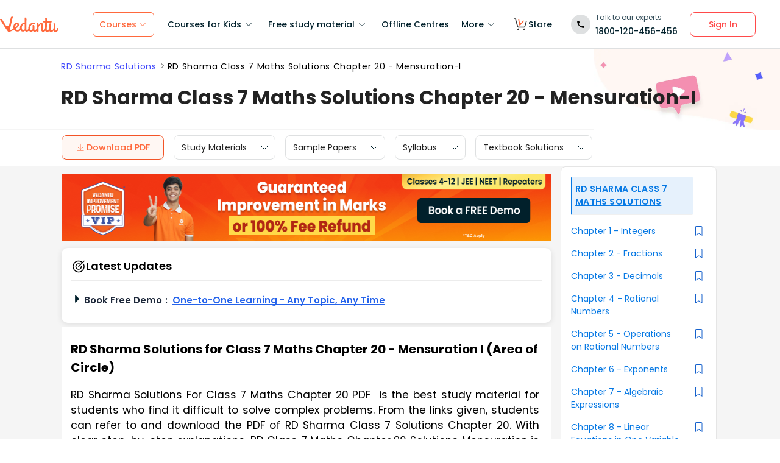

--- FILE ---
content_type: text/html; charset=utf-8
request_url: https://www.vedantu.com/rd-sharma-solutions/class-7-maths-chapter-20-solutions
body_size: 34411
content:
<!DOCTYPE html><html lang="en"><head><meta charSet="utf-8"/><title>RD Sharma Class 7 Maths Solutions Chapter 20 - Mensuration-1 (Area of Circle) </title><link rel="preconnect" href="https://fonts.gstatic.com"/><link href="//cdnjs.cloudflare.com" rel="preconnect" crossorigin="anonymous"/><link href="//cdnjs.cloudflare.com" rel="dns-prefetch"/><meta http-equiv="Content-Type" content="text/html; charset=utf-8"/><meta name="viewport" content="width=device-width, initial-scale=1, maximum-scale=2, user-scalable=no"/><meta name="description" content="Free PDF download of RD Sharma Solutions for Class 7 Maths Chapter 20 - Mensuration-1 (Area of Circle) solved by Expert Mathematics Teachers on Vedantu.com. All Chapter 20 - Mensuration-I Exercise Questions with Solutions to help you to revise complete Syllabus and Score More marks. Register for online coaching for IIT JEE (Mains &amp; Advanced), NEET, Engineering and Medical entrance exams."/><meta name="robots" content="INDEX, FOLLOW"/><meta http-equiv="Pragma" content="Public"/><meta http-equiv="Cache-Control" content="must-revalidate"/><meta http-equiv="Vary" content="User-Agent"/><link rel="publisher" href="https://plus.google.com/+Vedantu"/><link rel="icon" type="image/png" sizes="192x192" href="https://www.vedantu.com/assets/nextjs/metaTags/favicon-192x192.png"/><link rel="icon" type="image/png" sizes="32x32" href="https://www.vedantu.com/assets/nextjs/metaTags/favicon-32x32.png"/><link rel="icon" type="image/png" sizes="96x96" href="https://www.vedantu.com/assets/nextjs/metaTags/favicon-96x96.png"/><link rel="icon" type="image/png" sizes="16x16" href="https://www.vedantu.com/assets/nextjs/metaTags/favicon-194x194.png"/><link rel="icon" type="image/png" sizes="16x16" href="https://www.vedantu.com/assets/nextjs/metaTags/favicon-16x16.png"/><meta property="og:title" content="RD Sharma Class 7 Maths Solutions Chapter 20 - Mensuration-1 (Area of Circle)"/><meta property="og:site_name" content="VEDANTU"/><meta property="og:description" content="Free PDF download of RD Sharma Solutions for Class 7 Maths Chapter 20 - Mensuration-1 (Area of Circle) solved by Expert Mathematics Teachers on Vedantu.com. All Chapter 20 - Mensuration-I Exercise Questions with Solutions to help you to revise complete Syllabus and Score More marks. Register for online coaching for IIT JEE (Mains &amp; Advanced), NEET, Engineering and Medical entrance exams."/><meta property="og:image"/><meta property="og:image:type" content="image/png"/><meta property="og:image:height" content="435"/><meta property="og:image:width" content="354"/><meta itemProp="name" content="RD Sharma Class 7 Maths Solutions Chapter 20 - Mensuration-1 (Area of Circle)"/><meta itemProp="image"/><meta property="image:height" content="435"/><meta property="image:width" content="354"/><meta name="twitter:card" content="summary"/><meta name="twitter:site" content="@vedantu_learn"/><meta name="twitter:title" content="RD Sharma Class 7 Maths Solutions Chapter 20 - Mensuration-1 (Area of Circle)"/><meta name="twitter:description" content="Free PDF download of RD Sharma Solutions for Class 7 Maths Chapter 20 - Mensuration-1 (Area of Circle) solved by Expert Mathematics Teachers on Vedantu.com. All Chapter 20 - Mensuration-I Exercise Questions with Solutions to help you to revise complete Syllabus and Score More marks. Register for online coaching for IIT JEE (Mains &amp; Advanced), NEET, Engineering and Medical entrance exams."/><meta name="twitter:image:src"/><meta property="twitter:image:height" content="435"/><meta property="twitter:image:width" content="354"/><meta itemProp="datePublished" content="2018-05-12, 12:02:19,+5:30"/><meta itemProp="dateModified" content="2025-12-04, 13:46:18,+5:30"/><link rel="stylesheet" type="text/css" href="https://cdnjs.cloudflare.com/ajax/libs/slick-carousel/1.6.0/slick.min.css"/><link rel="stylesheet" type="text/css" href="https://cdnjs.cloudflare.com/ajax/libs/slick-carousel/1.6.0/slick-theme.min.css"/><link href="https://www.vedantu.com/rd-sharma-solutions/class-7-maths-chapter-20-solutions" rel="canonical"/><script type="application/ld+json">{"@context":"https://schema.org","@type":"WebPage","name":"RD Sharma Class 7 Maths Solutions Chapter 20 - Mensuration-I","url":"https://www.vedantu.com/rd-sharma-solutions/class-7-maths-chapter-20-solutions","description":"Free PDF download of RD Sharma Solutions for Class 7 Maths Chapter 20 - Mensuration-1 (Area of Circle) solved by Expert Mathematics Teachers on Vedantu.com. All Chapter 20 - Mensuration-I Exercise Questions with Solutions to help you to revise complete Syllabus and Score More marks. Register for online coaching for IIT JEE (Mains & Advanced), NEET, Engineering and Medical entrance exams.","inLanguage":"en","isPartOf":{"@type":"WebSite","url":"https://www.vedantu.com/"},"datePublished":"2018-05-12T12:02:19.000Z","dateModified":"2025-12-04T13:46:18.000Z","author":{"@type":"Organization","name":"Vedantu","url":"https://www.vedantu.com/"},"mainEntity":{"@type":"Article","headline":"RD Sharma Class 7 Maths Solutions Chapter 20 - Mensuration-I","description":"Free PDF download of RD Sharma Solutions for Class 7 Maths Chapter 20 - Mensuration-1 (Area of Circle) solved by Expert Mathematics Teachers on Vedantu.com. All Chapter 20 - Mensuration-I Exercise Questions with Solutions to help you to revise complete Syllabus and Score More marks. Register for online coaching for IIT JEE (Mains & Advanced), NEET, Engineering and Medical entrance exams.","datePublished":"2018-05-12T12:02:19.000Z","dateModified":"2025-12-04T13:46:18.000Z","author":{"@type":"Organization","name":"Vedantu","url":"https://www.vedantu.com/"}}}</script><script type="application/ld+json">{"@context":"https://schema.org","@type":"Article","mainEntityOfPage":{"@type":"WebPage","@id":"https://www.vedantu.com/rd-sharma-solutions/class-7-maths-chapter-20-solutions"},"datePublished":"2018-05-12, 12:02:19,+5:30","dateModified":"2025-12-04, 13:46:18,+5:30","author":{"@type":"Organization","name":"Vedantu"},"headline":"RD Sharma Class 7 Maths Solutions Chapter 20 - Mensuration-I","image":["https://www.vedantu.com/cdn/images/vedantu-structured-image.jpg"],"publisher":{"@type":"Organization","name":"Vedantu","logo":{"@type":"ImageObject","url":"https://www.vedantu.com/cdn/images/schema-vedantu-logo.jpg"}},"name":"RD Sharma Class 7 Maths Solutions Chapter 20 - Mensuration-I","description":"Free PDF download of RD Sharma Solutions for Class 7 Maths Chapter 20 - Mensuration-1 (Area of Circle) solved by Expert Mathematics Teachers on Vedantu.com. All Chapter 20 - Mensuration-I Exercise Questions with Solutions to help you to revise complete Syllabus and Score More marks. Register for online coaching for IIT JEE (Mains & Advanced), NEET, Engineering and Medical entrance exams."}</script><script type="application/ld+json">{"@context":"https://schema.org","@type":"WebSite","name":"Vedantu","url":"https://www.vedantu.com/","potentialAction":{"@type":"SearchAction","target":{"@type":"EntryPoint","urlTemplate":"https://www.vedantu.com/search?q={search_term_string}"},"query-input":"required name=search_term_string"}}</script><script type="application/ld+json">{"@context":"https://schema.org","@type":"FAQPage","mainEntity":[{"@type":"Question","name":"1. What is two-dimensional and three-dimensional mensuration?","acceptedAnswer":{"@type":"Answer","text":"Mensuration 2D deals specifically with perimeter and region issues. The form is two-dimensional, such as triangles, squares, rectangles, circles, parallelograms, etc. Mensuration 3D addresses forms such as squares, cuboids, spheres, etc. Generally, the problems are based on volume and surface area. "}},{"@type":"Question","name":"2. Why is the chapter Mensuration needed?","acceptedAnswer":{"@type":"Answer","text":"Mensuration can be clarified as a measurement act. We all exist in a three-dimensional universe. In primary as well as secondary school mathematics, the principle of measurement plays an important role. In addition, measurement has a strong association with our daily lives. For both 3D and 2D objects, we learn to do so while learning to measure objects. "}},{"@type":"Question","name":"3. Who is known as the Father of Mensuration?","acceptedAnswer":{"@type":"Answer","text":"Leonard Digges is called the father of measurement. Through his writings in English on surveying, cartography, and military engineering, Leonard Digges was a well-known English mathematician and surveyor, credited with the invention of the theodolite, and a great popularizer of science."}},{"@type":"Question","name":"4. Why is the study of Mensuration important? ","acceptedAnswer":{"@type":"Answer","text":"There are many reasons for the importance of Mensuration.1. When studying primary and secondary school mathematics the principle of measurement is vital and mensuration helps us understand measurements and because of it we can measure objects and spaces with far more accuracy. Measurement hence plays a very important role in our daily life. Without Mensuration it would be difficult to quantify things like parameters, areas, surface, length and depth. Mensuration helps us define and quantify data in relation to objects. 2. Many people have contributed to the study of menstruation but the most impactful of them all is Leonard Digges.  He is an English Mathematician who is said to be born between 1515 to 1520 A.D. He helped to popularise science with his writings on Surveying, Military Engineering and Cartography. Leonard Digges is also claimed to have created a reflecting and refracting telescope as a way to survey over long distances said to be built around 1540 to 1559 A.D. 3. Mensuration is an important aspect of the Mathematical field and is practical for the world we live in.  Mensuration in simple terms is the act of measurements and since we live in a three dimensional world it helps us calculate measurements for area and volume. Without Menstruation it would be extremely difficult to quantify measurements. We can see the practical uses of Mensuration in fields like agriculture, construction and packaging where it is extremely useful for measurements. Vedantu offers simplified learning for you to understand Mensuration easier. 4. Geometry helps us understand the properties of spatial attributes, properties and relationships in regard to various points of relation and lines of various shapes. Mensuration is the mathematical branch that makes us quantify measurements. It uses algebraic formulae to measure parameters, objects, length, breath, and area of geometric figures while  geometry guides you to understand concepts like points, lines, planes, angles, parallel lines, triangles, similarity, trigonometry, quadrilaterals, transformations, circles and area. Mensuration is used to measure both 2D and 3D shapes."}}]}</script><script type="application/ld+json">[{"@context":"https://schema.org","@type":"SiteNavigationElement","name":"Courses for Kids","url":""},{"@context":"https://schema.org","@type":"SiteNavigationElement","name":"Free Study Material","url":""},{"@context":"https://schema.org","@type":"SiteNavigationElement","name":"Offline Centre","url":"https://www.vedantu.com/offline-centres"},{"@context":"https://schema.org","@type":"SiteNavigationElement","name":"More","url":""},{"@context":"https://schema.org","@type":"SiteNavigationElement","name":"V Store","url":"https://www.vedantu.store/"}]</script><script type="application/ld+json">{"@context":"https://schema.org","@type":"BreadcrumbList","itemListElement":[{"@type":"ListItem","position":1,"name":"RD Sharma Solutions","item":"https://www.vedantu.com/rd-sharma-solutions"},{"@type":"ListItem","position":2,"name":"RD Sharma Class 7 Maths Solutions Chapter 20 - Mensuration-I","item":"https://www.vedantu.com//rd-sharma-solutions/class-7-maths-chapter-20-solutions"}]}</script><script type="application/ld+json">{"@context":"https://schema.org","@type":"EducationalOrganization","name":"Vedantu","description":"Vedantu is a leading online and offline learning platform offering live interactive classes, doubt-solving sessions, and AI-powered personalised learning for students preparing for CBSE, school exams, and competitive exams like JEE, NEET, Olympiads, NTSE, KVPY, and other competitive exams.","url":"https://www.vedantu.com/","sameAs":["https://www.facebook.com/VedantuInnovations","https://twitter.com/vedantu_learn","https://www.instagram.com/vedantu_learns/","https://www.youtube.com/VedantuInnovations","https://www.linkedin.com/company/vedantu"],"logo":{"@type":"ImageObject","@id":"https://www.vedantu.com/#logo","inLanguage":"en-US","url":"https://www.vedantu.com/cdn/images/new-header/img/vedantu-logo.svg","caption":"Vedantu"},"address":{"@type":"PostalAddress","streetAddress":"Vedantu Innovations Pvt. Ltd. D. No. 1081, 3rd Floor, Vistar Arcade, 14th  Main Rd, Sector 3, HSR Layout","addressLocality":"Bengaluru","addressRegion":"Karnataka","postalCode":"560102","addressCountry":"IN"},"contactPoint":{"@type":"ContactPoint","telephone":"1800120456456","contactType":"customer service","contactOption":"http://schema.org/TollFree","areaServed":"IN","availableLanguage":["en","Hindi"]}}</script><script type="application/ld+json">{"@context":"https://schema.org/","@type":"SoftwareApplication","name":"Vedantu | JEE-NEET, Class 1-12","aggregateRating":{"@type":"AggregateRating","ratingValue":"4.2","ratingCount":"373000","bestRating":"5"},"applicationCategory":"EducationalApplication","operatingSystem":"Android","contentRating":"Everyone","fileSize":"Varies with device","downloadUrl":"https://play.google.com/store/apps/details?id=com.vedantu.app&pcampaignid=web_share","description":"Vedantu: The Live Learning App for students. Learn from India’s Best Teachers from the comfort of your home.","applicationSubCategory":"Education","softwareVersion":"2.5.2","provider":{"@type":"Organization","name":"Vedantu Innovations Pvt. Ltd.","url":"https://www.vedantu.com/"}}</script><script type="application/ld+json">{"@context":"https://schema.org","@type":"ItemList","name":"Secondary Navigation","itemListElement":[{"@type":"SiteNavigationElement","position":1,"name":"Study Materials","url":"https://www.vedantu.com/study-material/cbse-study-material-for-class-7"},{"@type":"SiteNavigationElement","position":2,"name":"Sample Papers","url":"https://www.vedantu.com/sample-papers/cbse-sample-question-papers-for-class-7"},{"@type":"SiteNavigationElement","position":3,"name":"Syllabus","url":"https://www.vedantu.com/syllabus/cbse-class-7-syllabus"},{"@type":"SiteNavigationElement","position":4,"name":"Textbook Solutions","url":""}]}</script><link rel="stylesheet" type="text/css" href="https://cdnjs.cloudflare.com/ajax/libs/slick-carousel/1.6.0/slick.min.css"/><link rel="stylesheet" type="text/css" href="https://cdnjs.cloudflare.com/ajax/libs/slick-carousel/1.6.0/slick-theme.min.css"/><link rel="stylesheet" type="text/css" href="https://cdnjs.cloudflare.com/ajax/libs/slick-carousel/1.6.0/slick.min.css"/><link rel="stylesheet" type="text/css" href="https://cdnjs.cloudflare.com/ajax/libs/slick-carousel/1.6.0/slick-theme.min.css"/><link rel="stylesheet" type="text/css" href="https://cdnjs.cloudflare.com/ajax/libs/slick-carousel/1.6.0/slick.min.css"/><link rel="stylesheet" type="text/css" href="https://cdnjs.cloudflare.com/ajax/libs/slick-carousel/1.6.0/slick-theme.min.css"/><link rel="stylesheet" type="text/css" href="https://seo-fe.vedantu.com/cdn/css/ReactToastify.min.css"/><meta name="next-head-count" content="57"/><link rel="preload" href="https://seo-fe.vedantu.com/_next/static/css/982d99f1a3c01c7d.css" as="style"/><link rel="stylesheet" href="https://seo-fe.vedantu.com/_next/static/css/982d99f1a3c01c7d.css" data-n-g=""/><link rel="preload" href="https://seo-fe.vedantu.com/_next/static/css/2b5061e835ef165d.css" as="style"/><link rel="stylesheet" href="https://seo-fe.vedantu.com/_next/static/css/2b5061e835ef165d.css" data-n-p=""/><link rel="preload" href="https://seo-fe.vedantu.com/_next/static/css/ffcad430f1121b33.css" as="style"/><link rel="stylesheet" href="https://seo-fe.vedantu.com/_next/static/css/ffcad430f1121b33.css" data-n-p=""/><link rel="preload" href="https://seo-fe.vedantu.com/_next/static/css/3487187ee9cab0bc.css" as="style"/><link rel="stylesheet" href="https://seo-fe.vedantu.com/_next/static/css/3487187ee9cab0bc.css" data-n-p=""/><link rel="preload" href="https://seo-fe.vedantu.com/_next/static/css/bf8519bfbc97cb76.css" as="style"/><link rel="stylesheet" href="https://seo-fe.vedantu.com/_next/static/css/bf8519bfbc97cb76.css"/><link rel="preload" href="https://seo-fe.vedantu.com/_next/static/css/703ca98b72da9c0d.css" as="style"/><link rel="stylesheet" href="https://seo-fe.vedantu.com/_next/static/css/703ca98b72da9c0d.css"/><link rel="preload" href="https://seo-fe.vedantu.com/_next/static/css/806946290e054cd3.css" as="style"/><link rel="stylesheet" href="https://seo-fe.vedantu.com/_next/static/css/806946290e054cd3.css"/><link rel="preload" href="https://seo-fe.vedantu.com/_next/static/css/2ae915d1eb645ad2.css" as="style"/><link rel="stylesheet" href="https://seo-fe.vedantu.com/_next/static/css/2ae915d1eb645ad2.css"/><link rel="preload" href="https://seo-fe.vedantu.com/_next/static/css/402817bd6717a2ef.css" as="style"/><link rel="stylesheet" href="https://seo-fe.vedantu.com/_next/static/css/402817bd6717a2ef.css"/><link rel="preload" href="https://seo-fe.vedantu.com/_next/static/css/e2d3c108e9ae535e.css" as="style"/><link rel="stylesheet" href="https://seo-fe.vedantu.com/_next/static/css/e2d3c108e9ae535e.css"/><noscript data-n-css=""></noscript><script defer="" nomodule="" src="https://seo-fe.vedantu.com/_next/static/chunks/polyfills-c67a75d1b6f99dc8.js"></script><script defer="" src="https://seo-fe.vedantu.com/_next/static/chunks/2962-843e60f05bf5ac25.js"></script><script defer="" src="https://seo-fe.vedantu.com/_next/static/chunks/1076-253cfada61a5b577.js"></script><script defer="" src="https://seo-fe.vedantu.com/_next/static/chunks/9371-3e419a7197ef87c3.js"></script><script defer="" src="https://seo-fe.vedantu.com/_next/static/chunks/7794-d83cae19decf1256.js"></script><script defer="" src="https://seo-fe.vedantu.com/_next/static/chunks/7642-bae70c382d558919.js"></script><script defer="" src="https://seo-fe.vedantu.com/_next/static/chunks/2.c7bd3a33a88035f6.js"></script><script defer="" src="https://seo-fe.vedantu.com/_next/static/chunks/5874-352a273bd59526a6.js"></script><script defer="" src="https://seo-fe.vedantu.com/_next/static/chunks/5997.46880cc8a1098fc2.js"></script><script defer="" src="https://seo-fe.vedantu.com/_next/static/chunks/8950.91444dd9eb79eebc.js"></script><script defer="" src="https://seo-fe.vedantu.com/_next/static/chunks/3751.ad92f03df900ab76.js"></script><script defer="" src="https://seo-fe.vedantu.com/_next/static/chunks/795.689ef7ac1b157cb5.js"></script><script defer="" src="https://seo-fe.vedantu.com/_next/static/chunks/1403.db9ff0f9b065d917.js"></script><script src="https://seo-fe.vedantu.com/_next/static/chunks/webpack-c43053c71854eccf.js" defer=""></script><script src="https://seo-fe.vedantu.com/_next/static/chunks/framework-3236775a9ca336a2.js" defer=""></script><script src="https://seo-fe.vedantu.com/_next/static/chunks/main-7b4705aea2d8e5e0.js" defer=""></script><script src="https://seo-fe.vedantu.com/_next/static/chunks/pages/_app-cb39966c0bf42705.js" defer=""></script><script src="https://seo-fe.vedantu.com/_next/static/chunks/ea88be26-58ed6ef11764b90d.js" defer=""></script><script src="https://seo-fe.vedantu.com/_next/static/chunks/d5705b72-dea7482a5756c9bf.js" defer=""></script><script src="https://seo-fe.vedantu.com/_next/static/chunks/3895f97e-86fa8104d314f610.js" defer=""></script><script src="https://seo-fe.vedantu.com/_next/static/chunks/1966-706c7109f4ea6740.js" defer=""></script><script src="https://seo-fe.vedantu.com/_next/static/chunks/1554-a0f38c42d0238d08.js" defer=""></script><script src="https://seo-fe.vedantu.com/_next/static/chunks/2267-3e6ce29fd37d8752.js" defer=""></script><script src="https://seo-fe.vedantu.com/_next/static/chunks/3050-73f62e925b4b95fb.js" defer=""></script><script src="https://seo-fe.vedantu.com/_next/static/chunks/347-08d4b6b943cda92b.js" defer=""></script><script src="https://seo-fe.vedantu.com/_next/static/chunks/2782-52a8870e785ea575.js" defer=""></script><script src="https://seo-fe.vedantu.com/_next/static/chunks/8757-206b59c09efcd6b5.js" defer=""></script><script src="https://seo-fe.vedantu.com/_next/static/chunks/2085-4a485a6ea7e6421a.js" defer=""></script><script src="https://seo-fe.vedantu.com/_next/static/chunks/5146-28601b8c363896a5.js" defer=""></script><script src="https://seo-fe.vedantu.com/_next/static/chunks/3975-5197c5600b73fdf7.js" defer=""></script><script src="https://seo-fe.vedantu.com/_next/static/chunks/895-24baa59032e0e6b2.js" defer=""></script><script src="https://seo-fe.vedantu.com/_next/static/chunks/pages/Seo/%5B%5B...index%5D%5D-d13840b2dce51fad.js" defer=""></script><script src="https://seo-fe.vedantu.com/_next/static/_seo-fe_KI7Uokdo_RzeTt6sQObv1/_buildManifest.js" defer=""></script><script src="https://seo-fe.vedantu.com/_next/static/_seo-fe_KI7Uokdo_RzeTt6sQObv1/_ssgManifest.js" defer=""></script></head><body><div id="__next"><div><div style="width:100%;background-color:#f5f5f5"><script>
                window.PAGE_TYPE = 'PageType3'
                </script><script>window.config = {"server":{"port":"8080"},"mode":"PROD","appVersion":"1","cookieDomain":".vedantu.com","app":{"domain":"vedantu-fos.appspot.com","port":"","android":"https://play.google.com/store/apps/details?id=com.vedantu.student&hl=en"},"static":{"version":"1.040"},"socket":{"domain":"ns1.vedantu.com","port":"443"},"sessionData":{"domain":"ns1.vedantu.com","port":"443"},"pubnub":{"publishkey":"pub-c-9c6bb400-bba1-4ec1-94c6-4731d11c5f42","subscribekey":"sub-c-86de4c2e-e84b-11e5-8126-0619f8945a4f"},"ably":{"apikey":"f0Jabw.6hRh8A:-6zJyscFggo5pz-S"},"node":{"presence":{"domain":"presence.vedantu.com","port":"443"}},"platform":{"notification":{"domain":"platform.vedantu.com","port":"443"},"lms":{"domain":"lms.vedantu.com","port":"443"}},"platformNew":{"vedantu-isl":{"domain":"prod-isl.vedantu.com","port":"443","folder":"/vedantu-isl"},"growth":{"domain":"growth.vedantu.com","port":"443","folder":"/growth"},"vedantudata":{"domain":"vedantudata.vedantu.com","port":"443","folder":"/vedantudata"},"user":{"domain":"user.vedantu.com","port":"443","folder":"/user"},"lms":{"domain":"lms.vedantu.com","port":"443","folder":"/lms"},"lms-nosqs":{"domain":"lms-nosqs.vedantu.com","port":443,"folder":"/lms"},"loam":{"domain":"loam.vedantu.com","port":"443","folder":"/loam"},"notification":{"domain":"notification-centre.vedantu.com","port":"443","folder":"/notification-centre"},"listing":{"domain":"listing.vedantu.com","port":"443","folder":"/listing"},"scheduling":{"domain":"scheduling.vedantu.com","port":"443","folder":"/scheduling"},"subscription":{"domain":"subscription.vedantu.com","port":"443","folder":"/subscription"},"dinero":{"domain":"dinero.vedantu.com","port":"443","folder":"/dinero"},"analytics":{"domain":"analytics.vedantu.com","port":"443","folder":""},"vquiz":{"domain":"vquiz.vedantu.com","port":"","folder":""},"reports":{"domain":"reports.vedantu.com","port":"","folder":"/reports"},"library":{"domain":"api.vedantu.com","port":"","folder":"/library"},"vedantu-app":{"domain":"app.vedantu.com","port":"","folder":"/vedantu-app"},"salesManagment":{"domain":"api.vedantu.com","port":"","folder":"/salesmanagement"},"vskonboarding":{"domain":"api.vedantu.com","port":"","folder":"/vskonboarding"},"game-mode":{"domain":"api.vedantu.com","port":"","folder":"/gamemode"},"game-mode-consumer":{"domain":"api.vedantu.com","port":"","folder":"/gamemode-consumer"},"vskdemobooking":{"domain":"api.vedantu.com","port":"","folder":"/vskdemobooking"}},"fosTools":{"domain":"tools.vedantu.com","url":"https://tools.vedantu.com"},"moengage":{"appId":"3VTRRG9T5M0L5V3S53GZ10R5","vskAppId":"X2EPYCRSQZTGNX6A4GXE0RMQ"},"fullClendarLicense":{"appId":"0333418228-fcs-1588933994"},"branchIO":{"trackingApiKey":"key_live_pbRmzE49hVHHzuN6I9ZHsjogAxdmWo0f"},"shopify":{"addTocartUrl":"https://www.vedantu.store/cart/add","productUrl":"https://www.vedantu.store/products","collectionUrl":"https://www.vedantu.store/collections"},"ga":{"trackerId":"UA-52838179-3","domain":"www.vedantu.com"},"site":{"domain":"www.vedantu.com","url":"https://www.vedantu.com"},"km":{"trackingApiKey":"8501efdd7b5faaae9ef58115a3fa2f52a0c070bf"},"ct":{"trackingApiKey":"8WR-895-K74Z"},"opentok":{"apiKey":"44818452","displayStats":"false","logLevel":"2"},"recharge":{"minAmount":"100","maxAmount":"200000"},"storage":{"baseUrl":"https://storage.googleapis.com/vedantu-fos","publicUploadUrl":"https://www.googleapis.com/upload/storage/v1/b/vedantu-fos-recorded-session/o","publicAccessUrl":"http://storage.googleapis.com/vedantu-fos-recorded-session"},"publicMediaStorage":{"uploadUrl":"https://www.googleapis.com/upload/storage/v1/b/vedantu-fos-public-media/o","accessUrl":"https://storage.googleapis.com/vedantu-fos-public-media"},"recordedSession":{"userId":"5914764853116928"},"avchat":{"recorderInterval":"900000"},"minify":{"enabled":true},"click2call":{"missedCallNumber":"080 39658593"},"customerCare":{"tollFree":"1800-120-456-456","number":"+91 988-660-2456","whatAppNumber":"","timing":"(9 AM to 9:30 PM on all days)"},"plans":{"showSale":"false","startTime":"1426336200000","saleEnabled":"false","defaultRate":"24000"},"marques":{"showBanner":"false","domainName":"https://marques.vedantu.com","tests":{"physics":"5750790484393984","chemistry":"5101952727777280","mathematics":"6247616329285632"}},"tnc":{"latestTNC":"v9"},"privacyPolicy":{"latestPrivacyPolicy":"v6"},"youtubeApiKey":{"version":"v3","key":"AIzaSyCjt5AMfCqkUW_DoDQ-SdiwjPm70yed69g"},"user":{"signupBonus":"500"},"getNodeServer":{"domain":"platform.vedantu.com","port":"443"},"wave":{"wavebookThumbnailBucket":"vedantu-fos-wavebook-thumbnails"},"calender":{"truerAvailibility":"0.8"},"tools":{"account":{"MAX_RECHARGE_RUPEES":"500000"}},"abTesting":{"name":"_homepage_version"},"courseTrial":{"OTFCourseTrialPeriod":"7"},"isl":{"domain":"isl.vedantu.com"},"gst":{"percentage":"18"},"nodeServer":{"url":"otmnode-webinar.vedantu.com"},"sessionServer":{"url":"session.vedantu.com"},"jusPaySetting":{"server":"api"},"apiBlockWindow":{"start":1594553400000,"end":1594567800000},"showEmailInProfileBuilder":false,"firebaseCrashCourseConfig":{"apiKey":"AIzaSyAXEmAZpcwLMFyKCT3tfGOzR_7HPyAjfmc","authDomain":"crash-course-d43b0.firebaseapp.com","databaseURL":"https://crash-course-d43b0.firebaseio.com","projectId":"crash-course-d43b0","storageBucket":"crash-course-d43b0.appspot.com","messagingSenderId":"885290020276","appId":"1:885290020276:web:4c0903aec25797e25d16e1","measurementId":"G-G006FFGE0V"},"paytmMiniAppConfig":{},"amplitude":"832ba57b8cb0760222ba561d3877cc44","internalSessionScheduler":"https://vedantu-otm-session-data.s3.ap-southeast-1.amazonaws.com/internal-session/prod.json"}</script><div class="Header_removeFixedChange__k9yPa"><div class="bg-white-0 t-0 z-9999 sticky" data-testid="common-header-container"><div class="absolute b-0 l-0 h-1 w-1/1 bg-grey-60"></div><div class="flex bg-white-0 poppins Header_header__wdHkp h-80 align-items-center pl-50 pr-40 mx-auto box-content Header_headerWrapper__4_pGi"><div class="w-96 h-32 minw-96 Header_vedantuLogo__nLmaA"><span class="" data-testid="anchor-tag"><svg width="100%" height="32" data-testid="header-vedantu-logo" viewBox="0 0 107 29" fill="none" xmlns="http://www.w3.org/2000/svg" class=""><path fill-rule="evenodd" clip-rule="evenodd" d="M105.567 21.095C105.132 21.095 104.758 21.4628 104.571 22.3209L104.563 22.3608C104.192 24.1259 103.811 25.9369 102.142 25.8761C101.083 25.8761 100.772 24.3437 100.834 23.9759L101.021 14.3525C101.083 13.433 100.398 12.5749 99.4015 12.5136H99.09C98.5295 12.5136 97.7821 12.6362 97.7821 12.9427C97.7821 13.0422 97.8281 13.1158 97.888 13.2119C98.0127 13.4117 98.1978 13.7085 98.1558 14.5364L98.0312 20.2982C98.0312 23.1791 96.1627 25.8148 94.5434 25.7535C94.5434 25.7535 90.9309 26.8568 93.0486 14.7202C93.0838 14.5467 93.1391 14.3601 93.195 14.1711C93.4354 13.3586 93.6889 12.502 92.4257 12.4523C90.6501 12.4024 90.4861 12.9625 90.318 13.5363L90.318 13.5364C90.2798 13.667 90.2413 13.7984 90.1835 13.9234C89.8098 16.743 89.5607 19.5626 89.4984 22.4435V22.6274C89.0002 24.0985 88.2528 25.5696 87.0071 25.5083C86.1351 25.5083 85.5746 24.8953 85.6369 23.6081L85.8237 11.0425C88.0036 11.1038 90.1835 11.1038 93.5468 11.1038C94.6056 11.1038 95.1039 7.18086 93.8582 8.34548C91.0555 8.40677 88.3773 8.40677 85.886 8.40677L85.9483 4.54514C85.9483 3.5644 85.0763 2.70626 83.7061 2.70626C83.1455 2.70626 82.3981 2.82885 82.3358 3.13533C82.3137 3.24451 82.3626 3.32258 82.432 3.43326C82.5574 3.63328 82.7496 3.93982 82.7095 4.72902L82.6473 8.34548C80.4051 8.28418 78.9103 8.16159 78.9103 8.16159C77.7269 8.16159 78.412 10.9199 79.7199 10.9199C80.6542 10.9812 81.6507 11.0425 82.585 11.0425L82.3981 21.6467C81.9622 23.363 81.1525 25.5083 79.6577 25.447C78.5989 25.447 78.5989 23.9146 78.5989 23.5468L78.7234 15.8849C78.7857 13.9847 78.1006 11.7167 75.3601 11.7167C73.3048 11.6555 71.81 13.433 70.6266 15.701V13.8621C70.6266 12.8814 69.7546 12.0232 68.3844 12.0232C67.8239 12.0232 67.3256 12.2684 67.2633 12.6975L67.2633 12.6976C67.3256 13.1267 67.3879 13.5557 67.3879 13.9847L67.2633 20.2982L67.0765 20.8498C66.7028 22.6274 65.8931 25.2631 64.2114 25.2018C63.2149 25.2018 62.7789 24.2211 62.8412 23.3017L62.9658 17.356C62.9658 16.3752 62.0938 15.5171 60.7236 15.5171C60.163 15.5171 59.6025 15.7623 59.6025 16.1913C59.727 16.6204 59.727 17.0495 59.727 17.4786L59.6648 22.9952C59.1665 24.1598 58.4191 25.0792 57.298 25.0792C55.8655 25.0792 54.9312 23.792 54.9935 21.6467C55.1181 15.7623 58.8551 13.9847 61.9692 13.9847C62.1956 13.9847 62.4052 14.0177 62.6067 14.0495C62.7933 14.079 62.973 14.1073 63.1526 14.1073C63.5263 14.1073 63.7132 13.8621 63.7132 13.1878C63.7132 12.2071 62.9035 11.4103 61.9692 11.4103H61.8447C56.7374 11.349 51.8794 14.5977 51.7548 21.4628C51.7548 21.7693 51.7548 22.0757 51.8171 22.3822C51.3188 23.7307 50.6337 24.8953 49.4503 24.8953C48.7652 24.8953 48.2046 24.405 48.0801 23.792L48.3915 4.66773C48.3915 2.89015 47.5818 2.03201 46.2116 2.03201C45.651 2.03201 44.9036 2.1546 44.8414 2.46108C44.8192 2.57026 44.8681 2.64832 44.9375 2.75901C45.0629 2.95903 45.2551 3.26557 45.215 4.05477L45.0905 11.2877C40.5438 11.8393 36.62 14.5977 36.4954 20.8498V21.708C35.6857 23.363 34.3155 24.7115 32.011 24.6502C30.5162 24.7115 29.0837 23.8533 28.3986 22.5048C32.1979 20.2982 34.6892 18.0302 34.7515 15.2719C34.8138 12.8201 33.3812 11.1038 31.0768 11.0425C27.9003 10.9812 24.4747 14.1686 24.4125 19.3787C24.4125 20.2369 24.537 21.095 24.7862 21.9531C22.6685 23.6081 20.2395 24.9566 17.6859 25.9374C18.3771 22.8274 19.0586 19.8522 19.7381 16.8858L19.7381 16.8858C20.7728 12.3688 21.8027 7.87227 22.8554 2.95145C23.0655 2.27938 23.2867 1.82532 23.4442 1.50194C23.6603 1.05847 23.7566 0.860735 23.5405 0.6835C22.6685 -0.0520499 20.1149 0.193133 19.7412 2.0933C18.8692 6.62919 17.5613 12.391 16.5025 16.8043C14.8208 16.6204 13.0769 16.9882 11.6444 17.9076C10.4707 16.0925 9.08037 13.8687 7.66778 11.6093L7.6677 11.6092L7.66761 11.609C6.45662 9.67212 5.2293 7.70906 4.10813 5.95494C3.17388 4.48384 0.620265 4.97421 0.0597163 5.95494C-0.0722208 6.18217 0.0229258 6.27187 0.261899 6.49717C0.474172 6.69729 0.799928 7.0044 1.18081 7.60993C2.87617 10.1126 4.40374 12.5367 5.90661 14.9216C8.59984 19.1955 11.2137 23.3434 14.5717 27.5924C15.0077 28.144 15.7551 28.3892 16.4402 28.144V28.2053L17.3122 27.7763L16.5025 28.2053C18.8692 27.8375 21.8588 26.5503 25.7204 24.1598C26.9038 26.3664 29.2705 27.6537 31.7619 27.5924C33.9418 27.715 36.1217 26.9181 37.6165 25.3244C38.4885 26.8568 40.1701 27.7763 41.914 27.715C43.2843 27.715 44.6545 27.1633 45.651 26.1826C46.3362 27.2246 47.5195 27.8375 48.7652 27.8375C50.3846 27.8375 51.8794 27.0407 52.8136 25.7535C53.6233 27.102 55.1181 27.9601 56.7374 27.9601C58.1077 27.9601 59.4156 27.4085 60.3499 26.3664C61.035 27.4698 62.2184 28.0827 63.5263 28.0827C64.9588 28.0827 66.3291 27.4698 67.2633 26.3664C67.2633 27.8375 68.3844 28.144 69.2564 28.144C70.4398 28.144 70.4398 27.1633 70.4398 26.4277L70.5643 20.4208C70.938 17.1721 73.5539 14.5364 74.7373 14.5364C75.547 14.5364 75.6093 15.6397 75.547 16.8656L75.4224 24.3437C75.3601 26.4277 76.6681 28.2053 78.848 28.2666C80.4051 28.2666 81.8376 27.5311 82.7718 26.3664C83.3324 27.6537 84.6403 28.5118 86.0728 28.3892C87.6922 28.3892 89.187 27.6537 90.1213 26.3664C90.7441 27.715 92.1766 28.5731 93.6714 28.5731C95.4776 28.5731 96.8478 27.4085 97.9067 25.6922C98.0935 27.4085 99.526 28.6344 101.27 28.6344C104.882 28.6957 106.128 25.8148 106.938 23.1178C107 22.9952 107 22.9339 107 22.8113C107 22.0144 106.253 21.095 105.567 21.095ZM30.767 13.8015C31.3276 13.8015 31.639 14.3532 31.639 15.2726C31.5767 17.7244 29.895 18.9503 28.0265 20.115C28.0265 19.9924 28.011 19.8698 27.9954 19.7472C27.9798 19.6246 27.9643 19.502 27.9643 19.3794C27.902 17.6018 28.7117 13.8015 30.767 13.8015ZM42.6605 25.1394C43.7193 25.0781 44.6535 24.4651 45.0895 23.5457L45.2764 13.4319C42.5359 13.9222 39.9823 15.7611 39.92 20.91C39.8577 23.8522 41.228 25.1394 42.6605 25.1394Z" fill="#FF693D"></path></svg></span></div><div class="headerMenuContainer flex flex-grow h-1/1"><span class="flex flex-row align-items-center justify-content-center" data-testid="anchor-tag"><div class="Header_headerItem__IaF29 ml-56 Header_headerItemFirst__tOg3s HeaderItem_headerItem__Mav9V HeaderItem_headerItemActive__vi_Nh box-border txt-label-s flex align-items-center poppins inline-block cursor-pointer select-none h-40 round-6 mr-12 my-20 pl-16 pr-16 bor-solid bor-1 bor-orange-100 orange-100" data-testid="header-item">Courses<span class="box-border inline-block flex-center HeaderItem_icon__bQIyE w-16 h-16 ml-2" iconArguments="[object Object]" data-testid=""><svg viewBox="0 0 12 7" class="" xmlns="http://www.w3.org/2000/svg" fill="none" data-testid="" transform="rotate(0) scale(1)" width="12" height="100%" opacity="1"><path d="M11 1L6.35356 5.64645C6.15829 5.84171 5.84171 5.84171 5.64645 5.64645L1 1" stroke="#ff693d" stroke-linecap="round" stroke-linejoin="round"></path></svg></span></div></span><span class="flex flex-row align-items-center justify-content-center" data-testid="anchor-tag"><div class="Header_headerItem__IaF29 relative HeaderItem_headerItem__Mav9V box-border txt-label-s flex align-items-center poppins inline-block cursor-pointer select-none h-1/1 black-80" data-testid="header-item">Courses for Kids<span class="absolute t-0 round-4 bg-orange-100 h-4 l-0 HeaderItem_activeIndicator__4NQQz w-0 mx-1/2"></span><span class="box-border inline-block flex-center HeaderItem_icon__bQIyE w-24 h-24 " iconArguments="[object Object]" data-testid=""><svg viewBox="0 0 12 7" class="" xmlns="http://www.w3.org/2000/svg" fill="none" data-testid="" transform="rotate(0) scale(1)" width="12" height="100%" opacity="1"><path d="M11 1L6.35356 5.64645C6.15829 5.84171 5.84171 5.84171 5.64645 5.64645L1 1" stroke="#01202b" stroke-linecap="round" stroke-linejoin="round"></path></svg></span></div></span><span class="flex flex-row align-items-center justify-content-center" data-testid="anchor-tag"><div class="Header_headerItem__IaF29 relative HeaderItem_headerItem__Mav9V box-border txt-label-s flex align-items-center poppins inline-block cursor-pointer select-none h-1/1 black-80" data-testid="header-item">Free study material<span class="absolute t-0 round-4 bg-orange-100 h-4 l-0 HeaderItem_activeIndicator__4NQQz w-0 mx-1/2"></span><span class="box-border inline-block flex-center HeaderItem_icon__bQIyE w-24 h-24 " iconArguments="[object Object]" data-testid=""><svg viewBox="0 0 12 7" class="" xmlns="http://www.w3.org/2000/svg" fill="none" data-testid="" transform="rotate(0) scale(1)" width="12" height="100%" opacity="1"><path d="M11 1L6.35356 5.64645C6.15829 5.84171 5.84171 5.84171 5.64645 5.64645L1 1" stroke="#01202b" stroke-linecap="round" stroke-linejoin="round"></path></svg></span></div></span><a class="AnchorTag_anchorTag__w7kk9 flex flex-row align-items-center justify-content-center cursor-pointer" aria-label="" href="https://www.vedantu.com/offline-centres?utm_source=web&amp;utm_medium=navbar&amp;utm_campaign=seopages" target="_blank" rel="" data-testid="anchor-tag"><div class="Header_headerItem__IaF29 relative HeaderItem_headerItem__Mav9V box-border txt-label-s flex align-items-center poppins inline-block cursor-pointer select-none h-1/1 black-80" data-testid="header-item">Offline Centres<span class="absolute t-0 round-4 bg-orange-100 h-4 l-0 HeaderItem_activeIndicator__4NQQz w-0 mx-1/2"></span></div></a><span class="flex flex-row align-items-center justify-content-center" data-testid="anchor-tag"><div class="Header_headerItem__IaF29 relative HeaderItem_headerItem__Mav9V box-border txt-label-s flex align-items-center poppins inline-block cursor-pointer select-none h-1/1 black-80" data-testid="header-item">More<span class="absolute t-0 round-4 bg-orange-100 h-4 l-0 HeaderItem_activeIndicator__4NQQz w-0 mx-1/2"></span><span class="box-border inline-block flex-center HeaderItem_icon__bQIyE w-24 h-24 " iconArguments="[object Object]" data-testid=""><svg viewBox="0 0 12 7" class="" xmlns="http://www.w3.org/2000/svg" fill="none" data-testid="" transform="rotate(0) scale(1)" width="12" height="100%" opacity="1"><path d="M11 1L6.35356 5.64645C6.15829 5.84171 5.84171 5.84171 5.64645 5.64645L1 1" stroke="#01202b" stroke-linecap="round" stroke-linejoin="round"></path></svg></span></div></span><a class="AnchorTag_anchorTag__w7kk9 flex flex-row align-items-center justify-content-center cursor-pointer" aria-label="" href="https://www.vedantu.store/" target="_blank" rel="" data-testid="anchor-tag"><img style="margin-right:-10px;padding-left:15px" src="https://vmkt.vedantu.com/vmkt/PROD/svg%2Bxml/d4520270-6e40-4273-a48f-e1c595f1ce26-1709193411767-4001376723323670.svg%2Bxml" alt="Store Icon"/><div class="Header_headerItem__IaF29 relative HeaderItem_headerItem__Mav9V box-border txt-label-s flex align-items-center poppins inline-block cursor-pointer select-none h-1/1 black-80" data-testid="header-item">Store<span class="absolute t-0 round-4 bg-orange-100 h-4 l-0 HeaderItem_activeIndicator__4NQQz w-0 mx-1/2"></span></div></a></div><div class="my-auto flex align-items-center"><a class="AnchorTag_anchorTag__w7kk9 flex align-items-center ml-8 Header_callWidget__71dTt CallWidget_callWidget__1DvQU round-8 hover:bg-grey-40 py-10 px-8 minw-160 cursor-pointer" aria-label="" href="tel:1800-120-456-456" target="_blank" rel="" data-testid="call-widget-anchor"><span class="box-border inline-block round-full bg-grey-60 h-34 w-34 px-10 w-32 h-32" iconArguments="[object Object]" data-testid=""><svg viewBox="0 0 18 18" class="" xmlns="http://www.w3.org/2000/svg" fill="none" data-testid="" transform="rotate(0) scale(1)" width="100%" height="100%" opacity="1"><path fill-rule="evenodd" clip-rule="evenodd" d="M3.6664 7.81405C5.04911 10.5795 7.41948 12.8511 10.1849 14.3326L12.3578 12.1597C12.654 11.8634 13.0491 11.7647 13.3454 11.9622C14.4318 12.3573 15.617 12.5548 16.901 12.5548C17.4936 12.5548 17.8886 12.9499 17.8886 13.5424V16.9005C17.8886 17.4931 17.4936 17.8881 16.901 17.8881C7.61701 17.8881 0.11084 10.382 0.11084 1.09801C0.11084 0.505413 0.505902 0.110352 1.09849 0.110352H4.55528C5.14788 0.110352 5.54294 0.505413 5.54294 1.09801C5.54294 2.28319 5.74047 3.46838 6.13553 4.65356C6.2343 4.94986 6.13553 5.34492 5.938 5.64122L3.6664 7.81405Z" fill="#000000"></path></svg></span><div class="ml-8 my-auto"><p class="txt-body-xs black-60 my-0 poppins black-40">Talk to our experts</p><p class="txt-label-s black-60 my-0 mt-2 poppins black-80">1800-120-456-456</p></div></a></div><button data-testid="button-container" type="button" class="bor-0 poppins white-0 round-8 wt-500 user-no-select my-auto Header_signInButton__K6PbZ ml-12 w-108 minw-0 txt-14 Button_button__RxZzf minh-40 h-40 bg-white-0 bor-solid bor-1 bor-red-100 red-100 hover:bg-red-100 hover:white-0 Button_secondary__7XAUp cursor-pointer"><span class="flex justify-content-center poppins align-items-center Button_iconWrap__uPSeR">Sign In</span></button></div></div></div><div class="pageType3_typeThreeContainer__LA52O"><div class="pageType3_pagetypeHeaderSection__mxpug" id="top-container-id"><div class="PageHeader_mainHeaderContainer__OObbU"><div class="PageHeader_pageMainHeader__wYxj_"><div class="PageHeader_leftSectionHeader__pMjyw"><div class="PageHeader_breadCrumbSection__KTzuu"><div class="BreadCrumb_breadcrumbContainer__7P4E0"><ul class="BreadCrumb_moduleContainer__JrI_j BreadCrumb_moduleContainerPagetype__RuNNs"><li class="BreadCrumb_module___dCDR " itemProp="articleSection"><a class="PageHeader_textClassName__5EK8w false" href="/rd-sharma-solutions">RD Sharma Solutions</a></li></ul><ul class="BreadCrumb_moduleContainer__JrI_j BreadCrumb_moduleContainerPagetype__RuNNs"><li class="BreadCrumb_module___dCDR " itemProp="articleSection"><span class="PageHeader_textClassName__5EK8w PageHeader_activeClassName__ryOe5">RD Sharma Class 7 Maths Solutions Chapter 20 - Mensuration-I</span></li></ul></div></div><div class="PageHeader_pageTitle__WXud4"><h1 class="Title_h1Tag__xlOT3" id="headertag">RD Sharma Class 7 Maths Solutions Chapter 20 - Mensuration-I</h1></div></div></div><div><img class="PageHeader_rightImageDweb__Rszls" src="https://seo-fe.vedantu.com/cdn/images/new-header-img/bg2_dw.webp" alt="ffImage" loading="lazy" height="305" width="151"/></div></div></div><div class="NavigationBar_navContainerOuter__Tm2fK"><div class="NavigationBar_navContainer__Kt_FS NavigationBar_newHeader__M2e9i" id="download-sticky-floatingbar"><div class="NavigationListElements_navListParent__au3Hs"><div class="NavigationListElements_leftArrow__m5BOx" id="top-sticky-button-left"><img src="https://seo-fe.vedantu.com/cdn/images/seo-templates/arrow-left.svg" id="top-sticky-header-image-left" loading="lazy" alt="header left image"/></div><div class="NavigationListElements_rightArrow__2WBY8" id="top-sticky-button-right"><img alt="arrow-right" src="https://seo-fe.vedantu.com/cdn/images/seo-templates/arrow-right.svg" id="top-sticky-header-image-right" height="12" width="7"/></div><div class="NavigationListElements_tabContainer__XhNy3" id="navbar-container-id"><span class=""><div class="NavigationListElements_downloadPdfTab__2WS66 "><img src="https://seo-fe.vedantu.com/cdn/images/seo-templates/navbar-download-pdf.svg" loading="lazy" alt="download" class="NavigationListElements_downloadIcon__Fm8iZ"/><span>Download PDF</span></div></span><div class="NavigationListElements_activeHeader__gVtqJ"><div class="NavigationListElements_itemText__3adCO"><div class="NavigationListElements_wrapperBorder__R_an7"><div class="NavigationListElements_name__8ntHd"><a title="CBSE Class 7 Study Materials" href="https://www.vedantu.com/study-material/cbse-study-material-for-class-7">Study Materials</a></div></div><div class="NavigationListElements_iconWrap__qD0oU"><img class="NavigationListElements_arrow__R1Qby " loading="lazy" alt="down arrow" src="https://seo-fe.vedantu.com/cdn/images/seo-templates/navbar-down-arrow.svg" height="7" width="12"/></div></div><div class="NavigationListChild_navcardparent__R6xs4"><div class="NavigationListElements_card___2qQK NavigationListChild_card__E6yrn "><div class="NavigationListChild_secondorderlistitem__KCg8H"><div class="NavigationListChild_leveltwo__Gv3ax"><div class="NavigationListChild_leveltwoinner__hBkRh"><a target="_blank" class="NavigationListChild_seconda__mgcwz" id="seconda" href="https://www.vedantu.com/ncert-solutions/ncert-solutions-class-7" title="NCERT Solution For Class 7" rel="noreferrer">NCERT Solutions for Class 7</a><div class="NavigationListChild_iconArea__cSMY8" id="iconArea"><i class="NavigationListChild_arrow__ckPmF NavigationListChild_down__WWHZd"></i></div></div></div><div class="NavigationListChild_leveltwo__Gv3ax"><div class="NavigationListChild_leveltwoinner__hBkRh"><a target="_blank" class="NavigationListChild_seconda__mgcwz" id="seconda" href="https://www.vedantu.com/cbse/important-questions-class-7" title="CBSE Important Questions For Class 7" rel="noreferrer">Important Questions for Class 7</a><div class="NavigationListChild_iconArea__cSMY8" id="iconArea"><i class="NavigationListChild_arrow__ckPmF NavigationListChild_down__WWHZd"></i></div></div></div><div class="NavigationListChild_leveltwo__Gv3ax"><div class="NavigationListChild_leveltwoinner__hBkRh"><a target="_blank" class="NavigationListChild_seconda__mgcwz" id="seconda" href="https://www.vedantu.com/revision-notes/cbse-class-7-notes" title="CBSE Class 7 Notes" rel="noreferrer">Revision Notes for Class 7</a><div class="NavigationListChild_iconArea__cSMY8" id="iconArea"><i class="NavigationListChild_arrow__ckPmF NavigationListChild_down__WWHZd"></i></div></div></div><div class="NavigationListChild_leveltwo__Gv3ax"><div class="NavigationListChild_leveltwoinner__hBkRh"><a target="_blank" class="NavigationListChild_seconda__mgcwz" id="seconda" href="https://www.vedantu.com/ncert-books/ncert-books-class-7" title="CBSE Class 7 NCERT Books" rel="noreferrer">NCERT Books</a><div class="NavigationListChild_iconArea__cSMY8" id="iconArea"><i class="NavigationListChild_arrow__ckPmF NavigationListChild_down__WWHZd"></i></div></div></div><div class="NavigationListChild_leveltwo__Gv3ax"><a class="NavigationListChild_seconda__mgcwz" href="https://www.vedantu.com/cbse/class-7-worksheets" title="CBSE Class 7 Worksheets"><span>Worksheets</span></a></div><div class="NavigationListChild_leveltwo__Gv3ax"><a class="NavigationListChild_seconda__mgcwz" href="https://www.vedantu.com/formula/cbse-class-7-maths-formulas" title="CBSE Class 7 Maths Formula"><span>Maths Formula For Class 7</span></a></div></div></div></div></div><div class="NavigationListElements_activeHeader__gVtqJ"><div class="NavigationListElements_itemText__3adCO"><div class="NavigationListElements_wrapperBorder__R_an7"><div class="NavigationListElements_name__8ntHd"><a title="CBSE Sample Paper Class 7" href="https://www.vedantu.com/sample-papers/cbse-sample-question-papers-for-class-7">Sample Papers</a></div></div><div class="NavigationListElements_iconWrap__qD0oU"><img class="NavigationListElements_arrow__R1Qby " loading="lazy" alt="down arrow" src="https://seo-fe.vedantu.com/cdn/images/seo-templates/navbar-down-arrow.svg" height="7" width="12"/></div></div><div class="NavigationListChild_navcardparent__R6xs4"><div class="NavigationListElements_card___2qQK NavigationListChild_card__E6yrn "><div class="NavigationListChild_secondorderlistitem__KCg8H"><div class="NavigationListChild_leveltwo__Gv3ax"><div class="NavigationListChild_leveltwoinner__hBkRh"><a target="_blank" class="NavigationListChild_seconda__mgcwz" id="seconda" href="https://www.vedantu.com/sample-papers/cbse-sample-papers-for-class-7-maths" title="CBSE Sample Paper for Class 7 Maths" rel="noreferrer">Sample Paper for Class 7 Maths</a><div class="NavigationListChild_iconArea__cSMY8" id="iconArea"><i class="NavigationListChild_arrow__ckPmF NavigationListChild_down__WWHZd"></i></div></div></div><div class="NavigationListChild_leveltwo__Gv3ax"><div class="NavigationListChild_leveltwoinner__hBkRh"><a target="_blank" class="NavigationListChild_seconda__mgcwz" id="seconda" href="https://www.vedantu.com/sample-papers/cbse-sample-papers-for-class-7-science" title="CBSE Sample Paper for Class 7 Science" rel="noreferrer">Sample Paper for Class 7 Science</a><div class="NavigationListChild_iconArea__cSMY8" id="iconArea"><i class="NavigationListChild_arrow__ckPmF NavigationListChild_down__WWHZd"></i></div></div></div><div class="NavigationListChild_leveltwo__Gv3ax"><div class="NavigationListChild_leveltwoinner__hBkRh"><a target="_blank" class="NavigationListChild_seconda__mgcwz" id="seconda" href="https://www.vedantu.com/sample-papers/cbse-sample-papers-for-class-7-english" title="CBSE Sample Paper for Class 7 English" rel="noreferrer">Sample Paper for Class 7 English</a><div class="NavigationListChild_iconArea__cSMY8" id="iconArea"><i class="NavigationListChild_arrow__ckPmF NavigationListChild_down__WWHZd"></i></div></div></div><div class="NavigationListChild_leveltwo__Gv3ax"><div class="NavigationListChild_leveltwoinner__hBkRh"><a target="_blank" class="NavigationListChild_seconda__mgcwz" id="seconda" href="https://www.vedantu.com/sample-papers/cbse-sample-papers-for-class-7-hindi" title="CBSE Sample Paper for Class 7 Hindi" rel="noreferrer">Sample Paper for Class 7 Hindi</a><div class="NavigationListChild_iconArea__cSMY8" id="iconArea"><i class="NavigationListChild_arrow__ckPmF NavigationListChild_down__WWHZd"></i></div></div></div><div class="NavigationListChild_leveltwo__Gv3ax"><div class="NavigationListChild_leveltwoinner__hBkRh"><a target="_blank" class="NavigationListChild_seconda__mgcwz" id="seconda" href="https://www.vedantu.com/sample-papers/cbse-sample-papers-for-class-7-social-science" title="CBSE Sample Paper for Class 7 Social Science" rel="noreferrer">Sample Paper for Class 7 Social Science</a><div class="NavigationListChild_iconArea__cSMY8" id="iconArea"><i class="NavigationListChild_arrow__ckPmF NavigationListChild_down__WWHZd"></i></div></div></div></div></div></div></div><div class="NavigationListElements_activeHeader__gVtqJ"><div class="NavigationListElements_itemText__3adCO"><div class="NavigationListElements_wrapperBorder__R_an7"><div class="NavigationListElements_name__8ntHd"><a title="" href="https://www.vedantu.com/syllabus/cbse-class-7-syllabus">Syllabus</a></div></div><div class="NavigationListElements_iconWrap__qD0oU"><img class="NavigationListElements_arrow__R1Qby " loading="lazy" alt="down arrow" src="https://seo-fe.vedantu.com/cdn/images/seo-templates/navbar-down-arrow.svg" height="7" width="12"/></div></div><div class="NavigationListChild_navcardparent__R6xs4"><div class="NavigationListElements_card___2qQK NavigationListChild_card__E6yrn "><div class="NavigationListChild_secondorderlistitem__KCg8H"><div class="NavigationListChild_leveltwo__Gv3ax"><a class="NavigationListChild_seconda__mgcwz" href="https://www.vedantu.com/syllabus/cbse-class-7-maths-syllabus" title="CBSE Class 7 Maths Syllabus"><span>Maths Syllabus</span></a></div><div class="NavigationListChild_leveltwo__Gv3ax"><a class="NavigationListChild_seconda__mgcwz" href="https://www.vedantu.com/syllabus/cbse-class-7-science-syllabus" title="CBSE Class 7 Science Syllabus"><span>Science Syllabus</span></a></div><div class="NavigationListChild_leveltwo__Gv3ax"><a class="NavigationListChild_seconda__mgcwz" href="https://www.vedantu.com/syllabus/cbse-class-7-english-syllabus" title="CBSE Class 7 English Syllabus"><span>English Syllabus</span></a></div><div class="NavigationListChild_leveltwo__Gv3ax"><a class="NavigationListChild_seconda__mgcwz" href="https://www.vedantu.com/syllabus/cbse-class-7-social-science-syllabus" title="CBSE Class 7 Social Science Syllabus"><span>Social Science Syllabus</span></a></div></div></div></div></div><div class="NavigationListElements_activeHeader__gVtqJ"><div class="NavigationListElements_itemText__3adCO"><div class="NavigationListElements_wrapperBorder__R_an7"><div class="NavigationListElements_name__8ntHd">Textbook Solutions</div></div><div class="NavigationListElements_iconWrap__qD0oU"><img class="NavigationListElements_arrow__R1Qby " loading="lazy" alt="down arrow" src="https://seo-fe.vedantu.com/cdn/images/seo-templates/navbar-down-arrow.svg" height="7" width="12"/></div></div><div class="NavigationListChild_navcardparent__R6xs4"><div class="NavigationListElements_card___2qQK NavigationListChild_card__E6yrn "><div class="NavigationListChild_secondorderlistitem__KCg8H"><div class="NavigationListChild_leveltwo__Gv3ax"><a class="NavigationListChild_seconda__mgcwz" href="https://www.vedantu.com/rd-sharma-solutions/rd-sharma-class-7-solutions" title="RD Sharma Solutions for Class 7"><span>RD Sharma Solutions</span></a></div><div class="NavigationListChild_leveltwo__Gv3ax"><a class="NavigationListChild_seconda__mgcwz" href="https://www.vedantu.com/rs-aggarwal-solutions/rs-aggarwal-class-7-solutions" title="RS Aggarwal Solutions for Class 7"><span>RS Aggarwal Solutions</span></a></div><div class="NavigationListChild_leveltwo__Gv3ax"><div class="NavigationListChild_leveltwoinner__hBkRh"><a target="_blank" class="NavigationListChild_seconda__mgcwz" id="seconda" href="https://www.vedantu.com/textbook-solutions/ncert-exemplar-solutions-class-7" title="" rel="noreferrer">NCERT Exemplar</a><div class="NavigationListChild_iconArea__cSMY8" id="iconArea"><i class="NavigationListChild_arrow__ckPmF NavigationListChild_down__WWHZd"></i></div></div></div></div></div></div></div></div></div></div></div><div class="pageType3_mainContainer__p3Mil" id="mainContainer"><div class="pageType3_bottomContainer__dYJJ3" id="bottomContainer"><div class="pageType3_bottomSection__ao_vG"><div class="pageType3_leftSection__dRGgp"><div class="AdBanner_bannerContainer__15Y2l" id="AdBannerCont"><a href="https://www.vedantu.com/bookademo?&amp;utm_source=mau&amp;utm_medium=seoTopBanner&amp;utm_campaign=pagelanding&amp;utm_term=topwebbannergBOD&amp;couponCode="><img src="https://app-content.vedantu.com/vmkt/PROD/png/0a47b393-c1e1-4deb-be51-542b3e78d956-1762162344282-4102628014988723.png" alt="banner" loading="eager" height="110px"/></a></div><div class="InterLinkingWidgets_widgetContainer__s_mDw"><div class="InterLinkingWidgets_widgetHeader__PNw_Z"><div class="InterLinkingWidgets_widgetHeaderImg__iEzn6"><img src="https://vmkt.vedantu.com/vmkt/PROD/png/2e17084a-8dea-4ea9-a0d1-10d486e5d56a-1725428768425-4102606384256179.png" alt="widget title icon"/></div><div class="InterLinkingWidgets_widgetTitle__a5l7R">Latest Updates</div></div><hr class="InterLinkingWidgets_horizontalLine__vw1Sm"/><div class="InterLinkingWidgets_interLinkingContainer__2NX71"><div class="InterLinkingWidgets_linkItem__rn8DK"><img src="https://vmkt.vedantu.com/vmkt/PROD/png/66cc44b8-2fb6-46f3-b8c5-9bb2402fa871-1725429391014-4102606384256179.png" alt="widget icon"/><div class="InterLinkingWidgets_labelText___U7zh">Book Free Demo<!-- --> <span style="margin-left:1px">:</span></div><a href="https://courses.vedantu.com/one-to-one-live/?utm_source=seo_pages&amp;utm_medium=top_widget_section&amp;utm_campaign=rd-sharma-solutions&amp;utm_content=/rd-sharma-solutions/class-7-maths-chapter-20-solutions&amp;utm_term=mathematics&amp;grade=7" class="InterLinkingWidgets_anchorText__M3TYn" target="_blank" rel="noopener noreferrer">One-to-One Learning - Any Topic, Any Time</a></div></div></div><div><div class="HeadSection_HeadDescriptionWrapper__0HWjf" id="headWrapper"><div class="HeadSection_subTitleWrapper__LRoH_"><h2 class="HeadSection_subTitleSection__Y1YVs" itemProp="name" id="#undefined">RD Sharma Solutions for Class 7 Maths Chapter 20 - Mensuration I (Area of Circle)</h2></div><div class="HeadSection_headerdescriptionWrapper__uHbUx"><style>
        .mjx-container {
          font-size: 1.5em;
          line-height: 1.6;
          text-align: justify;
        }
        mjx-container[jax=&quot;SVG&quot;][display=&quot;true&quot;] {
          display: inline;
          text-align: center;
        }
        .mjx-svg {
          margin: 0 auto;
          display: inline;
        }
      </style><div class="mathjax-process" style="font-size:1rem;line-height:1.5"><div class="HeadSection_expandedDesc__lKXXe" id="headerDescription" itemProp="description"><div><p dir="ltr" style="line-height:1.38;text-align: justify;margin-top:0pt;margin-bottom:0pt;"><span style="font-size:13pt;color:#000000;background-color:transparent;font-weight:400;font-style:normal;font-variant:normal;text-decoration:none;vertical-align:baseline;white-space:pre;white-space:pre-wrap;">RD Sharma Solutions For Class 7 Maths Chapter 20 PDF&nbsp; is the best study material for students who find it difficult to solve complex problems. From the links given, students can refer to and download the PDF of RD Sharma Class 7 Solutions Chapter 20. With clear step-by-step explanations, RD Class 7 Maths Chapter 20 Solutions Mensuration is given here. Among Class 7 students, RD Class 7 Maths Chapter 20 Solutions for Mensuration are extremely common for quickly completing their homework and preparing for exams.&nbsp;</span></p></div><div></div></div></div></div></div></div><div id="download-pdf-id"></div><div class="pageType3_courseWidget__59kE1"></div><div class="FooterSection_FooterDescriptionWrapper__OmYV5" id="footerDiv"><div class="FooterSection_footerSubTitleWrapper__s7WkA"><h2 class="FooterSection_subTitleFooter__GHAaO" itemProp="name" id="#undefined">Class 7 RD Sharma Textbook Solutions Chapter 20 - Mensuration I (Area of Circle)</h2></div><div class="FooterSection_footerdescriptionWrapper__J8CzG"><style>
        .mjx-container {
          font-size: 1.5em;
          line-height: 1.6;
          text-align: justify;
        }
        mjx-container[jax=&quot;SVG&quot;][display=&quot;true&quot;] {
          display: inline;
          text-align: center;
        }
        .mjx-svg {
          margin: 0 auto;
          display: inline;
        }
      </style><div class="mathjax-process" style="font-size:1rem;line-height:1.5"><div class="FooterSection_expandedDesc___9k7i" id="footerDescription"><div><p dir="ltr" style="line-height:1.38;text-align: justify;margin-top:10pt;margin-bottom:0pt;"><span style="font-size:13pt;color:#000000;background-color:transparent;font-weight:400;font-style:normal;font-variant:normal;text-decoration:none;vertical-align:baseline;white-space:pre;white-space:pre-wrap;">Following are some of the essential themes of RD Sharma Class 7 Solutions Chapter 20: Area measurement units, millimetre square, centimetre square, decimeter square, meter square, hectare, kilometre square, perimeter and area of rectangles and squares, area of rectangles, parallelogram, and rhombus areas, and the triangle's area.</span></p><p><!--StartFragment--><span id="docs-internal-guid-36e0e12c-7fff-2310-a733-34e063ff9a81"><br></span></p><p dir="ltr" style="line-height:1.38;text-align: justify;margin-top:0pt;margin-bottom:0pt;"><span style="font-size: 13pt;  color: rgb(0, 0, 0); background-color: transparent; font-variant-numeric: normal; font-variant-east-asian: normal; vertical-align: baseline; white-space: pre-wrap;">We have provided step by step solutions for all exercise questions given in the pdf of Class 7 RD Sharma Chapter 20 - Mensuration I (Area of Circle). All the Exercise questions with solutions in Chapter 20 - Mensuration I (Area of Circle) are given below:</span></p><p dir="ltr" style="line-height: 1.38; text-align: justify; margin-top: 10pt; margin-bottom: 0pt; padding: 0pt 0pt 10pt;"><a href="http://www.vedantu.com/rd-sharma-solutions/class-7-maths-chapter-20-exercise-20-1"><span style="font-size: 13pt;  background-color: transparent; font-variant-numeric: normal; font-variant-east-asian: normal; vertical-align: baseline; white-space: pre-wrap;">Exercise 20.1</span></a></p><p dir="ltr" style="line-height: 1.38; text-align: justify; margin-top: 0pt; margin-bottom: 0pt; padding: 0pt 0pt 10pt;"><a href="http://www.vedantu.com/rd-sharma-solutions/class-7-maths-chapter-20-exercise-20-2"><span style="font-size: 13pt;  background-color: transparent; font-variant-numeric: normal; font-variant-east-asian: normal; vertical-align: baseline; white-space: pre-wrap;">Exercise 20.2</span></a></p><p dir="ltr" style="line-height: 1.38; text-align: justify; margin-top: 0pt; margin-bottom: 0pt; padding: 0pt 0pt 10pt;"><a href="http://www.vedantu.com/rd-sharma-solutions/class-7-maths-chapter-20-exercise-20-3"><span style="font-size: 13pt;  background-color: transparent; font-variant-numeric: normal; font-variant-east-asian: normal; vertical-align: baseline; white-space: pre-wrap;">Exercise 20.3</span></a></p><p dir="ltr" style="line-height: 1.38; text-align: justify; margin-top: 0pt; margin-bottom: 0pt;"><a href="http://www.vedantu.com/rd-sharma-solutions/class-7-maths-chapter-20-exercise-20-4"><span style="font-size: 13pt;  background-color: transparent; font-variant-numeric: normal; font-variant-east-asian: normal; vertical-align: baseline; white-space: pre-wrap;">Exercise 20.4</span></a></p><p dir="ltr" style="line-height: 1.38; text-align: justify; margin-top: 0pt; margin-bottom: 0pt; padding: 10pt 0pt 0pt;">&nbsp;</p><h3 dir="ltr" style="line-height: 1.38; text-align: justify; margin-top: 0pt; margin-bottom: 4pt; padding: 0pt 0pt 8pt;"><span style="font-size: 14pt;  color: rgb(0, 0, 0); background-color: transparent; font-variant-numeric: normal; font-variant-east-asian: normal; vertical-align: baseline; white-space: pre-wrap;">Preparation Tips</span></h3><ul style="margin-bottom: 0px; padding-inline-start: 48px;"><li dir="ltr" style="list-style-type: disc; font-size: 13pt;  color: rgb(0, 0, 0); background-color: transparent; font-variant-numeric: normal; font-variant-east-asian: normal; vertical-align: baseline; white-space: pre;" aria-level="1"><p dir="ltr" style="line-height:1.38;text-align: justify;margin-top:10pt;margin-bottom:10pt;" role="presentation"><span style="font-size: 13pt;  background-color: transparent; font-variant-numeric: normal; font-variant-east-asian: normal; vertical-align: baseline; white-space: pre-wrap;">Choose a spot where you can study comfortably, with proper ventilation, lighting, and minimal distractions. Aim to keep your study location clean.</span></p></li><li dir="ltr" style="list-style-type: disc; font-size: 13pt;  color: rgb(0, 0, 0); background-color: transparent; font-variant-numeric: normal; font-variant-east-asian: normal; vertical-align: baseline; white-space: pre;" aria-level="1"><p dir="ltr" style="line-height:1.38;text-align: justify;margin-top:10pt;margin-bottom:0pt;" role="presentation"><span style="font-size: 13pt;  background-color: transparent; font-variant-numeric: normal; font-variant-east-asian: normal; vertical-align: baseline; white-space: pre-wrap;">Mnemonics are methods of memory that help us recall knowledge by associating it with pictures, phrases, or words. There are many ways in which you can construct mnemonics, such as connecting a notion to a visual image.</span></p></li></ul><p><br></p><h3 dir="ltr" style="line-height:1.38;text-align: justify;margin-top:0pt;margin-bottom:10pt;"><span style="font-size: 14pt;  color: rgb(0, 0, 0); background-color: transparent; font-variant-numeric: normal; font-variant-east-asian: normal; vertical-align: baseline; white-space: pre-wrap;">Conclusion</span></h3><p dir="ltr" style="line-height:1.38;text-align: justify;margin-top:10pt;margin-bottom:0pt;"><span style="font-size: 13pt;  color: rgb(0, 0, 0); background-color: transparent; font-variant-numeric: normal; font-variant-east-asian: normal; vertical-align: baseline; white-space: pre-wrap;">RD Sharma Solutions For Class 7 Maths Chapter 20 is a relatively simple chapter that, if determined and diligently practised, can be thoroughly learned by the student in a matter of hours. RD Sharma Class 7 Mensuration Solutions will allow learners to study in no time for their exam. This chapter will clarify all the perimeter and area definitions of other plane figures in a detailed way, such as quadrilaterals. In addition, the definition of surface area and volume of solids, such as the cube, cuboid, and cylinder, will be stressed.</span></p><p><br></p><p dir="ltr" style="line-height:1.38;text-align: justify;margin-top:0pt;margin-bottom:0pt;"><span style="font-size: 13pt;  color: rgb(0, 0, 0); background-color: transparent; font-variant-numeric: normal; font-variant-east-asian: normal; vertical-align: baseline; white-space: pre-wrap;">Mensuration can be defined as the study of geometric shapes, areas and volumes. It teaches you how to measure different 2D and 3D objects and relation to surface area, length, breath, volume etc in 2D and 3D shapes. Mensuration is used on a daily basis in architecture and construction to determine the size and measurements for a building project. It is also used to help measure volume in the packaging of liquid products. Learning Menstruation is now made easy with Vedantu. Vedantu provides you with a free </span><span style="font-size: 13pt;  color: rgb(0, 0, 0); font-variant-numeric: normal; font-variant-east-asian: normal; vertical-align: baseline; white-space: pre-wrap;">RD Sharma Solutions For Class 7 Maths Chapter 20 PDF</span><span style="font-size: 13pt;  color: rgb(0, 0, 0); background-color: transparent; font-variant-numeric: normal; font-variant-east-asian: normal; vertical-align: baseline; white-space: pre-wrap;"> to practise your proficiency and help solidify your learning.&nbsp; Vedantu has simplified these solutions to make it easier to understand so that you can have a hassle free learning experience.&nbsp;</span></p><p dir="ltr" style="line-height: 1.38; text-align: justify; margin-top: 0pt; margin-bottom: 0pt; padding: 4.5pt 0pt 0pt;">&nbsp;</p><h3 dir="ltr" style="line-height: 1.38; text-align: justify; margin-top: 0pt; margin-bottom: 4pt;"><span style="font-size: 14pt;  color: rgb(0, 0, 0); background-color: transparent; font-variant-numeric: normal; font-variant-east-asian: normal; vertical-align: baseline; white-space: pre-wrap;">Chapter Overview and History of Mensuration</span></h3><p dir="ltr" style="line-height:1.38;text-align: justify;margin-top:10pt;margin-bottom:10pt;"><span style="font-size: 13pt;  color: rgb(0, 0, 0); background-color: transparent; font-variant-numeric: normal; font-variant-east-asian: normal; vertical-align: baseline; white-space: pre-wrap;">In this chapter we will discuss concepts like&nbsp;</span></p><ul style="margin-bottom: 0px; padding-inline-start: 48px;"><li dir="ltr" style="list-style-type: disc; font-size: 13pt;  color: rgb(0, 0, 0); background-color: transparent; font-variant-numeric: normal; font-variant-east-asian: normal; vertical-align: baseline; white-space: pre;" aria-level="1"><p dir="ltr" style="line-height:1.38;text-align: justify;margin-top:10pt;margin-bottom:10pt;" role="presentation"><span style="font-size: 13pt;  background-color: transparent; font-variant-numeric: normal; font-variant-east-asian: normal; vertical-align: baseline; white-space: pre-wrap;">Definition of a circle&nbsp;</span></p></li><li dir="ltr" style="list-style-type: disc; font-size: 13pt;  color: rgb(0, 0, 0); background-color: transparent; font-variant-numeric: normal; font-variant-east-asian: normal; vertical-align: baseline; white-space: pre;" aria-level="1"><p dir="ltr" style="line-height:1.38;text-align: justify;margin-top:10pt;margin-bottom:10pt;" role="presentation"><span style="font-size: 13pt;  background-color: transparent; font-variant-numeric: normal; font-variant-east-asian: normal; vertical-align: baseline; white-space: pre-wrap;">Area of a Circle&nbsp;</span></p></li><li dir="ltr" style="list-style-type: disc; font-size: 13pt;  color: rgb(0, 0, 0); background-color: transparent; font-variant-numeric: normal; font-variant-east-asian: normal; vertical-align: baseline; white-space: pre;" aria-level="1"><p dir="ltr" style="line-height:1.38;text-align: justify;margin-top:10pt;margin-bottom:10pt;" role="presentation"><span style="font-size: 13pt;  background-color: transparent; font-variant-numeric: normal; font-variant-east-asian: normal; vertical-align: baseline; white-space: pre-wrap;">Circular region&nbsp;</span></p></li><li dir="ltr" style="list-style-type: disc; font-size: 13pt;  color: rgb(0, 0, 0); background-color: transparent; font-variant-numeric: normal; font-variant-east-asian: normal; vertical-align: baseline; white-space: pre;" aria-level="1"><p dir="ltr" style="line-height:1.38;text-align: justify;margin-top:10pt;margin-bottom:10pt;" role="presentation"><span style="font-size: 13pt;  background-color: transparent; font-variant-numeric: normal; font-variant-east-asian: normal; vertical-align: baseline; white-space: pre-wrap;">Chord of a Circle&nbsp;&nbsp;</span></p></li><li dir="ltr" style="list-style-type: disc; font-size: 13pt;  color: rgb(0, 0, 0); background-color: transparent; font-variant-numeric: normal; font-variant-east-asian: normal; vertical-align: baseline; white-space: pre;" aria-level="1"><p dir="ltr" style="line-height:1.38;text-align: justify;margin-top:10pt;margin-bottom:10pt;" role="presentation"><span style="font-size: 13pt;  background-color: transparent; font-variant-numeric: normal; font-variant-east-asian: normal; vertical-align: baseline; white-space: pre-wrap;">Diameter of a Circle&nbsp;</span></p></li><li dir="ltr" style="list-style-type: disc; font-size: 13pt;  color: rgb(0, 0, 0); background-color: transparent; font-variant-numeric: normal; font-variant-east-asian: normal; vertical-align: baseline; white-space: pre;" aria-level="1"><p dir="ltr" style="line-height:1.38;text-align: justify;margin-top:10pt;margin-bottom:10pt;" role="presentation"><span style="font-size: 13pt;  background-color: transparent; font-variant-numeric: normal; font-variant-east-asian: normal; vertical-align: baseline; white-space: pre-wrap;">Concentric Circles&nbsp;</span></p></li><li dir="ltr" style="list-style-type: disc; font-size: 13pt;  color: rgb(0, 0, 0); background-color: transparent; font-variant-numeric: normal; font-variant-east-asian: normal; vertical-align: baseline; white-space: pre;" aria-level="1"><p dir="ltr" style="line-height:1.38;text-align: justify;margin-top:10pt;margin-bottom:10pt;" role="presentation"><span style="font-size: 13pt;  background-color: transparent; font-variant-numeric: normal; font-variant-east-asian: normal; vertical-align: baseline; white-space: pre-wrap;">Congruent Circles&nbsp;&nbsp;</span></p></li><li dir="ltr" style="list-style-type: disc; font-size: 13pt;  color: rgb(0, 0, 0); background-color: transparent; font-variant-numeric: normal; font-variant-east-asian: normal; vertical-align: baseline; white-space: pre;" aria-level="1"><p dir="ltr" style="line-height:1.38;text-align: justify;margin-top:10pt;margin-bottom:10pt;" role="presentation"><span style="font-size: 13pt;  background-color: transparent; font-variant-numeric: normal; font-variant-east-asian: normal; vertical-align: baseline; white-space: pre-wrap;">Circumference of a circle&nbsp;</span></p></li><li dir="ltr" style="list-style-type: disc; font-size: 13pt;  color: rgb(0, 0, 0); background-color: transparent; font-variant-numeric: normal; font-variant-east-asian: normal; vertical-align: baseline; white-space: pre;" aria-level="1"><p dir="ltr" style="line-height:1.38;text-align: justify;margin-top:10pt;margin-bottom:10pt;" role="presentation"><span style="font-size: 13pt;  background-color: transparent; font-variant-numeric: normal; font-variant-east-asian: normal; vertical-align: baseline; white-space: pre-wrap;">&nbsp;Relation between The Diameter and a circle&nbsp;</span></p></li></ul><p dir="ltr" style="line-height:1.38;text-align: justify;margin-top:10pt;margin-bottom:10pt;"><span style="font-size: 13pt;  color: rgb(0, 0, 0); background-color: transparent; font-variant-numeric: normal; font-variant-east-asian: normal; vertical-align: baseline; white-space: pre-wrap;">RD Sharma Class 7 Maths Solutions Chapter 20 - Mensuration-I helps students practice their math skills so that they can have an enriched study experience.&nbsp;&nbsp;</span></p><p dir="ltr" style="line-height:1.38;text-align: justify;margin-top:10pt;margin-bottom:10pt;"><span style="font-size: 13pt;  color: rgb(0, 0, 0); background-color: transparent; font-variant-numeric: normal; font-variant-east-asian: normal; vertical-align: baseline; white-space: pre-wrap;">Mathematician and Surveyor Leonard Digges also contributed greatly to Mensuration. His work in Mensuration has become influential and today he is known as the father of Mensuration. He was well known for his invention ‘The Theodolite’, an instrument used for measuring angles in vertical and horizontal planes with the help of Visual Points.&nbsp;</span></p><p dir="ltr" style="line-height:1.38;text-align: justify;margin-top:10pt;margin-bottom:10pt;"><span style="font-size: 13pt;  color: rgb(0, 0, 0); background-color: transparent; font-variant-numeric: normal; font-variant-east-asian: normal; vertical-align: baseline; white-space: pre-wrap;">Overtime Mensuration became a vital part of the world and today is studied as a branch of the mathematical field.&nbsp;&nbsp;&nbsp;</span></p><script type="application/ld+json" class="list_schema_script">{"@context":"http://schema.org","@type":"ListItem","nextItem":[{"position":0,"@type":"ListItem","item":{"name":"Choose a spot where you can study comfortably, with proper ventilation, lighting, and minimal distractions. Aim to keep your study location clean."}},{"position":1,"@type":"ListItem","item":{"name":"Mnemonics are methods of memory that help us recall knowledge by associating it with pictures, phrases, or words. There are many ways in which you can construct mnemonics, such as connecting a notion to a visual image."}}]}</script><script type="application/ld+json" class="list_schema_script">{"@context":"http://schema.org","@type":"ListItem","nextItem":[{"position":0,"@type":"ListItem","item":{"name":"Definition of a circle "}},{"position":1,"@type":"ListItem","item":{"name":"Area of a Circle "}},{"position":2,"@type":"ListItem","item":{"name":"Circular region "}},{"position":3,"@type":"ListItem","item":{"name":"Chord of a Circle  "}},{"position":4,"@type":"ListItem","item":{"name":"Diameter of a Circle "}},{"position":5,"@type":"ListItem","item":{"name":"Concentric Circles "}},{"position":6,"@type":"ListItem","item":{"name":"Congruent Circles  "}},{"position":7,"@type":"ListItem","item":{"name":"Circumference of a circle "}},{"position":8,"@type":"ListItem","item":{"name":" Relation between The Diameter and a circle "}}]}</script></div></div></div></div></div><div class="WhatsappBanner_whatsappBannerContainer__I3UkR" id="WhatsAppBannerCont"><a href="https://whatsapp.com/channel/0029VakFTaB84Om7GGdwUz44" target="_blank" rel="noopener noreferrer"><img src="https://vmkt.vedantu.com/vmkt/PROD/png/5a57ed23-8bec-494c-864b-6057dace0bd3-1739371188824-4102628014988723.png" class="WhatsappBanner_bannerImage__Rn_zv" alt="WhatsApp Banner" loading="eager" height="110px"/></a></div><div class="pageType3_faqs__tvZpL" id="faqs"><div><div class="FAQReadMore_classHolder__cS4vo" id="faqHeader"><div class="FAQReadMore_faq_seo_container__Fun5I"><h2 class="FAQReadMore_faq__heading__Dn_QD">FAQs on RD Sharma Class 7 Maths Solutions Chapter 20 - Mensuration-I</h2><div class="FAQReadMore_faqSection__UY6a7"><div class="FAQReadMore_questionCard__ywihi  FAQReadMore_active__zMbHK "><div class="FAQReadMore_questionSection__bgir5"><div class="FAQReadMore_question__MfGL5 "><p dir="ltr" style="text-align: justify;"><span style="color: rgb(0, 0, 0);background-color: transparent;"><b>1. What is two-dimensional and three-dimensional mensuration?</b></span></p></div><div class="FAQReadMore_changingSign__jc_sp"><span class="FAQReadMore_arrowDown__eRTxB"></span></div></div><div class="FAQReadMore_answerSection__kCxEr "><div class="FAQReadMore_top__5yhJu"><p dir="ltr" style="text-align: justify;"><span style="color: #000000;background-color: transparent;">Mensuration 2D deals specifically with perimeter and region issues. The form is two-dimensional, such as triangles, squares, rectangles, circles, parallelograms, etc. Mensuration 3D addresses forms such as squares, cuboids, spheres, etc. Generally, the problems are based on volume and surface area. </span></p></div><div class="FAQReadMore_top__5yhJu"></div></div></div><div class="FAQReadMore_questionCard__ywihi   "><div class="FAQReadMore_questionSection__bgir5"><div class="FAQReadMore_question__MfGL5 "><p dir="ltr" style="text-align: justify;"><span style="color: rgb(0, 0, 0);background-color: transparent;"><b>2. Why is the chapter Mensuration needed?</b></span></p></div><div class="FAQReadMore_changingSign__jc_sp"><span class="FAQReadMore_arrowUp__lckY5"></span></div></div><div class="FAQReadMore_answerSection__kCxEr "><div class="FAQReadMore_top__5yhJu"><p dir="ltr" style="text-align: justify;"><span style="color: #000000;background-color: transparent;">Mensuration can be clarified as a measurement act. We all exist in a three-dimensional universe. In primary as well as secondary school mathematics, the principle of measurement plays an important role. In addition, measurement has a strong association with our daily lives. For both 3D and 2D objects, we learn to do so while learning to measure objects. </span></p></div><div class="FAQReadMore_top__5yhJu"></div></div></div><div class="FAQReadMore_questionCard__ywihi   "><div class="FAQReadMore_questionSection__bgir5"><div class="FAQReadMore_question__MfGL5 "><p dir="ltr" style="text-align: justify;"><span style="color: rgb(0, 0, 0);background-color: transparent;"><b>3. Who is known as the Father of Mensuration?</b></span></p></div><div class="FAQReadMore_changingSign__jc_sp"><span class="FAQReadMore_arrowUp__lckY5"></span></div></div><div class="FAQReadMore_answerSection__kCxEr "><div class="FAQReadMore_top__5yhJu"><p dir="ltr" style="text-align: justify;"><span style="color: #000000;background-color: transparent;">Leonard Digges is called the father of measurement. Through his writings in English on surveying, cartography, and military engineering, Leonard Digges was a well-known English mathematician and surveyor, credited with the invention of the theodolite, and a great popularizer of science.</span></p></div><div class="FAQReadMore_top__5yhJu"></div></div></div><div class="FAQReadMore_questionCard__ywihi   "><div class="FAQReadMore_questionSection__bgir5"><div class="FAQReadMore_question__MfGL5 "><p dir="ltr" style="text-align: justify;"><span style="color: rgb(0, 0, 0);background-color: transparent;"><b>4. Why is the study of Mensuration important? </b></span></p></div><div class="FAQReadMore_changingSign__jc_sp"><span class="FAQReadMore_arrowUp__lckY5"></span></div></div><div class="FAQReadMore_answerSection__kCxEr "><div class="FAQReadMore_top__5yhJu"><p dir="ltr" style="text-align: justify;"><span style="color: #000000;background-color: transparent;">There are many reasons for the importance of Mensuration.</span></p><p dir="ltr" style="text-align: justify;"><span style="color: #000000;background-color: transparent;">1. When studying primary and secondary school mathematics the principle of measurement is vital and mensuration helps us understand measurements and because of it we can measure objects and spaces with far more accuracy. Measurement hence plays a very important role in our daily life. Without Mensuration it would be difficult to quantify things like parameters, areas, surface, length and depth. Mensuration helps us define and quantify data in relation to objects.</span></p><p dir="ltr" style="text-align: justify;"><span style="color: #000000;background-color: transparent;"> </span></p><p dir="ltr" style="text-align: justify;"><span style="color: #000000;background-color: transparent;">2. Many people have contributed to the study of menstruation but the most impactful of them all is Leonard Digges.  He is an English Mathematician who is said to be born between 1515 to 1520 A.D. He helped to popularise science with his writings on Surveying, Military Engineering and Cartography. Leonard Digges is also claimed to have created a reflecting and refracting telescope as a way to survey over long distances said to be built around 1540 to 1559 A.D. </span></p><p dir="ltr" style="text-align: justify;"><!--StartFragment--><span id="docs-internal-guid-2d387f7a-7fff-5076-344a-af4b6b26b193"><br/></span></p><p dir="ltr" style="text-align: justify;"><span style="color: rgb(0, 0, 0);background-color: transparent;">3. Mensuration is an important aspect of the Mathematical field and is practical for the world we live in.  Mensuration in simple terms is the act of measurements and since we live in a three dimensional world it helps us calculate measurements for area and volume. Without Menstruation it would be extremely difficult to quantify measurements. We can see the practical uses of Mensuration in fields like agriculture, construction and packaging where it is extremely useful for measurements. Vedantu offers simplified learning for you to understand Mensuration easier. </span></p><p dir="ltr" style="text-align: justify;"><br/></p><p dir="ltr" style="text-align: justify;"><span style="color: rgb(0, 0, 0);background-color: transparent;">4. Geometry helps us understand the properties of spatial attributes, properties and relationships in regard to various points of relation and lines of various shapes. Mensuration is the mathematical branch that makes us quantify measurements. It uses algebraic formulae to measure parameters, objects, length, breath, and area of geometric figures while  geometry guides you to understand concepts like points, lines, planes, angles, parallel lines, triangles, similarity, trigonometry, quadrilaterals, transformations, circles and area. Mensuration is used to measure both 2D and 3D shapes.</span></p></div><div class="FAQReadMore_top__5yhJu"></div></div></div></div></div></div></div></div><div class="TrendingTopics_trendingTopicsContainer__TQ4rk" id="trendingTopicsWrap"><div class="TrendingTopics_trendingTopicsTitle__SdLX8">Recently Updated Pages</div><div class="TrendingTopics_topicListingSection__F1qMJ"><a class="TrendingTopics_trendingTopic__fy6W7" href="/rd-sharma-solutions/class-11-maths-chapter-20-exercise-20-6"><div class="TrendingTopics_trendingTopicText__4hYYE">RD Sharma Class 11 Solutions Chapter 20 - Geometric Progressions (Ex 20.6) Exercise 20.6 - Free PDF</div><div class="TrendingTopics_trendingTopicArrow___qoyu"><img alt="arrow-right" src="/cdn/images/seo-templates/arrow-right.png" loading="lazy"/></div></a><a class="TrendingTopics_trendingTopic__fy6W7" href="/rd-sharma-solutions/class-11-maths-chapter-2-exercise-2-2"><div class="TrendingTopics_trendingTopicText__4hYYE">RD Sharma Class 11 Solutions Chapter 2 - Relations (Ex 2.2) Exercise 2.2 - Free PDF</div><div class="TrendingTopics_trendingTopicArrow___qoyu"><img alt="arrow-right" src="/cdn/images/seo-templates/arrow-right.png" loading="lazy"/></div></a><a class="TrendingTopics_trendingTopic__fy6W7" href="/rd-sharma-solutions/class-11-maths-chapter-15-exercise-15-5"><div class="TrendingTopics_trendingTopicText__4hYYE">RD Sharma Class 11 Solutions Chapter 15 - Linear Inequations (Ex 15.5) Exercise 15.5 - Free PDF</div><div class="TrendingTopics_trendingTopicArrow___qoyu"><img alt="arrow-right" src="/cdn/images/seo-templates/arrow-right.png" loading="lazy"/></div></a><a class="TrendingTopics_trendingTopic__fy6W7" href="/rd-sharma-solutions/class-11-maths-chapter-3-exercise-3-4"><div class="TrendingTopics_trendingTopicText__4hYYE">RD Sharma Class 11 Solutions Chapter 3 - Functions (Ex 3.4) Exercise 3.4 - Free PDF</div><div class="TrendingTopics_trendingTopicArrow___qoyu"><img alt="arrow-right" src="/cdn/images/seo-templates/arrow-right.png" loading="lazy"/></div></a><a class="TrendingTopics_trendingTopic__fy6W7" href="/rd-sharma-solutions/class-11-maths-chapter-23-exercise-23-15"><div class="TrendingTopics_trendingTopicText__4hYYE">RD Sharma Class 11 Solutions Chapter 23 - The Straight Lines (Ex 23.15) Exercise 23.15 - Free PDF</div><div class="TrendingTopics_trendingTopicArrow___qoyu"><img alt="arrow-right" src="/cdn/images/seo-templates/arrow-right.png" loading="lazy"/></div></a><a class="TrendingTopics_trendingTopic__fy6W7" href="/rd-sharma-solutions/class-11-maths-chapter-23-exercise-23-10"><div class="TrendingTopics_trendingTopicText__4hYYE">RD Sharma Class 11 Solutions Chapter 23 - The Straight Lines (Ex 23.10) Exercise 23.10 - Free PDF</div><div class="TrendingTopics_trendingTopicArrow___qoyu"><img alt="arrow-right" src="/cdn/images/seo-templates/arrow-right.png" loading="lazy"/></div></a></div><div class="TrendingTopics_trendingTopicSlider__CAwyL"><div class="slick-slider trending-topics-slider slick-initialized" dir="ltr"><div class="slick-list"><div class="slick-track" style="width:200%;left:0%"><div data-index="0" class="slick-slide slick-active slick-current" tabindex="-1" aria-hidden="false" style="outline:none;width:50%"><div><div class="TrendingTopics_sliderScreen__37NNM" tabindex="-1" style="width:100%;display:inline-block"><a class="TrendingTopics_trendingTopic__fy6W7" href="/rd-sharma-solutions/class-11-maths-chapter-20-exercise-20-6"><div class="TrendingTopics_trendingTopicText__4hYYE">RD Sharma Class 11 Solutions Chapter 20 - Geometric Progressions (Ex 20.6) Exercise 20.6 - Free PDF</div><div class="TrendingTopics_trendingTopicArrow___qoyu"><img alt="arrow-right" src="/cdn/images/seo-templates/arrow-right.png" loading="lazy"/></div></a><a class="TrendingTopics_trendingTopic__fy6W7" href="/rd-sharma-solutions/class-11-maths-chapter-2-exercise-2-2"><div class="TrendingTopics_trendingTopicText__4hYYE">RD Sharma Class 11 Solutions Chapter 2 - Relations (Ex 2.2) Exercise 2.2 - Free PDF</div><div class="TrendingTopics_trendingTopicArrow___qoyu"><img alt="arrow-right" src="/cdn/images/seo-templates/arrow-right.png" loading="lazy"/></div></a><a class="TrendingTopics_trendingTopic__fy6W7" href="/rd-sharma-solutions/class-11-maths-chapter-15-exercise-15-5"><div class="TrendingTopics_trendingTopicText__4hYYE">RD Sharma Class 11 Solutions Chapter 15 - Linear Inequations (Ex 15.5) Exercise 15.5 - Free PDF</div><div class="TrendingTopics_trendingTopicArrow___qoyu"><img alt="arrow-right" src="/cdn/images/seo-templates/arrow-right.png" loading="lazy"/></div></a></div></div></div><div data-index="1" class="slick-slide" tabindex="-1" aria-hidden="true" style="outline:none;width:50%"><div><div class="TrendingTopics_sliderScreen__37NNM" tabindex="-1" style="width:100%;display:inline-block"><a class="TrendingTopics_trendingTopic__fy6W7" href="/rd-sharma-solutions/class-11-maths-chapter-3-exercise-3-4"><div class="TrendingTopics_trendingTopicText__4hYYE">RD Sharma Class 11 Solutions Chapter 3 - Functions (Ex 3.4) Exercise 3.4 - Free PDF</div><div class="TrendingTopics_trendingTopicArrow___qoyu"><img alt="arrow-right" src="/cdn/images/seo-templates/arrow-right.png" loading="lazy"/></div></a><a class="TrendingTopics_trendingTopic__fy6W7" href="/rd-sharma-solutions/class-11-maths-chapter-23-exercise-23-15"><div class="TrendingTopics_trendingTopicText__4hYYE">RD Sharma Class 11 Solutions Chapter 23 - The Straight Lines (Ex 23.15) Exercise 23.15 - Free PDF</div><div class="TrendingTopics_trendingTopicArrow___qoyu"><img alt="arrow-right" src="/cdn/images/seo-templates/arrow-right.png" loading="lazy"/></div></a><a class="TrendingTopics_trendingTopic__fy6W7" href="/rd-sharma-solutions/class-11-maths-chapter-23-exercise-23-10"><div class="TrendingTopics_trendingTopicText__4hYYE">RD Sharma Class 11 Solutions Chapter 23 - The Straight Lines (Ex 23.10) Exercise 23.10 - Free PDF</div><div class="TrendingTopics_trendingTopicArrow___qoyu"><img alt="arrow-right" src="/cdn/images/seo-templates/arrow-right.png" loading="lazy"/></div></a></div></div></div></div></div><ul style="display:block" class="slick-dots"><li class="slick-active"><button>1</button></li><li class=""><button>2</button></li></ul></div></div></div><div class="TrendingTopics_trendingTopicsContainer__TQ4rk" id="trendingTopicsWrap"><div class="TrendingTopics_trendingTopicsTitle__SdLX8">Trending pages</div><div class="TrendingTopics_topicListingSection__F1qMJ"><a class="TrendingTopics_trendingTopic__fy6W7" href="/rd-sharma-solutions"><div class="TrendingTopics_trendingTopicText__4hYYE">RD Sharma Solutions for Class 6 to 12 Mathematics</div><div class="TrendingTopics_trendingTopicArrow___qoyu"><img alt="arrow-right" src="/cdn/images/seo-templates/arrow-right.png" loading="lazy"/></div></a><a class="TrendingTopics_trendingTopic__fy6W7" href="/rd-sharma-solutions/rd-sharma-class-9-solutions"><div class="TrendingTopics_trendingTopicText__4hYYE">RD Sharma Class 9 Solutions</div><div class="TrendingTopics_trendingTopicArrow___qoyu"><img alt="arrow-right" src="/cdn/images/seo-templates/arrow-right.png" loading="lazy"/></div></a><a class="TrendingTopics_trendingTopic__fy6W7" href="/rd-sharma-solutions/rd-sharma-class-8-solutions"><div class="TrendingTopics_trendingTopicText__4hYYE">RD Sharma Class 8 Solutions</div><div class="TrendingTopics_trendingTopicArrow___qoyu"><img alt="arrow-right" src="/cdn/images/seo-templates/arrow-right.png" loading="lazy"/></div></a><a class="TrendingTopics_trendingTopic__fy6W7" href="/rd-sharma-solutions/rd-sharma-class-10-solutions"><div class="TrendingTopics_trendingTopicText__4hYYE">RD Sharma Class 10 Solutions Maths CBSE</div><div class="TrendingTopics_trendingTopicArrow___qoyu"><img alt="arrow-right" src="/cdn/images/seo-templates/arrow-right.png" loading="lazy"/></div></a><a class="TrendingTopics_trendingTopic__fy6W7" href="/rd-sharma-solutions/rd-sharma-class-11-solutions"><div class="TrendingTopics_trendingTopicText__4hYYE">RD Sharma Class 11 Mathematics Solutions</div><div class="TrendingTopics_trendingTopicArrow___qoyu"><img alt="arrow-right" src="/cdn/images/seo-templates/arrow-right.png" loading="lazy"/></div></a><a class="TrendingTopics_trendingTopic__fy6W7" href="/rd-sharma-solutions/rd-sharma-class-7-solutions"><div class="TrendingTopics_trendingTopicText__4hYYE">RD Sharma Solutions Class 7 Math</div><div class="TrendingTopics_trendingTopicArrow___qoyu"><img alt="arrow-right" src="/cdn/images/seo-templates/arrow-right.png" loading="lazy"/></div></a></div><div class="TrendingTopics_trendingTopicSlider__CAwyL"><div class="slick-slider trending-topics-slider slick-initialized" dir="ltr"><div class="slick-list"><div class="slick-track" style="width:200%;left:0%"><div data-index="0" class="slick-slide slick-active slick-current" tabindex="-1" aria-hidden="false" style="outline:none;width:50%"><div><div class="TrendingTopics_sliderScreen__37NNM" tabindex="-1" style="width:100%;display:inline-block"><a class="TrendingTopics_trendingTopic__fy6W7" href="/rd-sharma-solutions"><div class="TrendingTopics_trendingTopicText__4hYYE">RD Sharma Solutions for Class 6 to 12 Mathematics</div><div class="TrendingTopics_trendingTopicArrow___qoyu"><img alt="arrow-right" src="/cdn/images/seo-templates/arrow-right.png" loading="lazy"/></div></a><a class="TrendingTopics_trendingTopic__fy6W7" href="/rd-sharma-solutions/rd-sharma-class-9-solutions"><div class="TrendingTopics_trendingTopicText__4hYYE">RD Sharma Class 9 Solutions</div><div class="TrendingTopics_trendingTopicArrow___qoyu"><img alt="arrow-right" src="/cdn/images/seo-templates/arrow-right.png" loading="lazy"/></div></a><a class="TrendingTopics_trendingTopic__fy6W7" href="/rd-sharma-solutions/rd-sharma-class-8-solutions"><div class="TrendingTopics_trendingTopicText__4hYYE">RD Sharma Class 8 Solutions</div><div class="TrendingTopics_trendingTopicArrow___qoyu"><img alt="arrow-right" src="/cdn/images/seo-templates/arrow-right.png" loading="lazy"/></div></a></div></div></div><div data-index="1" class="slick-slide" tabindex="-1" aria-hidden="true" style="outline:none;width:50%"><div><div class="TrendingTopics_sliderScreen__37NNM" tabindex="-1" style="width:100%;display:inline-block"><a class="TrendingTopics_trendingTopic__fy6W7" href="/rd-sharma-solutions/rd-sharma-class-10-solutions"><div class="TrendingTopics_trendingTopicText__4hYYE">RD Sharma Class 10 Solutions Maths CBSE</div><div class="TrendingTopics_trendingTopicArrow___qoyu"><img alt="arrow-right" src="/cdn/images/seo-templates/arrow-right.png" loading="lazy"/></div></a><a class="TrendingTopics_trendingTopic__fy6W7" href="/rd-sharma-solutions/rd-sharma-class-11-solutions"><div class="TrendingTopics_trendingTopicText__4hYYE">RD Sharma Class 11 Mathematics Solutions</div><div class="TrendingTopics_trendingTopicArrow___qoyu"><img alt="arrow-right" src="/cdn/images/seo-templates/arrow-right.png" loading="lazy"/></div></a><a class="TrendingTopics_trendingTopic__fy6W7" href="/rd-sharma-solutions/rd-sharma-class-7-solutions"><div class="TrendingTopics_trendingTopicText__4hYYE">RD Sharma Solutions Class 7 Math</div><div class="TrendingTopics_trendingTopicArrow___qoyu"><img alt="arrow-right" src="/cdn/images/seo-templates/arrow-right.png" loading="lazy"/></div></a></div></div></div></div></div><ul style="display:block" class="slick-dots"><li class="slick-active"><button>1</button></li><li class=""><button>2</button></li></ul></div></div></div><div class="TrendingTopics_trendingTopicsContainer__TQ4rk" id="trendingTopicsWrap"><div class="TrendingTopics_trendingTopicsTitle__SdLX8">Other Pages</div><div class="TrendingTopics_topicListingSection__F1qMJ"><a class="TrendingTopics_trendingTopic__fy6W7" href="/blog/happy-new-year-wishes"><div class="TrendingTopics_trendingTopicText__4hYYE">Happy New Year Wishes 2026 – 100+ Messages, Quotes, Shayari, Images &amp; Status in All Languages</div><div class="TrendingTopics_trendingTopicArrow___qoyu"><img alt="arrow-right" src="/cdn/images/seo-templates/arrow-right.png" loading="lazy"/></div></a><a class="TrendingTopics_trendingTopic__fy6W7" href="/blog/makar-sankranti-wishes"><div class="TrendingTopics_trendingTopicText__4hYYE">Makar Sankranti Wishes: Happy Makar Sankranti Wishes in Marathi, Hindi, Kannada, and English</div><div class="TrendingTopics_trendingTopicArrow___qoyu"><img alt="arrow-right" src="/cdn/images/seo-templates/arrow-right.png" loading="lazy"/></div></a><a class="TrendingTopics_trendingTopic__fy6W7" href="/blog/first-day-of-pongal"><div class="TrendingTopics_trendingTopicText__4hYYE">Pongal 2026: Bhogi Pongal, Thai Pongal, Mattu Pongal, Kanum Pongal - Dates, Time, Rituals, and Significance</div><div class="TrendingTopics_trendingTopicArrow___qoyu"><img alt="arrow-right" src="/cdn/images/seo-templates/arrow-right.png" loading="lazy"/></div></a><a class="TrendingTopics_trendingTopic__fy6W7" href="/general-knowledge/odi-cricket-records-india-vs-new-zealand"><div class="TrendingTopics_trendingTopicText__4hYYE">One Day International Cricket</div><div class="TrendingTopics_trendingTopicArrow___qoyu"><img alt="arrow-right" src="/cdn/images/seo-templates/arrow-right.png" loading="lazy"/></div></a><a class="TrendingTopics_trendingTopic__fy6W7" href="/jee-main"><div class="TrendingTopics_trendingTopicText__4hYYE">JEE Main 2026: Admit Card Out, City Intimation Slip, Exam Dates, Syllabus &amp; Eligibility</div><div class="TrendingTopics_trendingTopicArrow___qoyu"><img alt="arrow-right" src="/cdn/images/seo-templates/arrow-right.png" loading="lazy"/></div></a><a class="TrendingTopics_trendingTopic__fy6W7" href="/blog/pongal-wishes"><div class="TrendingTopics_trendingTopicText__4hYYE">Pongal Wishes in Tamil – 130+ Pongal Wishes, Messages, Quotes, Greetings for All</div><div class="TrendingTopics_trendingTopicArrow___qoyu"><img alt="arrow-right" src="/cdn/images/seo-templates/arrow-right.png" loading="lazy"/></div></a></div><div class="TrendingTopics_trendingTopicSlider__CAwyL"><div class="slick-slider trending-topics-slider slick-initialized" dir="ltr"><div class="slick-list"><div class="slick-track" style="width:200%;left:0%"><div data-index="0" class="slick-slide slick-active slick-current" tabindex="-1" aria-hidden="false" style="outline:none;width:50%"><div><div class="TrendingTopics_sliderScreen__37NNM" tabindex="-1" style="width:100%;display:inline-block"><a class="TrendingTopics_trendingTopic__fy6W7" href="/blog/happy-new-year-wishes"><div class="TrendingTopics_trendingTopicText__4hYYE">Happy New Year Wishes 2026 – 100+ Messages, Quotes, Shayari, Images &amp; Status in All Languages</div><div class="TrendingTopics_trendingTopicArrow___qoyu"><img alt="arrow-right" src="/cdn/images/seo-templates/arrow-right.png" loading="lazy"/></div></a><a class="TrendingTopics_trendingTopic__fy6W7" href="/blog/makar-sankranti-wishes"><div class="TrendingTopics_trendingTopicText__4hYYE">Makar Sankranti Wishes: Happy Makar Sankranti Wishes in Marathi, Hindi, Kannada, and English</div><div class="TrendingTopics_trendingTopicArrow___qoyu"><img alt="arrow-right" src="/cdn/images/seo-templates/arrow-right.png" loading="lazy"/></div></a><a class="TrendingTopics_trendingTopic__fy6W7" href="/blog/first-day-of-pongal"><div class="TrendingTopics_trendingTopicText__4hYYE">Pongal 2026: Bhogi Pongal, Thai Pongal, Mattu Pongal, Kanum Pongal - Dates, Time, Rituals, and Significance</div><div class="TrendingTopics_trendingTopicArrow___qoyu"><img alt="arrow-right" src="/cdn/images/seo-templates/arrow-right.png" loading="lazy"/></div></a></div></div></div><div data-index="1" class="slick-slide" tabindex="-1" aria-hidden="true" style="outline:none;width:50%"><div><div class="TrendingTopics_sliderScreen__37NNM" tabindex="-1" style="width:100%;display:inline-block"><a class="TrendingTopics_trendingTopic__fy6W7" href="/general-knowledge/odi-cricket-records-india-vs-new-zealand"><div class="TrendingTopics_trendingTopicText__4hYYE">One Day International Cricket</div><div class="TrendingTopics_trendingTopicArrow___qoyu"><img alt="arrow-right" src="/cdn/images/seo-templates/arrow-right.png" loading="lazy"/></div></a><a class="TrendingTopics_trendingTopic__fy6W7" href="/jee-main"><div class="TrendingTopics_trendingTopicText__4hYYE">JEE Main 2026: Admit Card Out, City Intimation Slip, Exam Dates, Syllabus &amp; Eligibility</div><div class="TrendingTopics_trendingTopicArrow___qoyu"><img alt="arrow-right" src="/cdn/images/seo-templates/arrow-right.png" loading="lazy"/></div></a><a class="TrendingTopics_trendingTopic__fy6W7" href="/blog/pongal-wishes"><div class="TrendingTopics_trendingTopicText__4hYYE">Pongal Wishes in Tamil – 130+ Pongal Wishes, Messages, Quotes, Greetings for All</div><div class="TrendingTopics_trendingTopicArrow___qoyu"><img alt="arrow-right" src="/cdn/images/seo-templates/arrow-right.png" loading="lazy"/></div></a></div></div></div></div></div><ul style="display:block" class="slick-dots"><li class="slick-active"><button>1</button></li><li class=""><button>2</button></li></ul></div></div></div></div><div class="rightSection_rightSection__OKe6B"><div class="SidebarModule_sidebarModuleWrapper__RcAtX" id="sideBarModules"><div class="SidebarModule_sideBarHeading__H8BOR" itemProp="articleSection"><h3 class="SidebarModule_sidebarText__BijyJ"><a href="https://www.vedantu.com/rd-sharma-solutions/rd-sharma-class-7-solutions" id="seo-navigation-link">RD Sharma Class 7 Maths Solutions</a></h3></div><div class="SidebarModule_content__T6Kcl"><div class="SidebarModule_contentTextLink__B1RSr"><a class="TextorAnchor_anchorTextBlue____ofI " href="https://www.vedantu.com/rd-sharma-solutions/class-7-maths-chapter-1-solutions" id="seo-navigation-link">Chapter 1 - Integers</a></div><div class="SidebarModule_contentBookMarkIcon__GP28O" id="contentBookMarkIcon"></div></div><div class="SidebarModule_content__T6Kcl"><div class="SidebarModule_contentTextLink__B1RSr"><a class="TextorAnchor_anchorTextBlue____ofI " href="https://www.vedantu.com/rd-sharma-solutions/class-7-maths-chapter-2-solutions" id="seo-navigation-link">Chapter 2 - Fractions</a></div><div class="SidebarModule_contentBookMarkIcon__GP28O" id="contentBookMarkIcon"></div></div><div class="SidebarModule_content__T6Kcl"><div class="SidebarModule_contentTextLink__B1RSr"><a class="TextorAnchor_anchorTextBlue____ofI " href="https://www.vedantu.com/rd-sharma-solutions/class-7-maths-chapter-3-solutions" id="seo-navigation-link">Chapter 3 - Decimals</a></div><div class="SidebarModule_contentBookMarkIcon__GP28O" id="contentBookMarkIcon"></div></div><div class="SidebarModule_content__T6Kcl"><div class="SidebarModule_contentTextLink__B1RSr"><a class="TextorAnchor_anchorTextBlue____ofI " href="https://www.vedantu.com/rd-sharma-solutions/class-7-maths-chapter-4-solutions" id="seo-navigation-link">Chapter 4 - Rational Numbers</a></div><div class="SidebarModule_contentBookMarkIcon__GP28O" id="contentBookMarkIcon"></div></div><div class="SidebarModule_content__T6Kcl"><div class="SidebarModule_contentTextLink__B1RSr"><a class="TextorAnchor_anchorTextBlue____ofI " href="https://www.vedantu.com/rd-sharma-solutions/class-7-maths-chapter-5-solutions" id="seo-navigation-link">Chapter 5 - Operations on Rational Numbers</a></div><div class="SidebarModule_contentBookMarkIcon__GP28O" id="contentBookMarkIcon"></div></div><div class="SidebarModule_content__T6Kcl"><div class="SidebarModule_contentTextLink__B1RSr"><a class="TextorAnchor_anchorTextBlue____ofI " href="https://www.vedantu.com/rd-sharma-solutions/class-7-maths-chapter-6-solutions" id="seo-navigation-link">Chapter 6 - Exponents</a></div><div class="SidebarModule_contentBookMarkIcon__GP28O" id="contentBookMarkIcon"></div></div><div class="SidebarModule_content__T6Kcl"><div class="SidebarModule_contentTextLink__B1RSr"><a class="TextorAnchor_anchorTextBlue____ofI " href="https://www.vedantu.com/rd-sharma-solutions/class-7-maths-chapter-7-solutions" id="seo-navigation-link">Chapter 7 - Algebraic Expressions</a></div><div class="SidebarModule_contentBookMarkIcon__GP28O" id="contentBookMarkIcon"></div></div><div class="SidebarModule_content__T6Kcl"><div class="SidebarModule_contentTextLink__B1RSr"><a class="TextorAnchor_anchorTextBlue____ofI " href="https://www.vedantu.com/rd-sharma-solutions/class-7-maths-chapter-8-solutions" id="seo-navigation-link">Chapter 8 - Linear Equations in One Variable</a></div><div class="SidebarModule_contentBookMarkIcon__GP28O" id="contentBookMarkIcon"></div></div><div class="SidebarModule_content__T6Kcl"><div class="SidebarModule_contentTextLink__B1RSr"><a class="TextorAnchor_anchorTextBlue____ofI " href="https://www.vedantu.com/rd-sharma-solutions/class-7-maths-chapter-9-solutions" id="seo-navigation-link">Chapter 9 - Ration And Proportion</a></div><div class="SidebarModule_contentBookMarkIcon__GP28O" id="contentBookMarkIcon"></div></div><div class="SidebarModule_content__T6Kcl"><div class="SidebarModule_contentTextLink__B1RSr"><a class="TextorAnchor_anchorTextBlue____ofI " href="https://www.vedantu.com/rd-sharma-solutions/class-7-maths-chapter-10-solutions" id="seo-navigation-link">Chapter 10 - Unitary Method</a></div><div class="SidebarModule_contentBookMarkIcon__GP28O" id="contentBookMarkIcon"></div></div><div class="SidebarModule_content__T6Kcl"><div class="SidebarModule_contentTextLink__B1RSr"><a class="TextorAnchor_anchorTextBlue____ofI " href="https://www.vedantu.com/rd-sharma-solutions/class-7-maths-chapter-11-solutions" id="seo-navigation-link">Chapter 11 - Percentage</a></div><div class="SidebarModule_contentBookMarkIcon__GP28O" id="contentBookMarkIcon"></div></div><div class="SidebarModule_content__T6Kcl"><div class="SidebarModule_contentTextLink__B1RSr"><a class="TextorAnchor_anchorTextBlue____ofI " href="https://www.vedantu.com/rd-sharma-solutions/class-7-maths-chapter-12-solutions" id="seo-navigation-link">Chapter 12 - Profit and Loss</a></div><div class="SidebarModule_contentBookMarkIcon__GP28O" id="contentBookMarkIcon"></div></div><div class="SidebarModule_content__T6Kcl"><div class="SidebarModule_contentTextLink__B1RSr"><a class="TextorAnchor_anchorTextBlue____ofI " href="https://www.vedantu.com/rd-sharma-solutions/class-7-maths-chapter-13-solutions" id="seo-navigation-link">Chapter 13 - Simple Interest</a></div><div class="SidebarModule_contentBookMarkIcon__GP28O" id="contentBookMarkIcon"></div></div><div class="SidebarModule_content__T6Kcl"><div class="SidebarModule_contentTextLink__B1RSr"><a class="TextorAnchor_anchorTextBlue____ofI " href="https://www.vedantu.com/rd-sharma-solutions/class-7-maths-chapter-14-solutions" id="seo-navigation-link">Chapter 14 - Lines and Angles</a></div><div class="SidebarModule_contentBookMarkIcon__GP28O" id="contentBookMarkIcon"></div></div><div class="SidebarModule_content__T6Kcl"><div class="SidebarModule_contentTextLink__B1RSr"><a class="TextorAnchor_anchorTextBlue____ofI " href="https://www.vedantu.com/rd-sharma-solutions/class-7-maths-chapter-15-solutions" id="seo-navigation-link">Chapter 15 - Properties of Triangles</a></div><div class="SidebarModule_contentBookMarkIcon__GP28O" id="contentBookMarkIcon"></div></div><div class="SidebarModule_content__T6Kcl"><div class="SidebarModule_contentTextLink__B1RSr"><a class="TextorAnchor_anchorTextBlue____ofI " href="https://www.vedantu.com/rd-sharma-solutions/class-7-maths-chapter-16-solutions" id="seo-navigation-link">Chapter 16 - Congruence</a></div><div class="SidebarModule_contentBookMarkIcon__GP28O" id="contentBookMarkIcon"></div></div><div class="SidebarModule_content__T6Kcl"><div class="SidebarModule_contentTextLink__B1RSr"><a class="TextorAnchor_anchorTextBlue____ofI " href="https://www.vedantu.com/rd-sharma-solutions/class-7-maths-chapter-17-solutions" id="seo-navigation-link">Chapter 17 - Constructions</a></div><div class="SidebarModule_contentBookMarkIcon__GP28O" id="contentBookMarkIcon"></div></div><div class="SidebarModule_content__T6Kcl"><div class="SidebarModule_contentTextLink__B1RSr"><a class="TextorAnchor_anchorTextBlue____ofI " href="https://www.vedantu.com/rd-sharma-solutions/class-7-maths-chapter-18-solutions" id="seo-navigation-link">Chapter 18 - Symmetry</a></div><div class="SidebarModule_contentBookMarkIcon__GP28O" id="contentBookMarkIcon"></div></div><div class="SidebarModule_content__T6Kcl"><div class="SidebarModule_contentTextLink__B1RSr"><a class="TextorAnchor_anchorTextBlue____ofI " href="https://www.vedantu.com/rd-sharma-solutions/class-7-maths-chapter-19-solutions" id="seo-navigation-link">Chapter 19 - Visualising Solid Shapes</a></div><div class="SidebarModule_contentBookMarkIcon__GP28O" id="contentBookMarkIcon"></div></div><div class="SidebarModule_content__T6Kcl"><div class="SidebarModule_contentTextLink__B1RSr"><a class="TextorAnchor_anchorTextBlue____ofI " href="https://www.vedantu.com/rd-sharma-solutions/class-7-maths-chapter-21-solutions" id="seo-navigation-link">Chapter 21 - Mensuration II (Perimeter And Area of Rectilinear Figures)</a></div><div class="SidebarModule_contentBookMarkIcon__GP28O" id="contentBookMarkIcon"></div></div><div class="SidebarModule_content__T6Kcl"><div class="SidebarModule_contentTextLink__B1RSr"><a class="TextorAnchor_anchorTextBlue____ofI " href="https://www.vedantu.com/rd-sharma-solutions/class-7-maths-chapter-22-solutions" id="seo-navigation-link">Chapter 22 - Data Handling I (Collection and organization of Data)</a></div><div class="SidebarModule_contentBookMarkIcon__GP28O" id="contentBookMarkIcon"></div></div><div class="SidebarModule_content__T6Kcl"><div class="SidebarModule_contentTextLink__B1RSr"><a class="TextorAnchor_anchorTextBlue____ofI " href="https://www.vedantu.com/rd-sharma-solutions/class-7-maths-chapter-23-solutions" id="seo-navigation-link">Chapter 23 - Data Handling II (Central Values)</a></div><div class="SidebarModule_contentBookMarkIcon__GP28O" id="contentBookMarkIcon"></div></div><div class="SidebarModule_content__T6Kcl"><div class="SidebarModule_contentTextLink__B1RSr"><a class="TextorAnchor_anchorTextBlue____ofI " href="https://www.vedantu.com/rd-sharma-solutions/class-7-maths-chapter-24-solutions" id="seo-navigation-link">Chapter 24 - Data Handling III (Construction of Bar Graphs)</a></div><div class="SidebarModule_contentBookMarkIcon__GP28O" id="contentBookMarkIcon"></div></div><div class="SidebarModule_content__T6Kcl"><div class="SidebarModule_contentTextLink__B1RSr"><a class="TextorAnchor_anchorTextBlue____ofI " href="https://www.vedantu.com/rd-sharma-solutions/class-7-maths-chapter-25-solutions" id="seo-navigation-link">Chapter 25 - Data Handling IV (Probability)</a></div><div class="SidebarModule_contentBookMarkIcon__GP28O" id="contentBookMarkIcon"></div></div></div><div class="rightSection_automatedSideBar__5oRGr"><div class="AutomatedModules_common_data_box_right_latest___N0HO "><div itemProp="articleSection"><a class="AutomatedModules_anchor__nYsmB" rel="nofollow" href="https://www.vedantu.com/bookademo?&amp;utm_source=mau&amp;utm_medium=seoTopBanner&amp;utm_campaign=pagelanding&amp;utm_term=topwebbannergBOD&amp;couponCode=" id="seo-navigation-link"><div class="VImage_imageContainer__D_4kj" style="padding-bottom:100%;width:100%"></div></a></div></div></div></div></div></div></div></div><div class="styles_homepageContainer__CVnef"><footer class="Footer_site-footer__IKP7d styles_bg-lightgrey__dNo2m"><div class="styles_container-big__sfewD"></div><div class="Footer_study-material-footer__sGxBE styles_bg-grey__ibR5c"><div class="styles_container-big__sfewD"><div class="relative Footer_material-heading__dxKjX" style="z-index:1">Study<span class="styles_stroke__t_X8a styles_purple-stroke__g_mrk"> <!-- -->material</span></div><div class="styles_row__PFd2C justify-between Footer_study-material-row__NkINH"><div class="styles_col__iPvnn Footer_col-ncert__GAXhP"><div class="Footer_footer-link-block__MOpCW"><div class="styles_font-semibold__6CjxC Footer_mb-3__uWbrv">NCERT</div><ul class="Footer_footer-links__TQRXg"><li><a href="https://www.vedantu.com/ncert?utm_source=SEO&amp;utm_medium=Footer&amp;utm_campaign=SEO&amp;utm_content=Study_Materials" target="_blank">NCERT</a></li><li><a href="https://www.vedantu.com/ncert-solutions?utm_source=SEO&amp;utm_medium=Footer&amp;utm_campaign=SEO&amp;utm_content=Study_Materials" target="_blank">NCERT Solutions</a></li><li><a href="https://www.vedantu.com/ncert-solutions/ncert-solutions-class-12?utm_source=SEO&amp;utm_medium=Footer&amp;utm_campaign=SEO&amp;utm_content=Study_Materials" target="_blank">NCERT Solutions for Class 12</a></li><li><a href="https://www.vedantu.com/ncert-solutions/ncert-solutions-class-12-maths?utm_source=SEO&amp;utm_medium=Footer&amp;utm_campaign=SEO&amp;utm_content=Study_Materials" target="_blank">NCERT Solutions for Class 12 Maths</a></li><li><a href="https://www.vedantu.com/ncert-solutions/ncert-solutions-class-12-physics?utm_source=SEO&amp;utm_medium=Footer&amp;utm_campaign=SEO&amp;utm_content=Study_Materials" target="_blank">NCERT Solutions for Class 12 Physics</a></li><li><a href="https://www.vedantu.com/ncert-solutions/ncert-solutions-class-12-chemistry?utm_source=SEO&amp;utm_medium=Footer&amp;utm_campaign=SEO&amp;utm_content=Study_Materials" target="_blank">NCERT Solutions for Class 12 Chemistry</a></li><li><a href="https://www.vedantu.com/ncert-solutions/ncert-solutions-class-12-biology?utm_source=SEO&amp;utm_medium=Footer&amp;utm_campaign=SEO&amp;utm_content=Study_Materials" target="_blank">NCERT Solutions for Class 12 Biology</a></li><li><a href="https://www.vedantu.com/ncert-solutions/ncert-solutions-class-12-business-studies?utm_source=SEO&amp;utm_medium=Footer&amp;utm_campaign=SEO&amp;utm_content=Study_Materials" target="_blank">NCERT Solutions for Class 12 Business Studies</a></li><li><a href="https://www.vedantu.com/ncert-solutions/ncert-solutions-class-12-economics?utm_source=SEO&amp;utm_medium=Footer&amp;utm_campaign=SEO&amp;utm_content=Study_Materials" target="_blank">NCERT Solutions for Class 12 Economics</a></li><li><a href="https://www.vedantu.com/ncert-solutions/ncert-solutions-class-12-accountancy?utm_source=SEO&amp;utm_medium=Footer&amp;utm_campaign=SEO&amp;utm_content=Study_Materials" target="_blank">NCERT Solutions for Class 12 Accountancy</a></li><li><a href="https://www.vedantu.com/ncert-solutions/ncert-solutions-class-12-english?utm_source=SEO&amp;utm_medium=Footer&amp;utm_campaign=SEO&amp;utm_content=Study_Materials" target="_blank">NCERT Solutions for Class 12 English</a></li><li><a href="https://www.vedantu.com/ncert-solutions/ncert-solutions-class-12-hindi?utm_source=SEO&amp;utm_medium=Footer&amp;utm_campaign=SEO&amp;utm_content=Study_Materials" target="_blank">NCERT Solutions for Class 12 Hindi</a></li></ul></div></div><div class="styles_col__iPvnn Footer_col-ncert__GAXhP"><div class="Footer_footer-link-block__MOpCW"><div class="styles_font-semibold__6CjxC Footer_mb-3__uWbrv"></div><ul class="Footer_footer-links__TQRXg"><li><a href="https://www.vedantu.com/ncert-solutions/ncert-solutions-class-11?utm_source=SEO&amp;utm_medium=Footer&amp;utm_campaign=SEO&amp;utm_content=Study_Materials" target="_blank">NCERT Solutions for Class 11</a></li><li><a href="https://www.vedantu.com/ncert-solutions/ncert-solutions-class-11-maths?utm_source=SEO&amp;utm_medium=Footer&amp;utm_campaign=SEO&amp;utm_content=Study_Materials" target="_blank">NCERT Solutions for Class 11 Maths</a></li><li><a href="https://www.vedantu.com/ncert-solutions/ncert-solutions-class-11-physics?utm_source=SEO&amp;utm_medium=Footer&amp;utm_campaign=SEO&amp;utm_content=Study_Materials" target="_blank">NCERT Solutions for Class 11 Physics</a></li><li><a href="https://www.vedantu.com/ncert-solutions/ncert-solutions-class-11-chemistry?utm_source=SEO&amp;utm_medium=Footer&amp;utm_campaign=SEO&amp;utm_content=Study_Materials" target="_blank">NCERT Solutions for Class 11 Chemistry</a></li><li><a href="https://www.vedantu.com/ncert-solutions/ncert-solutions-class-11-biology?utm_source=SEO&amp;utm_medium=Footer&amp;utm_campaign=SEO&amp;utm_content=Study_Materials" target="_blank">NCERT Solutions for Class 11 Biology</a></li><li><a href="https://www.vedantu.com/ncert-solutions/ncert-solutions-class-11-business-studies?utm_source=SEO&amp;utm_medium=Footer&amp;utm_campaign=SEO&amp;utm_content=Study_Materials" target="_blank">NCERT Solutions for Class 11 Business Studies</a></li><li><a href="https://www.vedantu.com/ncert-solutions/ncert-solutions-class-11-economics?utm_source=SEO&amp;utm_medium=Footer&amp;utm_campaign=SEO&amp;utm_content=Study_Materials" target="_blank">NCERT Solutions for Class 11 Economics</a></li><li><a href="https://www.vedantu.com/ncert-solutions/ncert-solutions-class-11-accountancy?utm_source=SEO&amp;utm_medium=Footer&amp;utm_campaign=SEO&amp;utm_content=Study_Materials" target="_blank">NCERT Solutions for Class 11 Accountancy</a></li><li><a href="https://www.vedantu.com/ncert-solutions/ncert-solutions-class-11-english?utm_source=SEO&amp;utm_medium=Footer&amp;utm_campaign=SEO&amp;utm_content=Study_Materials" target="_blank">NCERT Solutions for Class 11 English</a></li><li><a href="https://www.vedantu.com/ncert-solutions/ncert-solutions-class-11-hindi?utm_source=SEO&amp;utm_medium=Footer&amp;utm_campaign=SEO&amp;utm_content=Study_Materials" target="_blank">NCERT Solutions for Class 11 Hindi</a></li></ul></div></div><div class="styles_col__iPvnn Footer_col-ncert__GAXhP"><div class="Footer_footer-link-block__MOpCW"><div class="styles_font-semibold__6CjxC Footer_mb-3__uWbrv"></div><ul class="Footer_footer-links__TQRXg"><li><a href="https://www.vedantu.com/ncert-solutions/ncert-solutions-class-10?utm_source=SEO&amp;utm_medium=Footer&amp;utm_campaign=SEO&amp;utm_content=Study_Materials" target="_blank">NCERT Solutions for Class 10</a></li><li><a href="https://www.vedantu.com/ncert-solutions/ncert-solutions-class-10-maths?utm_source=SEO&amp;utm_medium=Footer&amp;utm_campaign=SEO&amp;utm_content=Study_Materials" target="_blank">NCERT Solutions for Class 10 Maths</a></li><li><a href="https://www.vedantu.com/ncert-solutions/ncert-solutions-class-10-science?utm_source=SEO&amp;utm_medium=Footer&amp;utm_campaign=SEO&amp;utm_content=Study_Materials" target="_blank">NCERT Solutions for Class 10 Science</a></li><li><a href="https://www.vedantu.com/ncert-solutions/ncert-solutions-class-10-english?utm_source=SEO&amp;utm_medium=Footer&amp;utm_campaign=SEO&amp;utm_content=Study_Materials" target="_blank">NCERT Solutions for Class 10 English</a></li><li><a href="https://www.vedantu.com/ncert-solutions/ncert-solutions-class-8-social-science?utm_source=SEO&amp;utm_medium=Footer&amp;utm_campaign=SEO&amp;utm_content=Study_Materials" target="_blank">NCERT Solutions for Class 10 Social Science</a></li><li><a href="https://www.vedantu.com/ncert-solutions/ncert-solutions-class-10-hindi?utm_source=SEO&amp;utm_medium=Footer&amp;utm_campaign=SEO&amp;utm_content=Study_Materials" target="_blank">NCERT Solutions for Class 10 Hindi</a></li><li><a href="https://www.vedantu.com/ncert-solutions/ncert-solutions-class-9?utm_source=SEO&amp;utm_medium=Footer&amp;utm_campaign=SEO&amp;utm_content=Study_Materials" target="_blank">NCERT Solutions for Class 9</a></li><li><a href="https://www.vedantu.com/ncert-solutions/ncert-solutions-class-9-maths?utm_source=SEO&amp;utm_medium=Footer&amp;utm_campaign=SEO&amp;utm_content=Study_Materials" target="_blank">NCERT Solutions for Class 9 Maths</a></li><li><a href="https://www.vedantu.com/ncert-solutions/ncert-solutions-class-9-science?utm_source=SEO&amp;utm_medium=Footer&amp;utm_campaign=SEO&amp;utm_content=Study_Materials" target="_blank">NCERT Solutions for Class 9 Science</a></li><li><a href="https://www.vedantu.com/ncert-solutions/ncert-solutions-class-9-english?utm_source=SEO&amp;utm_medium=Footer&amp;utm_campaign=SEO&amp;utm_content=Study_Materials" target="_blank">NCERT Solutions for Class 9 English</a></li><li><a href="https://www.vedantu.com/ncert-solutions/ncert-solutions-class-9-social-science?utm_source=SEO&amp;utm_medium=Footer&amp;utm_campaign=SEO&amp;utm_content=Study_Materials" target="_blank">NCERT Solutions for Class 9 Social Science</a></li><li><a href="https://www.vedantu.com/ncert-solutions/ncert-solutions-class-9-hindi?utm_source=SEO&amp;utm_medium=Footer&amp;utm_campaign=SEO&amp;utm_content=Study_Materials" target="_blank">NCERT Solutions for Class 9 Hindi</a></li></ul></div></div><div class="styles_col__iPvnn Footer_col-ncert__GAXhP"><div class="Footer_footer-link-block__MOpCW"><div class="styles_font-semibold__6CjxC Footer_mb-3__uWbrv"></div><ul class="Footer_footer-links__TQRXg"><li><a href="https://www.vedantu.com/ncert-solutions/ncert-solutions-class-8?utm_source=SEO&amp;utm_medium=Footer&amp;utm_campaign=SEO&amp;utm_content=Study_Materials" target="_blank">NCERT Solutions for Class 8</a></li><li><a href="https://www.vedantu.com/ncert-solutions/ncert-solutions-class-8-maths?utm_source=SEO&amp;utm_medium=Footer&amp;utm_campaign=SEO&amp;utm_content=Study_Materials" target="_blank">NCERT Solutions for Class 8 Maths</a></li><li><a href="https://www.vedantu.com/ncert-solutions/ncert-solutions-class-8-science?utm_source=SEO&amp;utm_medium=Footer&amp;utm_campaign=SEO&amp;utm_content=Study_Materials" target="_blank">NCERT Solutions for Class 8 Science</a></li><li><a href="https://www.vedantu.com/ncert-solutions/ncert-solutions-class-8-english?utm_source=SEO&amp;utm_medium=Footer&amp;utm_campaign=SEO&amp;utm_content=Study_Materials" target="_blank">NCERT Solutions for Class 8 English</a></li><li><a href="https://www.vedantu.com/ncert-solutions/ncert-solutions-class-8-social-science?utm_source=SEO&amp;utm_medium=Footer&amp;utm_campaign=SEO&amp;utm_content=Study_Materials" target="_blank">NCERT Solutions for Class 8 Social Science</a></li><li><a href="https://www.vedantu.com/ncert-solutions/ncert-solutions-class-8-hindi?utm_source=SEO&amp;utm_medium=Footer&amp;utm_campaign=SEO&amp;utm_content=Study_Materials" target="_blank">NCERT Solutions for Class 8 Hindi</a></li><li><a href="https://www.vedantu.com/ncert-books?utm_source=SEO&amp;utm_medium=Footer&amp;utm_campaign=SEO&amp;utm_content=Study_Materials" target="_blank">NCERT Books</a></li><li><a href="https://www.vedantu.com/ncert-books/ncert-books-class-12?utm_source=SEO&amp;utm_medium=Footer&amp;utm_campaign=SEO&amp;utm_content=Study_Materials" target="_blank">NCERT Books Class 12</a></li><li><a href="https://www.vedantu.com/ncert-books/ncert-books-class-11?utm_source=SEO&amp;utm_medium=Footer&amp;utm_campaign=SEO&amp;utm_content=Study_Materials" target="_blank">NCERT Books Class 11</a></li><li><a href="https://www.vedantu.com/ncert-books/ncert-books-class-10?utm_source=SEO&amp;utm_medium=Footer&amp;utm_campaign=SEO&amp;utm_content=Study_Materials" target="_blank">NCERT Books Class 10</a></li><li><a href="https://www.vedantu.com/ncert-books/ncert-books-class-9?utm_source=SEO&amp;utm_medium=Footer&amp;utm_campaign=SEO&amp;utm_content=Study_Materials" target="_blank">NCERT Books Class 9</a></li><li><a href="https://www.vedantu.com/ncert-books/ncert-books-class-8?utm_source=SEO&amp;utm_medium=Footer&amp;utm_campaign=SEO&amp;utm_content=Study_Materials" target="_blank">NCERT Books Class 8</a></li></ul></div></div></div><div class="styles_row__PFd2C justify-between Footer_study-material-row__NkINH"><div class="styles_col__iPvnn Footer_col-ncert__GAXhP"><div class="Footer_footer-link-block__MOpCW"><div class="styles_font-semibold__6CjxC Footer_mb-3__uWbrv">Reference book solutions</div><ul class="Footer_footer-links__TQRXg"><li><a href="https://www.vedantu.com/textbook-solutions?utm_source=SEO&amp;utm_medium=Footer&amp;utm_campaign=SEO&amp;utm_content=Study_Materials" target="_blank">Reference Book Solutions</a></li><li><a href="https://www.vedantu.com/hc-verma-solutions?utm_source=SEO&amp;utm_medium=Footer&amp;utm_campaign=SEO&amp;utm_content=Study_Materials" target="_blank">HC Verma Solutions</a></li><li><a href="https://www.vedantu.com/rd-sharma-solutions?utm_source=SEO&amp;utm_medium=Footer&amp;utm_campaign=SEO&amp;utm_content=Study_Materials" target="_blank">RD Sharma Solutions</a></li><li><a href="https://www.vedantu.com/rs-aggarwal-solutions?utm_source=SEO&amp;utm_medium=Footer&amp;utm_campaign=SEO&amp;utm_content=Study_Materials" target="_blank">RS Aggarwal Solutions</a></li><li><a href="https://www.vedantu.com/textbook-solutions/ncert-exemplar-problems-solutions?utm_source=SEO&amp;utm_medium=Footer&amp;utm_campaign=SEO&amp;utm_content=Study_Materials" target="_blank">NCERT Exemplar Solutions</a></li><li><a href="https://www.vedantu.com/textbook-solutions/lakhmir-singh-solutions?utm_source=SEO&amp;utm_medium=Footer&amp;utm_campaign=SEO&amp;utm_content=Study_Materials" target="_blank">Lakhmir Singh Solutions</a></li><li><a href="https://www.vedantu.com/commerce/dk-goel-solutions?utm_source=SEO&amp;utm_medium=Footer&amp;utm_campaign=SEO&amp;utm_content=Study_Materials" target="_blank">DK Goel Solutions</a></li><li><a href="https://www.vedantu.com/commerce/ts-grewal-solutions?utm_source=SEO&amp;utm_medium=Footer&amp;utm_campaign=SEO&amp;utm_content=Study_Materials" target="_blank">TS Grewal  Solutions</a></li><li><a href="https://www.vedantu.com/commerce/sandeep-garg-solutions?utm_source=SEO&amp;utm_medium=Footer&amp;utm_campaign=SEO&amp;utm_content=Study_Materials" target="_blank">Sandeep Garg</a></li></ul></div></div><div class="styles_col__iPvnn Footer_col-ncert__GAXhP"><div class="Footer_footer-link-block__MOpCW"><div class="styles_font-semibold__6CjxC Footer_mb-3__uWbrv">Competitive Exams</div><ul class="Footer_footer-links__TQRXg"><li><a href="https://www.vedantu.com/exams?utm_source=SEO&amp;utm_medium=Footer&amp;utm_campaign=SEO&amp;utm_content=Study_Materials" target="_blank">Competitive Exams</a></li><li><a href="https://www.vedantu.com/jee-main?utm_source=SEO&amp;utm_medium=Footer&amp;utm_campaign=SEO&amp;utm_content=Study_Materials" target="_blank">JEE Main</a></li><li><a href="https://www.vedantu.com/jee-advanced?utm_source=SEO&amp;utm_medium=Footer&amp;utm_campaign=SEO&amp;utm_content=Study_Materials" target="_blank">JEE Advanced</a></li><li><a href="https://www.vedantu.com/neet?utm_source=SEO&amp;utm_medium=Footer&amp;utm_campaign=SEO&amp;utm_content=Study_Materials" target="_blank">NEET</a></li><li><a href="https://www.vedantu.com/olympiad?utm_source=SEO&amp;utm_medium=Footer&amp;utm_campaign=SEO&amp;utm_content=Study_Materials" target="_blank">Olympiad Preparation</a></li><li><a href="https://www.vedantu.com/exams/nda-exam?utm_source=SEO&amp;utm_medium=Footer&amp;utm_campaign=SEO&amp;utm_content=Study_Materials" target="_blank">NDA</a></li><li><a href="https://www.vedantu.com/exams/kvpy-entrance-exam-details?utm_source=SEO&amp;utm_medium=Footer&amp;utm_campaign=SEO&amp;utm_content=Study_Materials" target="_blank">KVPY</a></li><li><a href="https://www.vedantu.com/exams/ntse-exam?utm_source=SEO&amp;utm_medium=Footer&amp;utm_campaign=SEO&amp;utm_content=Study_Materials" target="_blank">NTSE</a></li></ul></div></div><div class="styles_col__iPvnn Footer_col-ncert__GAXhP"><div class="Footer_footer-link-block__MOpCW"><div class="styles_font-semibold__6CjxC Footer_mb-3__uWbrv">CBSE</div><ul class="Footer_footer-links__TQRXg"><li><a href="https://www.vedantu.com/cbse?utm_source=SEO&amp;utm_medium=Footer&amp;utm_campaign=SEO&amp;utm_content=Study_Materials" target="_blank">CBSE</a></li><li><a href="https://www.vedantu.com/syllabus/cbse-syllabus?utm_source=SEO&amp;utm_medium=Footer&amp;utm_campaign=SEO&amp;utm_content=Study_Materials" target="_blank">CBSE Syllabus</a></li><li><a href="https://www.vedantu.com/sample-papers/cbse-sample-papers?utm_source=SEO&amp;utm_medium=Footer&amp;utm_campaign=SEO&amp;utm_content=Study_Materials" target="_blank">CBSE Sample Paper</a></li><li><a href="https://www.vedantu.com/cbse/cbse-ncert-worksheets?utm_source=SEO&amp;utm_medium=Footer&amp;utm_campaign=SEO&amp;utm_content=Study_Materials" target="_blank">CBSE Worksheets</a></li><li><a href="https://www.vedantu.com/cbse/important-questions?utm_source=SEO&amp;utm_medium=Footer&amp;utm_campaign=SEO&amp;utm_content=Study_Materials" target="_blank">CBSE Important Questions</a></li><li><a href="https://www.vedantu.com/previous-year-question-paper/cbse-previous-year-question-papers-class-12?utm_source=SEO&amp;utm_medium=Footer&amp;utm_campaign=SEO&amp;utm_content=Study_Materials" target="_blank">CBSE Previous Year Question Papers Class 12</a></li><li><a href="https://www.vedantu.com/previous-year-question-paper/cbse-previous-year-question-papers-class-10?utm_source=SEO&amp;utm_medium=Footer&amp;utm_campaign=SEO&amp;utm_content=Study_Materials" target="_blank">CBSE Previous Year Question Papers Class 10</a></li><li><a href="https://www.vedantu.com/formula?utm_source=SEO&amp;utm_medium=Footer&amp;utm_campaign=SEO&amp;utm_content=Study_Materials" target="_blank">CBSE Important Formulas</a></li></ul></div></div><div class="styles_col__iPvnn Footer_col-ncert__GAXhP"><div class="Footer_footer-link-block__MOpCW"><div class="styles_font-semibold__6CjxC Footer_mb-3__uWbrv">ICSE</div><ul class="Footer_footer-links__TQRXg"><li><a href="https://www.vedantu.com/icse?utm_source=SEO&amp;utm_medium=Footer&amp;utm_campaign=SEO&amp;utm_content=Study_Materials" target="_blank">ICSE</a></li><li><a href="https://www.vedantu.com/icse/icse-solutions?utm_source=SEO&amp;utm_medium=Footer&amp;utm_campaign=SEO&amp;utm_content=Study_Materials" target="_blank">ICSE Solutions</a></li><li><a href="https://www.vedantu.com/icse/class-10-solutions-concise-selina-publishers?utm_source=SEO&amp;utm_medium=Footer&amp;utm_campaign=SEO&amp;utm_content=Study_Materials" target="_blank">ICSE Class 10 Solutions</a></li><li><a href="https://www.vedantu.com/icse/class-9-solutions-concise-selina-publishers?utm_source=SEO&amp;utm_medium=Footer&amp;utm_campaign=SEO&amp;utm_content=Study_Materials" target="_blank">ICSE Class 9 Solutions</a></li><li><a href="https://www.vedantu.com/icse/class-8-solutions-concise-selina-publishers?utm_source=SEO&amp;utm_medium=Footer&amp;utm_campaign=SEO&amp;utm_content=Study_Materials" target="_blank">ICSE Class 8 Solutions</a></li></ul></div></div></div><div class="styles_row__PFd2C justify-between Footer_study-material-row__NkINH"><div class="styles_col__iPvnn Footer_col-ncert__GAXhP"><div class="Footer_footer-link-block__MOpCW"><div class="styles_font-semibold__6CjxC Footer_mb-3__uWbrv"> State boards</div><ul class="Footer_footer-links__TQRXg"><li><a href="https://www.vedantu.com/state-boards?utm_source=SEO&amp;utm_medium=Footer&amp;utm_campaign=SEO&amp;utm_content=Study_Materials" target="_blank">State Boards</a></li><li><a href="https://www.vedantu.com/ap-board?utm_source=SEO&amp;utm_medium=Footer&amp;utm_campaign=SEO&amp;utm_content=Study_Materials" target="_blank">AP Board</a></li><li><a href="https://www.vedantu.com/bihar-board?utm_source=SEO&amp;utm_medium=Footer&amp;utm_campaign=SEO&amp;utm_content=Study_Materials" target="_blank">Bihar Board</a></li><li><a href="https://www.vedantu.com/gujarat-board?utm_source=SEO&amp;utm_medium=Footer&amp;utm_campaign=SEO&amp;utm_content=Study_Materials" target="_blank">Gujarat Board</a></li><li><a href="https://www.vedantu.com/karnataka-board?utm_source=SEO&amp;utm_medium=Footer&amp;utm_campaign=SEO&amp;utm_content=Study_Materials" target="_blank">Karnataka Board</a></li><li><a href="https://www.vedantu.com/kerala-board?utm_source=SEO&amp;utm_medium=Footer&amp;utm_campaign=SEO&amp;utm_content=Study_Materials" target="_blank">Kerala Board</a></li><li><a href="https://www.vedantu.com/course/pro?utm_source=SEO&amp;utm_medium=Footer&amp;utm_campaign=SEO&amp;utm_content=Study_Materials" target="_blank">Maharashtra Board</a></li><li><a href="https://www.vedantu.com/mp-board?utm_source=SEO&amp;utm_medium=Footer&amp;utm_campaign=SEO&amp;utm_content=Study_Materials" target="_blank">MP Board</a></li><li><a href="https://www.vedantu.com/rajasthan-board?utm_source=SEO&amp;utm_medium=Footer&amp;utm_campaign=SEO&amp;utm_content=Study_Materials" target="_blank">Rajasthan Board</a></li><li><a href="https://www.vedantu.com/telangana-board?utm_source=SEO&amp;utm_medium=Footer&amp;utm_campaign=SEO&amp;utm_content=Study_Materials" target="_blank">Telangana Board</a></li><li><a href="https://www.vedantu.com/tn-board?utm_source=SEO&amp;utm_medium=Footer&amp;utm_campaign=SEO&amp;utm_content=Study_Materials" target="_blank">TN Board</a></li><li><a href="https://www.vedantu.com/up-board?utm_source=SEO&amp;utm_medium=Footer&amp;utm_campaign=SEO&amp;utm_content=Study_Materials" target="_blank">UP Board</a></li><li><a href="https://www.vedantu.com/west-bengal-board?utm_source=SEO&amp;utm_medium=Footer&amp;utm_campaign=SEO&amp;utm_content=Study_Materials" target="_blank">WB Board</a></li></ul></div></div><div class="styles_col__iPvnn Footer_col-ncert__GAXhP"><div class="Footer_footer-link-block__MOpCW"><div class="styles_font-semibold__6CjxC Footer_mb-3__uWbrv">Free Study Material</div><ul class="Footer_footer-links__TQRXg"><li><a href="https://www.vedantu.com/study-material?utm_source=SEO&amp;utm_medium=Footer&amp;utm_campaign=SEO&amp;utm_content=Study_Materials" target="_blank">Free Study Material</a></li><li><a href="https://www.vedantu.com/previous-year-question-paper?utm_source=SEO&amp;utm_medium=Footer&amp;utm_campaign=SEO&amp;utm_content=Study_Materials" target="_blank">Previous Year Question Papers</a></li><li><a href="https://www.vedantu.com/sample-papers?utm_source=SEO&amp;utm_medium=Footer&amp;utm_campaign=SEO&amp;utm_content=Study_Materials" target="_blank">Sample Papers</a></li><li><a href="https://www.vedantu.com/study-material/jee-main-study-material?utm_source=SEO&amp;utm_medium=Footer&amp;utm_campaign=SEO&amp;utm_content=Study_Materials" target="_blank">JEE Main Study Materials</a></li><li><a href="https://www.vedantu.com/study-material/jee-advanced-study-material?utm_source=SEO&amp;utm_medium=Footer&amp;utm_campaign=SEO&amp;utm_content=Study_Materials" target="_blank">JEE Advanced Study Materials</a></li><li><a href="https://www.vedantu.com/study-material/neet-study-material?utm_source=SEO&amp;utm_medium=Footer&amp;utm_campaign=SEO&amp;utm_content=Study_Materials" target="_blank">NEET Study Materials</a></li><li><a href="https://www.vedantu.com/study-material/olympiad-study-material?utm_source=SEO&amp;utm_medium=Footer&amp;utm_campaign=SEO&amp;utm_content=Study_Materials" target="_blank">Olympiad Study Materials</a></li><li><a href="https://www.vedantu.com/kids-learning?utm_source=SEO&amp;utm_medium=Footer&amp;utm_campaign=SEO&amp;utm_content=Study_Materials" target="_blank">Kids Learning</a></li><li><a href="https://www.vedantu.com/question-answer?utm_source=SEO&amp;utm_medium=Footer&amp;utm_campaign=SEO&amp;utm_content=Study_Materials" target="_blank">Ask Questions</a></li></ul></div></div><div class="styles_col__iPvnn Footer_col-ncert__GAXhP"><div class="Footer_footer-link-block__MOpCW"><div class="styles_font-semibold__6CjxC Footer_mb-3__uWbrv">Important Subjects</div><ul class="Footer_footer-links__TQRXg"><li><a href="https://www.vedantu.com/physics?utm_source=SEO&amp;utm_medium=Footer&amp;utm_campaign=SEO&amp;utm_content=Study_Materials" target="_blank">Physics</a></li><li><a href="https://www.vedantu.com/biology?utm_source=SEO&amp;utm_medium=Footer&amp;utm_campaign=SEO&amp;utm_content=Study_Materials" target="_blank">Biology</a></li><li><a href="https://www.vedantu.com/chemistry?utm_source=SEO&amp;utm_medium=Footer&amp;utm_campaign=SEO&amp;utm_content=Study_Materials" target="_blank">Chemistry</a></li><li><a href="https://www.vedantu.com/maths?utm_source=SEO&amp;utm_medium=Footer&amp;utm_campaign=SEO&amp;utm_content=Study_Materials" target="_blank">Maths</a></li><li><a href="https://www.vedantu.com/english?utm_source=SEO&amp;utm_medium=Footer&amp;utm_campaign=SEO&amp;utm_content=Study_Materials" target="_blank">English</a></li><li><a href="https://www.vedantu.com/commerce?utm_source=SEO&amp;utm_medium=Footer&amp;utm_campaign=SEO&amp;utm_content=Study_Materials" target="_blank">Commerce</a></li><li><a href="https://www.vedantu.com/geography?utm_source=SEO&amp;utm_medium=Footer&amp;utm_campaign=SEO&amp;utm_content=Study_Materials" target="_blank">Geography</a></li><li><a href="https://www.vedantu.com/civics?utm_source=SEO&amp;utm_medium=Footer&amp;utm_campaign=SEO&amp;utm_content=Study_Materials" target="_blank">Civics</a></li></ul></div></div><div class="styles_col__iPvnn Footer_col-ncert__GAXhP"><div class="Footer_footer-link-block__MOpCW"><div class="styles_font-semibold__6CjxC Footer_mb-3__uWbrv">Revision Notes</div><ul class="Footer_footer-links__TQRXg"><li><a href="https://www.vedantu.com/revision-notes?utm_source=SEO&amp;utm_medium=Footer&amp;utm_campaign=SEO&amp;utm_content=Study_Materials" target="_blank">Revision Notes</a></li><li><a href="https://www.vedantu.com/revision-notes/cbse-class-12-notes?utm_source=SEO&amp;utm_medium=Footer&amp;utm_campaign=SEO&amp;utm_content=Study_Materials" target="_blank">CBSE Class 12 Notes</a></li><li><a href="https://www.vedantu.com/revision-notes/cbse-class-11-notes?utm_source=SEO&amp;utm_medium=Footer&amp;utm_campaign=SEO&amp;utm_content=Study_Materials" target="_blank">CBSE Class 11 Notes</a></li><li><a href="https://www.vedantu.com/revision-notes/cbse-class-10-notes?utm_source=SEO&amp;utm_medium=Footer&amp;utm_campaign=SEO&amp;utm_content=Study_Materials" target="_blank">CBSE Class 10 Notes</a></li><li><a href="https://www.vedantu.com/revision-notes/cbse-class-9-notes?utm_source=SEO&amp;utm_medium=Footer&amp;utm_campaign=SEO&amp;utm_content=Study_Materials" target="_blank">CBSE Class 9 Notes</a></li><li><a href="https://www.vedantu.com/revision-notes/cbse-class-8-notes?utm_source=SEO&amp;utm_medium=Footer&amp;utm_campaign=SEO&amp;utm_content=Study_Materials" target="_blank">CBSE Class 8 Notes</a></li></ul></div> </div></div><div class="styles_row__PFd2C justify-between Footer_study-material-row__NkINH"><div class="styles_col__iPvnn Footer_col-ncert__GAXhP"><div class="Footer_footer-link-block__MOpCW"><div class="styles_font-semibold__6CjxC Footer_mb-3__uWbrv">JEE MAIN</div><ul class="Footer_footer-links__TQRXg"><li><a href="https://www.vedantu.com/jee-main?utm_source=SEO&amp;utm_medium=Footer&amp;utm_campaign=SEO&amp;utm_content=Study_Materials" target="_blank">JEE Main</a></li><li><a href="https://www.vedantu.com/jee-main/important-questions?utm_source=SEO&amp;utm_medium=Footer&amp;utm_campaign=SEO&amp;utm_content=Study_Materials" target="_blank">JEE Main Important Questions</a></li><li><a href="https://www.vedantu.com/jee-main/topics?utm_source=SEO&amp;utm_medium=Footer&amp;utm_campaign=SEO&amp;utm_content=Study_Materials" target="_blank">JEE Main Important Chapters</a></li><li><a href="https://www.vedantu.com/jee-main/revision-notes?utm_source=SEO&amp;utm_medium=Footer&amp;utm_campaign=SEO&amp;utm_content=Study_Materials" target="_blank">JEE Main Notes</a></li><li><a href="https://www.vedantu.com/jee-main/formulas?utm_source=SEO&amp;utm_medium=Footer&amp;utm_campaign=SEO&amp;utm_content=Study_Materials" target="_blank">JEE Main Formulas</a></li><li><a href="https://www.vedantu.com/jee-main/difference-between?utm_source=SEO&amp;utm_medium=Footer&amp;utm_campaign=SEO&amp;utm_content=Study_Materials" target="_blank">JEE Main Difference between</a></li><li><a href="https://www.vedantu.com/jee-main/syllabus?utm_source=SEO&amp;utm_medium=Footer&amp;utm_campaign=SEO&amp;utm_content=Study_Materials" target="_blank">JEE Main Syllabus</a></li><li><a href="https://www.vedantu.com/jee-main/physics-syllabus?utm_source=SEO&amp;utm_medium=Footer&amp;utm_campaign=SEO&amp;utm_content=Study_Materials" target="_blank">JEE Main Physics Syllabus</a></li><li><a href="https://www.vedantu.com/jee-main/maths-syllabus?utm_source=SEO&amp;utm_medium=Footer&amp;utm_campaign=SEO&amp;utm_content=Study_Materials" target="_blank">JEE Main Mathematics Syllabus</a></li><li><a href="https://www.vedantu.com/jee-main/chemistry-syllabus?utm_source=SEO&amp;utm_medium=Footer&amp;utm_campaign=SEO&amp;utm_content=Study_Materials" target="_blank">JEE Main Chemistry Syllabus</a></li><li><a href="https://www.vedantu.com/jee-main/previous-year-question-paper?utm_source=SEO&amp;utm_medium=Footer&amp;utm_campaign=SEO&amp;utm_content=Study_Materials" target="_blank">JEE Main Previous Year Question Paper</a></li></ul></div></div><div class="styles_col__iPvnn Footer_col-ncert__GAXhP"><div class="Footer_footer-link-block__MOpCW"><div class="styles_font-semibold__6CjxC Footer_mb-3__uWbrv">JEE ADVANCED</div><ul class="Footer_footer-links__TQRXg"><li><a href="https://www.vedantu.com/jee-advanced?utm_source=SEO&amp;utm_medium=Footer&amp;utm_campaign=SEO&amp;utm_content=Study_Materials" target="_blank">JEE Advanced</a></li><li><a href="https://www.vedantu.com/jee-advanced/important-questions?utm_source=SEO&amp;utm_medium=Footer&amp;utm_campaign=SEO&amp;utm_content=Study_Materials" target="_blank">JEE Advanced Important Questions</a></li><li><a href="https://www.vedantu.com/jee-advanced?utm_source=SEO&amp;utm_medium=Footer&amp;utm_campaign=SEO&amp;utm_content=Study_Materials" target="_blank">JEE Advanced Important Chapters</a></li><li><a href="https://www.vedantu.com/jee-advanced/revision-notes?utm_source=SEO&amp;utm_medium=Footer&amp;utm_campaign=SEO&amp;utm_content=Study_Materials" target="_blank">JEE Advanced Notes</a></li><li><a href="https://www.vedantu.com/jee-advanced/formulas?utm_source=SEO&amp;utm_medium=Footer&amp;utm_campaign=SEO&amp;utm_content=Study_Materials" target="_blank">JEE Advanced Formulas</a></li><li><a href="https://www.vedantu.com/jee-advanced/difference-between?utm_source=SEO&amp;utm_medium=Footer&amp;utm_campaign=SEO&amp;utm_content=Study_Materials" target="_blank">JEE Advanced Difference between</a></li><li><a href="https://www.vedantu.com/jee-advanced/syllabus?utm_source=SEO&amp;utm_medium=Footer&amp;utm_campaign=SEO&amp;utm_content=Study_Materials" target="_blank">JEE Advanced Syllabus</a></li><li><a href="https://www.vedantu.com/jee-advanced/physics-syllabus?utm_source=SEO&amp;utm_medium=Footer&amp;utm_campaign=SEO&amp;utm_content=Study_Materials" target="_blank">JEE Advanced Physics Syllabus</a></li><li><a href="https://www.vedantu.com/jee-advanced/maths-syllabus?utm_source=SEO&amp;utm_medium=Footer&amp;utm_campaign=SEO&amp;utm_content=Study_Materials" target="_blank">JEE Advanced Mathematics Syllabus</a></li><li><a href="https://www.vedantu.com/jee-advanced/chemistry-syllabus?utm_source=SEO&amp;utm_medium=Footer&amp;utm_campaign=SEO&amp;utm_content=Study_Materials" target="_blank">JEE Advanced Chemistry Syllabus</a></li><li><a href="https://www.vedantu.com/jee-advanced/previous-year-question-paper?utm_source=SEO&amp;utm_medium=Footer&amp;utm_campaign=SEO&amp;utm_content=Study_Materials" target="_blank">JEE Advanced Previous Year Question Paper</a></li></ul></div> </div><div class="styles_col__iPvnn Footer_col-ncert__GAXhP"><div class="Footer_footer-link-block__MOpCW"><div class="styles_font-semibold__6CjxC Footer_mb-3__uWbrv">NEET</div><ul class="Footer_footer-links__TQRXg"><li><a href="https://www.vedantu.com/neet?utm_source=SEO&amp;utm_medium=Footer&amp;utm_campaign=SEO&amp;utm_content=Study_Materials" target="_blank">NEET</a></li><li><a href="https://www.vedantu.com/neet/neet-important-questions?utm_source=SEO&amp;utm_medium=Footer&amp;utm_campaign=SEO&amp;utm_content=Study_Materials" target="_blank">NEET Important Questions</a></li><li><a href="https://www.vedantu.com/neet/neet-topics?utm_source=SEO&amp;utm_medium=Footer&amp;utm_campaign=SEO&amp;utm_content=Study_Materials" target="_blank">NEET Important Chapters</a></li><li><a href="https://www.vedantu.com/neet/neet-revision-notes?utm_source=SEO&amp;utm_medium=Footer&amp;utm_campaign=SEO&amp;utm_content=Study_Materials" target="_blank">NEET Notes</a></li><li><a href="https://www.vedantu.com/neet/neet-diagrams?utm_source=SEO&amp;utm_medium=Footer&amp;utm_campaign=SEO&amp;utm_content=Study_Materials" target="_blank">NEET Diagrams</a></li><li><a href="https://www.vedantu.com/neet/neet-difference-between?utm_source=SEO&amp;utm_medium=Footer&amp;utm_campaign=SEO&amp;utm_content=Study_Materials" target="_blank">NEET Difference between</a></li><li><a href="https://www.vedantu.com/neet/neet-syllabus?utm_source=SEO&amp;utm_medium=Footer&amp;utm_campaign=SEO&amp;utm_content=Study_Materials" target="_blank">NEET Syllabus</a></li><li><a href="https://www.vedantu.com/neet/neet-physics-syllabus?utm_source=SEO&amp;utm_medium=Footer&amp;utm_campaign=SEO&amp;utm_content=Study_Materials" target="_blank">NEET Physics Syllabus</a></li><li><a href="https://www.vedantu.com/neet/neet-chemistry-syllabus?utm_source=SEO&amp;utm_medium=Footer&amp;utm_campaign=SEO&amp;utm_content=Study_Materials" target="_blank">NEET Chemistry Syllabus</a></li><li><a href="https://www.vedantu.com/neet/neet-biology-syllabus?utm_source=SEO&amp;utm_medium=Footer&amp;utm_campaign=SEO&amp;utm_content=Study_Materials" target="_blank">NEET Biology Syllabus</a></li><li><a href="https://www.vedantu.com/neet/neet-previous-year-question-paper?utm_source=SEO&amp;utm_medium=Footer&amp;utm_campaign=SEO&amp;utm_content=Study_Materials" target="_blank">NEET Previous Year Question Paper</a></li></ul></div> </div><div class="styles_col__iPvnn Footer_col-ncert__GAXhP"><div class="styles_row__PFd2C justify-between Footer_offline-centres-row__aSn6S"><div class="Footer_footer-link-block__MOpCW"><div class="styles_font-semibold__6CjxC Footer_mb-3__uWbrv">OFFLINE CENTRES</div><ul class="Footer_footer-links__TQRXg"><li><a href="https://www.vedantu.com/offline-centres/muzaffarpur?utm_source=SEO&amp;utm_medium=Footer&amp;utm_campaign=SEO&amp;utm_content=Study_Materials" target="_blank">Muzaffarpur</a></li><li><a href="https://www.vedantu.com/offline-centres/chennai?utm_source=SEO&amp;utm_medium=Footer&amp;utm_campaign=SEO&amp;utm_content=Study_Materials" target="_blank">Chennai</a></li><li><a href="https://www.vedantu.com/offline-centres/bangalore?utm_source=SEO&amp;utm_medium=Footer&amp;utm_campaign=SEO&amp;utm_content=Study_Materials" target="_blank">Bangalore</a></li><li><a href="https://www.vedantu.com/offline-centres/patiala?utm_source=SEO&amp;utm_medium=Footer&amp;utm_campaign=SEO&amp;utm_content=Study_Materials" target="_blank">Patiala</a></li><li><a href="https://www.vedantu.com/offline-centres/delhi?utm_source=SEO&amp;utm_medium=Footer&amp;utm_campaign=SEO&amp;utm_content=Study_Materials" target="_blank">Delhi</a></li><li><a href="https://www.vedantu.com/offline-centres/hyderabad?utm_source=SEO&amp;utm_medium=Footer&amp;utm_campaign=SEO&amp;utm_content=Study_Materials" target="_blank">Hyderabad</a></li><li><a href="https://www.vedantu.com/offline-centres/vijayawada?utm_source=SEO&amp;utm_medium=Footer&amp;utm_campaign=SEO&amp;utm_content=Study_Materials" target="_blank">Vijayawada</a></li><li><a href="https://www.vedantu.com/offline-centres/visakhapatnam?utm_source=SEO&amp;utm_medium=Footer&amp;utm_campaign=SEO&amp;utm_content=Study_Materials" target="_blank">Visakhapatnam</a></li><li><a href="https://www.vedantu.com/offline-centres/tiruchirapalli?utm_source=SEO&amp;utm_medium=Footer&amp;utm_campaign=SEO&amp;utm_content=Study_Materials" target="_blank">Tiruchirapalli</a></li><li><a href="https://www.vedantu.com/offline-centres/madurai?utm_source=SEO&amp;utm_medium=Footer&amp;utm_campaign=SEO&amp;utm_content=Study_Materials" target="_blank">Madurai</a></li></ul></div> <div class="styles_col__iPvnn Footer_col-ncert__GAXhP"><div class="Footer_footer-link-block__MOpCW"><div class="styles_font-semibold__6CjxC Footer_mb-3__uWbrv"></div><ul class="Footer_footer-links__TQRXg"><li><a href="https://www.vedantu.com/offline-centres/coimbatore?utm_source=SEO&amp;utm_medium=Footer&amp;utm_campaign=SEO&amp;utm_content=Study_Materials" target="_blank">Coimbatore</a></li><li><a href="https://www.vedantu.com/offline-centres/pune?utm_source=SEO&amp;utm_medium=Footer&amp;utm_campaign=SEO&amp;utm_content=Study_Materials" target="_blank">Pune</a></li><li><a href="https://www.vedantu.com/offline-centres/nagpur?utm_source=SEO&amp;utm_medium=Footer&amp;utm_campaign=SEO&amp;utm_content=Study_Materials" target="_blank">Nagpur</a></li><li><a href="https://www.vedantu.com/offline-centres/guntur?utm_source=SEO&amp;utm_medium=Footer&amp;utm_campaign=SEO&amp;utm_content=Study_Materials" target="_blank">Guntur</a></li><li><a href="https://www.vedantu.com/offline-centres/aurangabad?utm_source=SEO&amp;utm_medium=Footer&amp;utm_campaign=SEO&amp;utm_content=Study_Materials" target="_blank">Aurangabad</a></li><li><a href="https://www.vedantu.com/offline-centres/raipur?utm_source=SEO&amp;utm_medium=Footer&amp;utm_campaign=SEO&amp;utm_content=Study_Materials" target="_blank">Raipur</a></li><li><a href="https://www.vedantu.com/offline-centres/bilaspur?utm_source=SEO&amp;utm_medium=Footer&amp;utm_campaign=SEO&amp;utm_content=Study_Materials" target="_blank">Bilaspur</a></li><li><a href="https://www.vedantu.com/offline-centres/srinagar?utm_source=SEO&amp;utm_medium=Footer&amp;utm_campaign=SEO&amp;utm_content=Study_Materials" target="_blank">Srinagar</a></li><li><a href="https://www.vedantu.com/offline-centres/jammu?utm_source=SEO&amp;utm_medium=Footer&amp;utm_campaign=SEO&amp;utm_content=Study_Materials" target="_blank">Jammu</a></li><li><a href="https://www.vedantu.com/offline-centres/bhubaneswar?utm_source=SEO&amp;utm_medium=Footer&amp;utm_campaign=SEO&amp;utm_content=Study_Materials" target="_blank">Bhubaneswar</a></li><li><a href="https://www.vedantu.com/offline-centres/jhunjhunu?utm_source=SEO&amp;utm_medium=Footer&amp;utm_campaign=SEO&amp;utm_content=Study_Materials" target="_blank">Jhunjhunu</a></li></ul></div></div></div></div></div><div class="Footer_copyright-and-social__wLSQa"><div class="styles_row__PFd2C items-center"><div class="styles_col__iPvnn styles_col-8__saore"><div class="Footer_copyright-block__jdByG flex flex-wrap"><p> © <!-- -->2026<!-- -->.Vedantu.com. All rights reserved</p><a href="/privacy-policy" target="_blank">Privacy policy</a><a href="/tnc" target="_blank">Terms and conditions</a></div></div><div class="styles_col__iPvnn styles_col-4__fcI9Q"><div class="Footer_footer-social__YDv81 flex"><a href="https://www.facebook.com/VedantuInnovations" target="_blank" rel="nofollow" aria-label="Facebook"><svg xmlns="http://www.w3.org/2000/svg" width="10" height="20" fill="none" viewBox="0 0 10 20"><path fill="#102D37" d="M8.174 3.32H10V.14A23.573 23.573 0 0 0 7.34 0C4.708 0 2.905 1.656 2.905 4.7v2.8H0v3.555h2.905V20h3.561v-8.944h2.787L9.696 7.5h-3.23V5.05c0-1.027.277-1.73 1.708-1.73Z"></path></svg></a><a href="https://www.linkedin.com/company/vedantu" target="_blank" rel="nofollow" aria-label="linkedin"><svg xmlns="http://www.w3.org/2000/svg" width="16" height="16" fill="none" viewBox="0 0 16 16"><path fill="#102D37" d="M15.996 16v-.001H16V10.13c0-2.87-.618-5.082-3.974-5.082-1.614 0-2.696.885-3.138 1.724H8.84V5.318H5.66v10.682h3.314v-5.29c0-1.392.264-2.739 1.988-2.739 1.7 0 1.725 1.59 1.725 2.829v5.2h3.31ZM.266 5.318h3.317V16H.266V5.318ZM1.921 0C.861 0 0 .86 0 1.921s.86 1.94 1.921 1.94 1.922-.879 1.922-1.94C3.842.861 2.98 0 1.92 0Z"></path></svg></a><a href="https://twitter.com/vedantu_learn" target="_blank" rel="nofollow" aria-label="Twitter"><svg xmlns="http://www.w3.org/2000/svg" width="16" height="13" fill="none" viewBox="0 0 16 13"><path fill="#102D37" d="M14.356 3.242A6.547 6.547 0 0 0 16 1.539a6.85 6.85 0 0 1-1.89.518A3.263 3.263 0 0 0 15.553.244a6.563 6.563 0 0 1-2.08.794A3.28 3.28 0 0 0 7.8 3.281c0 .26.022.51.076.748A9.287 9.287 0 0 1 1.114.597a3.308 3.308 0 0 0-.45 1.658c0 1.136.585 2.143 1.458 2.726A3.242 3.242 0 0 1 .64 4.577v.036a3.296 3.296 0 0 0 2.628 3.224 3.262 3.262 0 0 1-.86.108c-.21 0-.422-.012-.62-.056a3.312 3.312 0 0 0 3.064 2.285 6.593 6.593 0 0 1-4.067 1.399c-.269 0-.527-.012-.785-.045A9.237 9.237 0 0 0 5.032 13c5.789 0 9.561-4.83 9.324-9.758Z"></path></svg></a><a href="https://www.youtube.com/user/VedantuInnovations" target="_blank" rel="nofollow" aria-label="Youtube"><svg xmlns="http://www.w3.org/2000/svg" width="16" height="11" fill="none" viewBox="0 0 16 11"><path fill="#102D37" d="m15.646 1.572.02.127A1.998 1.998 0 0 0 14.287.332l-.014-.003C13.026 0 8.007 0 8.007 0S3-.006 1.74.329A2 2 0 0 0 .352 1.685l-.004.014c-.466 2.362-.47 5.2.02 7.73L.349 9.3c.194.666.716 1.18 1.379 1.366l.014.004C2.987 11 8.007 11 8.007 11s5.006 0 6.267-.33a2 2 0 0 0 1.39-1.356l.003-.013c.212-1.099.333-2.363.333-3.655v-.292c0-1.292-.121-2.556-.354-3.782Zm-9.24 6.29V3.143l4.177 2.363-4.178 2.356Z"></path></svg></a></div></div></div></div></div></div></footer></div></div></div></div><script id="__NEXT_DATA__" type="application/json">{"props":{"pageProps":{"initialState":{"serverTimeDiff":"","device":{"isMobile":false,"isTablet":null,"deviceType":null},"userData":null,"loadingUserData":null,"fetchWalletStatus":{},"config":{"countryCode":"IN"},"quiz":{"quizSchema":[],"currentQuiz":0,"feedbackOptions":null,"popupFlag":false,"timer":null,"timeLeft":null,"currentQuizResults":null,"results":null,"topics":null,"sharePopupFlag":false,"isMobile":false,"isResultBookmark":false,"isTopicBookmark":false,"recommendationsData":null,"quizDetails":{},"userFeedback":{},"userSelectedFeedback":{},"solutions":{},"currentTopic":null,"quizStartTime":null,"isShowSubmit":false,"isPreviewMode":false},"blog":{"type1":{},"type2":{"blogs":{}},"categoryPage":{},"sidebarModulesData":{}},"ipInfo":null,"newLoginFlow":{},"seo":{"categoryPage":{"creationTime":1526126539294,"createdBy":"4102377894065043","lastUpdated":1764855978069,"lastUpdatedBy":"4102566459966395","entityState":"ACTIVE","adminTags":[],"id":"5af6d7cbe4b04bb1571b626c","active":true,"domain":"VEDANTU","categoryId":"584121f9e4b01bcaf6221b2e","categoryName":"RD Sharma Solutions","priority":1,"frequency":"daily","pageType":"PageType3","name":"Class 7 Chapter 20 - Mensuration -I","disabled":false,"copyPage":false,"url":"/rd-sharma-solutions/class-7-maths-chapter-20-solutions","title":"RD Sharma Class 7 Maths Solutions Chapter 20 - Mensuration-1 (Area of Circle)","description":"Free PDF download of RD Sharma Solutions for Class 7 Maths Chapter 20 - Mensuration-1 (Area of Circle) solved by Expert Mathematics Teachers on Vedantu.com. All Chapter 20 - Mensuration-I Exercise Questions with Solutions to help you to revise complete Syllabus and Score More marks. Register for online coaching for IIT JEE (Mains \u0026 Advanced), NEET, Engineering and Medical entrance exams.","customTags":[],"target":"cbse","grade":"7","subject":"mathematics","metaTags":[],"header":{"title":"RD Sharma Class 7 Maths Solutions Chapter 20 - Mensuration-I","subTitle":"RD Sharma Solutions for Class 7 Maths Chapter 20 - Mensuration I (Area of Circle)","description":"\u003chead\u003e\u003c/head\u003e\u003cbody\u003e\u003cp dir=\"ltr\" style=\"line-height:1.38;text-align: justify;margin-top:0pt;margin-bottom:0pt;\"\u003e\u003cspan style=\"font-size:13pt;color:#000000;background-color:transparent;font-weight:400;font-style:normal;font-variant:normal;text-decoration:none;vertical-align:baseline;white-space:pre;white-space:pre-wrap;\"\u003eRD Sharma Solutions For Class 7 Maths Chapter 20 PDF\u0026nbsp; is the best study material for students who find it difficult to solve complex problems. From the links given, students can refer to and download the PDF of RD Sharma Class 7 Solutions Chapter 20. With clear step-by-step explanations, RD Class 7 Maths Chapter 20 Solutions Mensuration is given here. Among Class 7 students, RD Class 7 Maths Chapter 20 Solutions for Mensuration are extremely common for quickly completing their homework and preparing for exams.\u0026nbsp;\u003c/span\u003e\u003c/p\u003e\u003c/body\u003e","links":[]},"footer":{"title":"Class 7 RD Sharma Textbook Solutions Chapter 20 - Mensuration I (Area of Circle)","description":"\u003chead\u003e\u003c/head\u003e\u003cbody\u003e\u003cp dir=\"ltr\" style=\"line-height:1.38;text-align: justify;margin-top:10pt;margin-bottom:0pt;\"\u003e\u003cspan style=\"font-size:13pt;color:#000000;background-color:transparent;font-weight:400;font-style:normal;font-variant:normal;text-decoration:none;vertical-align:baseline;white-space:pre;white-space:pre-wrap;\"\u003eFollowing are some of the essential themes of RD Sharma Class 7 Solutions Chapter 20: Area measurement units, millimetre square, centimetre square, decimeter square, meter square, hectare, kilometre square, perimeter and area of rectangles and squares, area of rectangles, parallelogram, and rhombus areas, and the triangle's area.\u003c/span\u003e\u003c/p\u003e\u003cp\u003e\u003c!--StartFragment--\u003e\u003cspan id=\"docs-internal-guid-36e0e12c-7fff-2310-a733-34e063ff9a81\"\u003e\u003cbr\u003e\u003c/span\u003e\u003c/p\u003e\u003cp dir=\"ltr\" style=\"line-height:1.38;text-align: justify;margin-top:0pt;margin-bottom:0pt;\"\u003e\u003cspan style=\"font-size: 13pt;  color: rgb(0, 0, 0); background-color: transparent; font-variant-numeric: normal; font-variant-east-asian: normal; vertical-align: baseline; white-space: pre-wrap;\"\u003eWe have provided step by step solutions for all exercise questions given in the pdf of Class 7 RD Sharma Chapter 20 - Mensuration I (Area of Circle). All the Exercise questions with solutions in Chapter 20 - Mensuration I (Area of Circle) are given below:\u003c/span\u003e\u003c/p\u003e\u003cp dir=\"ltr\" style=\"line-height: 1.38; text-align: justify; margin-top: 10pt; margin-bottom: 0pt; padding: 0pt 0pt 10pt;\"\u003e\u003ca href=\"http://www.vedantu.com/rd-sharma-solutions/class-7-maths-chapter-20-exercise-20-1\"\u003e\u003cspan style=\"font-size: 13pt;  background-color: transparent; font-variant-numeric: normal; font-variant-east-asian: normal; vertical-align: baseline; white-space: pre-wrap;\"\u003eExercise 20.1\u003c/span\u003e\u003c/a\u003e\u003c/p\u003e\u003cp dir=\"ltr\" style=\"line-height: 1.38; text-align: justify; margin-top: 0pt; margin-bottom: 0pt; padding: 0pt 0pt 10pt;\"\u003e\u003ca href=\"http://www.vedantu.com/rd-sharma-solutions/class-7-maths-chapter-20-exercise-20-2\"\u003e\u003cspan style=\"font-size: 13pt;  background-color: transparent; font-variant-numeric: normal; font-variant-east-asian: normal; vertical-align: baseline; white-space: pre-wrap;\"\u003eExercise 20.2\u003c/span\u003e\u003c/a\u003e\u003c/p\u003e\u003cp dir=\"ltr\" style=\"line-height: 1.38; text-align: justify; margin-top: 0pt; margin-bottom: 0pt; padding: 0pt 0pt 10pt;\"\u003e\u003ca href=\"http://www.vedantu.com/rd-sharma-solutions/class-7-maths-chapter-20-exercise-20-3\"\u003e\u003cspan style=\"font-size: 13pt;  background-color: transparent; font-variant-numeric: normal; font-variant-east-asian: normal; vertical-align: baseline; white-space: pre-wrap;\"\u003eExercise 20.3\u003c/span\u003e\u003c/a\u003e\u003c/p\u003e\u003cp dir=\"ltr\" style=\"line-height: 1.38; text-align: justify; margin-top: 0pt; margin-bottom: 0pt;\"\u003e\u003ca href=\"http://www.vedantu.com/rd-sharma-solutions/class-7-maths-chapter-20-exercise-20-4\"\u003e\u003cspan style=\"font-size: 13pt;  background-color: transparent; font-variant-numeric: normal; font-variant-east-asian: normal; vertical-align: baseline; white-space: pre-wrap;\"\u003eExercise 20.4\u003c/span\u003e\u003c/a\u003e\u003c/p\u003e\u003cp dir=\"ltr\" style=\"line-height: 1.38; text-align: justify; margin-top: 0pt; margin-bottom: 0pt; padding: 10pt 0pt 0pt;\"\u003e\u0026nbsp;\u003c/p\u003e\u003ch3 dir=\"ltr\" style=\"line-height: 1.38; text-align: justify; margin-top: 0pt; margin-bottom: 4pt; padding: 0pt 0pt 8pt;\"\u003e\u003cspan style=\"font-size: 14pt;  color: rgb(0, 0, 0); background-color: transparent; font-variant-numeric: normal; font-variant-east-asian: normal; vertical-align: baseline; white-space: pre-wrap;\"\u003ePreparation Tips\u003c/span\u003e\u003c/h3\u003e\u003cul style=\"margin-bottom: 0px; padding-inline-start: 48px;\"\u003e\u003cli dir=\"ltr\" style=\"list-style-type: disc; font-size: 13pt;  color: rgb(0, 0, 0); background-color: transparent; font-variant-numeric: normal; font-variant-east-asian: normal; vertical-align: baseline; white-space: pre;\" aria-level=\"1\"\u003e\u003cp dir=\"ltr\" style=\"line-height:1.38;text-align: justify;margin-top:10pt;margin-bottom:10pt;\" role=\"presentation\"\u003e\u003cspan style=\"font-size: 13pt;  background-color: transparent; font-variant-numeric: normal; font-variant-east-asian: normal; vertical-align: baseline; white-space: pre-wrap;\"\u003eChoose a spot where you can study comfortably, with proper ventilation, lighting, and minimal distractions. Aim to keep your study location clean.\u003c/span\u003e\u003c/p\u003e\u003c/li\u003e\u003cli dir=\"ltr\" style=\"list-style-type: disc; font-size: 13pt;  color: rgb(0, 0, 0); background-color: transparent; font-variant-numeric: normal; font-variant-east-asian: normal; vertical-align: baseline; white-space: pre;\" aria-level=\"1\"\u003e\u003cp dir=\"ltr\" style=\"line-height:1.38;text-align: justify;margin-top:10pt;margin-bottom:0pt;\" role=\"presentation\"\u003e\u003cspan style=\"font-size: 13pt;  background-color: transparent; font-variant-numeric: normal; font-variant-east-asian: normal; vertical-align: baseline; white-space: pre-wrap;\"\u003eMnemonics are methods of memory that help us recall knowledge by associating it with pictures, phrases, or words. There are many ways in which you can construct mnemonics, such as connecting a notion to a visual image.\u003c/span\u003e\u003c/p\u003e\u003c/li\u003e\u003c/ul\u003e\u003cp\u003e\u003cbr\u003e\u003c/p\u003e\u003ch3 dir=\"ltr\" style=\"line-height:1.38;text-align: justify;margin-top:0pt;margin-bottom:10pt;\"\u003e\u003cspan style=\"font-size: 14pt;  color: rgb(0, 0, 0); background-color: transparent; font-variant-numeric: normal; font-variant-east-asian: normal; vertical-align: baseline; white-space: pre-wrap;\"\u003eConclusion\u003c/span\u003e\u003c/h3\u003e\u003cp dir=\"ltr\" style=\"line-height:1.38;text-align: justify;margin-top:10pt;margin-bottom:0pt;\"\u003e\u003cspan style=\"font-size: 13pt;  color: rgb(0, 0, 0); background-color: transparent; font-variant-numeric: normal; font-variant-east-asian: normal; vertical-align: baseline; white-space: pre-wrap;\"\u003eRD Sharma Solutions For Class 7 Maths Chapter 20 is a relatively simple chapter that, if determined and diligently practised, can be thoroughly learned by the student in a matter of hours. RD Sharma Class 7 Mensuration Solutions will allow learners to study in no time for their exam. This chapter will clarify all the perimeter and area definitions of other plane figures in a detailed way, such as quadrilaterals. In addition, the definition of surface area and volume of solids, such as the cube, cuboid, and cylinder, will be stressed.\u003c/span\u003e\u003c/p\u003e\u003cp\u003e\u003cbr\u003e\u003c/p\u003e\u003cp dir=\"ltr\" style=\"line-height:1.38;text-align: justify;margin-top:0pt;margin-bottom:0pt;\"\u003e\u003cspan style=\"font-size: 13pt;  color: rgb(0, 0, 0); background-color: transparent; font-variant-numeric: normal; font-variant-east-asian: normal; vertical-align: baseline; white-space: pre-wrap;\"\u003eMensuration can be defined as the study of geometric shapes, areas and volumes. It teaches you how to measure different 2D and 3D objects and relation to surface area, length, breath, volume etc in 2D and 3D shapes. Mensuration is used on a daily basis in architecture and construction to determine the size and measurements for a building project. It is also used to help measure volume in the packaging of liquid products. Learning Menstruation is now made easy with Vedantu. Vedantu provides you with a free \u003c/span\u003e\u003cspan style=\"font-size: 13pt;  color: rgb(0, 0, 0); font-variant-numeric: normal; font-variant-east-asian: normal; vertical-align: baseline; white-space: pre-wrap;\"\u003eRD Sharma Solutions For Class 7 Maths Chapter 20 PDF\u003c/span\u003e\u003cspan style=\"font-size: 13pt;  color: rgb(0, 0, 0); background-color: transparent; font-variant-numeric: normal; font-variant-east-asian: normal; vertical-align: baseline; white-space: pre-wrap;\"\u003e to practise your proficiency and help solidify your learning.\u0026nbsp; Vedantu has simplified these solutions to make it easier to understand so that you can have a hassle free learning experience.\u0026nbsp;\u003c/span\u003e\u003c/p\u003e\u003cp dir=\"ltr\" style=\"line-height: 1.38; text-align: justify; margin-top: 0pt; margin-bottom: 0pt; padding: 4.5pt 0pt 0pt;\"\u003e\u0026nbsp;\u003c/p\u003e\u003ch3 dir=\"ltr\" style=\"line-height: 1.38; text-align: justify; margin-top: 0pt; margin-bottom: 4pt;\"\u003e\u003cspan style=\"font-size: 14pt;  color: rgb(0, 0, 0); background-color: transparent; font-variant-numeric: normal; font-variant-east-asian: normal; vertical-align: baseline; white-space: pre-wrap;\"\u003eChapter Overview and History of Mensuration\u003c/span\u003e\u003c/h3\u003e\u003cp dir=\"ltr\" style=\"line-height:1.38;text-align: justify;margin-top:10pt;margin-bottom:10pt;\"\u003e\u003cspan style=\"font-size: 13pt;  color: rgb(0, 0, 0); background-color: transparent; font-variant-numeric: normal; font-variant-east-asian: normal; vertical-align: baseline; white-space: pre-wrap;\"\u003eIn this chapter we will discuss concepts like\u0026nbsp;\u003c/span\u003e\u003c/p\u003e\u003cul style=\"margin-bottom: 0px; padding-inline-start: 48px;\"\u003e\u003cli dir=\"ltr\" style=\"list-style-type: disc; font-size: 13pt;  color: rgb(0, 0, 0); background-color: transparent; font-variant-numeric: normal; font-variant-east-asian: normal; vertical-align: baseline; white-space: pre;\" aria-level=\"1\"\u003e\u003cp dir=\"ltr\" style=\"line-height:1.38;text-align: justify;margin-top:10pt;margin-bottom:10pt;\" role=\"presentation\"\u003e\u003cspan style=\"font-size: 13pt;  background-color: transparent; font-variant-numeric: normal; font-variant-east-asian: normal; vertical-align: baseline; white-space: pre-wrap;\"\u003eDefinition of a circle\u0026nbsp;\u003c/span\u003e\u003c/p\u003e\u003c/li\u003e\u003cli dir=\"ltr\" style=\"list-style-type: disc; font-size: 13pt;  color: rgb(0, 0, 0); background-color: transparent; font-variant-numeric: normal; font-variant-east-asian: normal; vertical-align: baseline; white-space: pre;\" aria-level=\"1\"\u003e\u003cp dir=\"ltr\" style=\"line-height:1.38;text-align: justify;margin-top:10pt;margin-bottom:10pt;\" role=\"presentation\"\u003e\u003cspan style=\"font-size: 13pt;  background-color: transparent; font-variant-numeric: normal; font-variant-east-asian: normal; vertical-align: baseline; white-space: pre-wrap;\"\u003eArea of a Circle\u0026nbsp;\u003c/span\u003e\u003c/p\u003e\u003c/li\u003e\u003cli dir=\"ltr\" style=\"list-style-type: disc; font-size: 13pt;  color: rgb(0, 0, 0); background-color: transparent; font-variant-numeric: normal; font-variant-east-asian: normal; vertical-align: baseline; white-space: pre;\" aria-level=\"1\"\u003e\u003cp dir=\"ltr\" style=\"line-height:1.38;text-align: justify;margin-top:10pt;margin-bottom:10pt;\" role=\"presentation\"\u003e\u003cspan style=\"font-size: 13pt;  background-color: transparent; font-variant-numeric: normal; font-variant-east-asian: normal; vertical-align: baseline; white-space: pre-wrap;\"\u003eCircular region\u0026nbsp;\u003c/span\u003e\u003c/p\u003e\u003c/li\u003e\u003cli dir=\"ltr\" style=\"list-style-type: disc; font-size: 13pt;  color: rgb(0, 0, 0); background-color: transparent; font-variant-numeric: normal; font-variant-east-asian: normal; vertical-align: baseline; white-space: pre;\" aria-level=\"1\"\u003e\u003cp dir=\"ltr\" style=\"line-height:1.38;text-align: justify;margin-top:10pt;margin-bottom:10pt;\" role=\"presentation\"\u003e\u003cspan style=\"font-size: 13pt;  background-color: transparent; font-variant-numeric: normal; font-variant-east-asian: normal; vertical-align: baseline; white-space: pre-wrap;\"\u003eChord of a Circle\u0026nbsp;\u0026nbsp;\u003c/span\u003e\u003c/p\u003e\u003c/li\u003e\u003cli dir=\"ltr\" style=\"list-style-type: disc; font-size: 13pt;  color: rgb(0, 0, 0); background-color: transparent; font-variant-numeric: normal; font-variant-east-asian: normal; vertical-align: baseline; white-space: pre;\" aria-level=\"1\"\u003e\u003cp dir=\"ltr\" style=\"line-height:1.38;text-align: justify;margin-top:10pt;margin-bottom:10pt;\" role=\"presentation\"\u003e\u003cspan style=\"font-size: 13pt;  background-color: transparent; font-variant-numeric: normal; font-variant-east-asian: normal; vertical-align: baseline; white-space: pre-wrap;\"\u003eDiameter of a Circle\u0026nbsp;\u003c/span\u003e\u003c/p\u003e\u003c/li\u003e\u003cli dir=\"ltr\" style=\"list-style-type: disc; font-size: 13pt;  color: rgb(0, 0, 0); background-color: transparent; font-variant-numeric: normal; font-variant-east-asian: normal; vertical-align: baseline; white-space: pre;\" aria-level=\"1\"\u003e\u003cp dir=\"ltr\" style=\"line-height:1.38;text-align: justify;margin-top:10pt;margin-bottom:10pt;\" role=\"presentation\"\u003e\u003cspan style=\"font-size: 13pt;  background-color: transparent; font-variant-numeric: normal; font-variant-east-asian: normal; vertical-align: baseline; white-space: pre-wrap;\"\u003eConcentric Circles\u0026nbsp;\u003c/span\u003e\u003c/p\u003e\u003c/li\u003e\u003cli dir=\"ltr\" style=\"list-style-type: disc; font-size: 13pt;  color: rgb(0, 0, 0); background-color: transparent; font-variant-numeric: normal; font-variant-east-asian: normal; vertical-align: baseline; white-space: pre;\" aria-level=\"1\"\u003e\u003cp dir=\"ltr\" style=\"line-height:1.38;text-align: justify;margin-top:10pt;margin-bottom:10pt;\" role=\"presentation\"\u003e\u003cspan style=\"font-size: 13pt;  background-color: transparent; font-variant-numeric: normal; font-variant-east-asian: normal; vertical-align: baseline; white-space: pre-wrap;\"\u003eCongruent Circles\u0026nbsp;\u0026nbsp;\u003c/span\u003e\u003c/p\u003e\u003c/li\u003e\u003cli dir=\"ltr\" style=\"list-style-type: disc; font-size: 13pt;  color: rgb(0, 0, 0); background-color: transparent; font-variant-numeric: normal; font-variant-east-asian: normal; vertical-align: baseline; white-space: pre;\" aria-level=\"1\"\u003e\u003cp dir=\"ltr\" style=\"line-height:1.38;text-align: justify;margin-top:10pt;margin-bottom:10pt;\" role=\"presentation\"\u003e\u003cspan style=\"font-size: 13pt;  background-color: transparent; font-variant-numeric: normal; font-variant-east-asian: normal; vertical-align: baseline; white-space: pre-wrap;\"\u003eCircumference of a circle\u0026nbsp;\u003c/span\u003e\u003c/p\u003e\u003c/li\u003e\u003cli dir=\"ltr\" style=\"list-style-type: disc; font-size: 13pt;  color: rgb(0, 0, 0); background-color: transparent; font-variant-numeric: normal; font-variant-east-asian: normal; vertical-align: baseline; white-space: pre;\" aria-level=\"1\"\u003e\u003cp dir=\"ltr\" style=\"line-height:1.38;text-align: justify;margin-top:10pt;margin-bottom:10pt;\" role=\"presentation\"\u003e\u003cspan style=\"font-size: 13pt;  background-color: transparent; font-variant-numeric: normal; font-variant-east-asian: normal; vertical-align: baseline; white-space: pre-wrap;\"\u003e\u0026nbsp;Relation between The Diameter and a circle\u0026nbsp;\u003c/span\u003e\u003c/p\u003e\u003c/li\u003e\u003c/ul\u003e\u003cp dir=\"ltr\" style=\"line-height:1.38;text-align: justify;margin-top:10pt;margin-bottom:10pt;\"\u003e\u003cspan style=\"font-size: 13pt;  color: rgb(0, 0, 0); background-color: transparent; font-variant-numeric: normal; font-variant-east-asian: normal; vertical-align: baseline; white-space: pre-wrap;\"\u003eRD Sharma Class 7 Maths Solutions Chapter 20 - Mensuration-I helps students practice their math skills so that they can have an enriched study experience.\u0026nbsp;\u0026nbsp;\u003c/span\u003e\u003c/p\u003e\u003cp dir=\"ltr\" style=\"line-height:1.38;text-align: justify;margin-top:10pt;margin-bottom:10pt;\"\u003e\u003cspan style=\"font-size: 13pt;  color: rgb(0, 0, 0); background-color: transparent; font-variant-numeric: normal; font-variant-east-asian: normal; vertical-align: baseline; white-space: pre-wrap;\"\u003eMathematician and Surveyor Leonard Digges also contributed greatly to Mensuration. His work in Mensuration has become influential and today he is known as the father of Mensuration. He was well known for his invention ‘The Theodolite’, an instrument used for measuring angles in vertical and horizontal planes with the help of Visual Points.\u0026nbsp;\u003c/span\u003e\u003c/p\u003e\u003cp dir=\"ltr\" style=\"line-height:1.38;text-align: justify;margin-top:10pt;margin-bottom:10pt;\"\u003e\u003cspan style=\"font-size: 13pt;  color: rgb(0, 0, 0); background-color: transparent; font-variant-numeric: normal; font-variant-east-asian: normal; vertical-align: baseline; white-space: pre-wrap;\"\u003eOvertime Mensuration became a vital part of the world and today is studied as a branch of the mathematical field.\u0026nbsp;\u0026nbsp;\u0026nbsp;\u003c/span\u003e\u003c/p\u003e\u003cscript type=\"application/ld+json\" class=\"list_schema_script\"\u003e{\"@context\":\"http://schema.org\",\"@type\":\"ListItem\",\"nextItem\":[{\"position\":0,\"@type\":\"ListItem\",\"item\":{\"name\":\"Choose a spot where you can study comfortably, with proper ventilation, lighting, and minimal distractions. Aim to keep your study location clean.\"}},{\"position\":1,\"@type\":\"ListItem\",\"item\":{\"name\":\"Mnemonics are methods of memory that help us recall knowledge by associating it with pictures, phrases, or words. There are many ways in which you can construct mnemonics, such as connecting a notion to a visual image.\"}}]}\u003c/script\u003e\u003cscript type=\"application/ld+json\" class=\"list_schema_script\"\u003e{\"@context\":\"http://schema.org\",\"@type\":\"ListItem\",\"nextItem\":[{\"position\":0,\"@type\":\"ListItem\",\"item\":{\"name\":\"Definition of a circle \"}},{\"position\":1,\"@type\":\"ListItem\",\"item\":{\"name\":\"Area of a Circle \"}},{\"position\":2,\"@type\":\"ListItem\",\"item\":{\"name\":\"Circular region \"}},{\"position\":3,\"@type\":\"ListItem\",\"item\":{\"name\":\"Chord of a Circle  \"}},{\"position\":4,\"@type\":\"ListItem\",\"item\":{\"name\":\"Diameter of a Circle \"}},{\"position\":5,\"@type\":\"ListItem\",\"item\":{\"name\":\"Concentric Circles \"}},{\"position\":6,\"@type\":\"ListItem\",\"item\":{\"name\":\"Congruent Circles  \"}},{\"position\":7,\"@type\":\"ListItem\",\"item\":{\"name\":\"Circumference of a circle \"}},{\"position\":8,\"@type\":\"ListItem\",\"item\":{\"name\":\" Relation between The Diameter and a circle \"}}]}\u003c/script\u003e\u003c/body\u003e","links":[]},"sidebarModules":[{"title":"RD Sharma Class 7 Maths Solutions","href":"https://www.vedantu.com/rd-sharma-solutions/rd-sharma-class-7-solutions","links":[{"title":"Chapter 1 - Integers","href":"https://www.vedantu.com/rd-sharma-solutions/class-7-maths-chapter-1-solutions"},{"title":"Chapter 2 - Fractions","href":"https://www.vedantu.com/rd-sharma-solutions/class-7-maths-chapter-2-solutions"},{"title":"Chapter 3 - Decimals","href":"https://www.vedantu.com/rd-sharma-solutions/class-7-maths-chapter-3-solutions"},{"title":"Chapter 4 - Rational Numbers","href":"https://www.vedantu.com/rd-sharma-solutions/class-7-maths-chapter-4-solutions"},{"title":"Chapter 5 - Operations on Rational Numbers","href":"https://www.vedantu.com/rd-sharma-solutions/class-7-maths-chapter-5-solutions"},{"title":"Chapter 6 - Exponents","href":"https://www.vedantu.com/rd-sharma-solutions/class-7-maths-chapter-6-solutions"},{"title":"Chapter 7 - Algebraic Expressions","href":"https://www.vedantu.com/rd-sharma-solutions/class-7-maths-chapter-7-solutions"},{"title":"Chapter 8 - Linear Equations in One Variable","href":"https://www.vedantu.com/rd-sharma-solutions/class-7-maths-chapter-8-solutions"},{"title":"Chapter 9 - Ration And Proportion","href":"https://www.vedantu.com/rd-sharma-solutions/class-7-maths-chapter-9-solutions"},{"title":"Chapter 10 - Unitary Method","href":"https://www.vedantu.com/rd-sharma-solutions/class-7-maths-chapter-10-solutions"},{"title":"Chapter 11 - Percentage","href":"https://www.vedantu.com/rd-sharma-solutions/class-7-maths-chapter-11-solutions"},{"title":"Chapter 12 - Profit and Loss","href":"https://www.vedantu.com/rd-sharma-solutions/class-7-maths-chapter-12-solutions"},{"title":"Chapter 13 - Simple Interest","href":"https://www.vedantu.com/rd-sharma-solutions/class-7-maths-chapter-13-solutions"},{"title":"Chapter 14 - Lines and Angles","href":"https://www.vedantu.com/rd-sharma-solutions/class-7-maths-chapter-14-solutions"},{"title":"Chapter 15 - Properties of Triangles","href":"https://www.vedantu.com/rd-sharma-solutions/class-7-maths-chapter-15-solutions"},{"title":"Chapter 16 - Congruence","href":"https://www.vedantu.com/rd-sharma-solutions/class-7-maths-chapter-16-solutions"},{"title":"Chapter 17 - Constructions","href":"https://www.vedantu.com/rd-sharma-solutions/class-7-maths-chapter-17-solutions"},{"title":"Chapter 18 - Symmetry","href":"https://www.vedantu.com/rd-sharma-solutions/class-7-maths-chapter-18-solutions"},{"title":"Chapter 19 - Visualising Solid Shapes","href":"https://www.vedantu.com/rd-sharma-solutions/class-7-maths-chapter-19-solutions"},{"title":"Chapter 21 - Mensuration II (Perimeter And Area of Rectilinear Figures)","href":"https://www.vedantu.com/rd-sharma-solutions/class-7-maths-chapter-21-solutions"},{"title":"Chapter 22 - Data Handling I (Collection and organization of Data)","href":"https://www.vedantu.com/rd-sharma-solutions/class-7-maths-chapter-22-solutions"},{"title":"Chapter 23 - Data Handling II (Central Values)","href":"https://www.vedantu.com/rd-sharma-solutions/class-7-maths-chapter-23-solutions"},{"title":"Chapter 24 - Data Handling III (Construction of Bar Graphs)","href":"https://www.vedantu.com/rd-sharma-solutions/class-7-maths-chapter-24-solutions"},{"title":"Chapter 25 - Data Handling IV (Probability)","href":"https://www.vedantu.com/rd-sharma-solutions/class-7-maths-chapter-25-solutions"}],"showNewVariant":false}],"listModules":[{"links":[],"showNewVariant":false}],"contentModules":[{"imageTags":"RD Sharma Class 7 Solutions Chapter 20 part-1","imageUrl":"https://www.vedantu.com/content-images/5af6d7cbe4b04bb1571b626c/1.png","imageUrlWebp":"https://www.vedantu.com/content-images/5af6d7cbe4b04bb1571b626c/1.png"},{"imageTags":"RD Sharma Class 7 Solutions Chapter 20 part-2","imageUrl":"https://www.vedantu.com/content-images/5af6d7cbe4b04bb1571b626c/2.png","imageUrlWebp":"https://www.vedantu.com/content-images/5af6d7cbe4b04bb1571b626c/2.png"},{"imageTags":"RD Sharma Class 7 Solutions Chapter 20 part-3","imageUrl":"https://www.vedantu.com/content-images/5af6d7cbe4b04bb1571b626c/3.png","imageUrlWebp":"https://www.vedantu.com/content-images/5af6d7cbe4b04bb1571b626c/3.png"},{"imageTags":"RD Sharma Class 7 Solutions Chapter 20 part-4","imageUrl":"https://www.vedantu.com/content-images/5af6d7cbe4b04bb1571b626c/4.png","imageUrlWebp":"https://www.vedantu.com/content-images/5af6d7cbe4b04bb1571b626c/4.png"},{"imageTags":"RD Sharma Class 7 Solutions Chapter 20 part-5","imageUrl":"https://www.vedantu.com/content-images/5af6d7cbe4b04bb1571b626c/5.png","imageUrlWebp":"https://www.vedantu.com/content-images/5af6d7cbe4b04bb1571b626c/5.png"},{"imageTags":"RD Sharma Class 7 Solutions Chapter 20 part-6","imageUrl":"https://www.vedantu.com/content-images/5af6d7cbe4b04bb1571b626c/6.png","imageUrlWebp":"https://www.vedantu.com/content-images/5af6d7cbe4b04bb1571b626c/6.png"},{"imageTags":"RD Sharma Class 7 Solutions Chapter 20 part-7","imageUrl":"https://www.vedantu.com/content-images/5af6d7cbe4b04bb1571b626c/7.png","imageUrlWebp":"https://www.vedantu.com/content-images/5af6d7cbe4b04bb1571b626c/7.png"},{"imageTags":"RD Sharma Class 7 Solutions Chapter 20 part-8","imageUrl":"https://www.vedantu.com/content-images/5af6d7cbe4b04bb1571b626c/8.png","imageUrlWebp":"https://www.vedantu.com/content-images/5af6d7cbe4b04bb1571b626c/8.png"},{"imageTags":"RD Sharma Class 7 Solutions Chapter 20 part-9","imageUrl":"https://www.vedantu.com/content-images/5af6d7cbe4b04bb1571b626c/9.png","imageUrlWebp":"https://www.vedantu.com/content-images/5af6d7cbe4b04bb1571b626c/9.png"},{"imageTags":"RD Sharma Class 7 Solutions Chapter 20 part-10","imageUrl":"https://www.vedantu.com/content-images/5af6d7cbe4b04bb1571b626c/10.png","imageUrlWebp":"https://www.vedantu.com/content-images/5af6d7cbe4b04bb1571b626c/10.png"},{"imageTags":"RD Sharma Class 7 Solutions Chapter 20 part-11","imageUrl":"https://www.vedantu.com/content-images/5af6d7cbe4b04bb1571b626c/11.png","imageUrlWebp":"https://www.vedantu.com/content-images/5af6d7cbe4b04bb1571b626c/11.png"},{"imageTags":"RD Sharma Class 7 Solutions Chapter 20 part-12","imageUrl":"https://www.vedantu.com/content-images/5af6d7cbe4b04bb1571b626c/12.png","imageUrlWebp":"https://www.vedantu.com/content-images/5af6d7cbe4b04bb1571b626c/12.png"},{"imageTags":"RD Sharma Class 7 Solutions Chapter 20 part-13","imageUrl":"https://www.vedantu.com/content-images/5af6d7cbe4b04bb1571b626c/13.png","imageUrlWebp":"https://www.vedantu.com/content-images/5af6d7cbe4b04bb1571b626c/13.png"},{"imageTags":"RD Sharma Class 7 Solutions Chapter 20 part-14","imageUrl":"https://www.vedantu.com/content-images/5af6d7cbe4b04bb1571b626c/14.png","imageUrlWebp":"https://www.vedantu.com/content-images/5af6d7cbe4b04bb1571b626c/14.png"},{"imageTags":"RD Sharma Class 7 Solutions Chapter 20 part-15","imageUrl":"https://www.vedantu.com/content-images/5af6d7cbe4b04bb1571b626c/15.png","imageUrlWebp":"https://www.vedantu.com/content-images/5af6d7cbe4b04bb1571b626c/15.png"},{"imageTags":"RD Sharma Class 7 Solutions Chapter 20 part-16","imageUrl":"https://www.vedantu.com/content-images/5af6d7cbe4b04bb1571b626c/16.png","imageUrlWebp":"https://www.vedantu.com/content-images/5af6d7cbe4b04bb1571b626c/16.png"},{"imageTags":"RD Sharma Class 7 Solutions Chapter 20 part-17","imageUrl":"https://www.vedantu.com/content-images/5af6d7cbe4b04bb1571b626c/17.png","imageUrlWebp":"https://www.vedantu.com/content-images/5af6d7cbe4b04bb1571b626c/17.png"},{"imageTags":"RD Sharma Class 7 Solutions Chapter 20 part-18","imageUrl":"https://www.vedantu.com/content-images/5af6d7cbe4b04bb1571b626c/18.png","imageUrlWebp":"https://www.vedantu.com/content-images/5af6d7cbe4b04bb1571b626c/18.png"},{"imageTags":"RD Sharma Class 7 Solutions Chapter 20 part-19","imageUrl":"https://www.vedantu.com/content-images/5af6d7cbe4b04bb1571b626c/19.png","imageUrlWebp":"https://www.vedantu.com/content-images/5af6d7cbe4b04bb1571b626c/19.png"},{"imageTags":"RD Sharma Class 7 Solutions Chapter 20 part-20","imageUrl":"https://www.vedantu.com/content-images/5af6d7cbe4b04bb1571b626c/20.png","imageUrlWebp":"https://www.vedantu.com/content-images/5af6d7cbe4b04bb1571b626c/20.png"},{"imageTags":"RD Sharma Class 7 Solutions Chapter 20 part-21","imageUrl":"https://www.vedantu.com/content-images/5af6d7cbe4b04bb1571b626c/21.png","imageUrlWebp":"https://www.vedantu.com/content-images/5af6d7cbe4b04bb1571b626c/21.png"},{"imageTags":"RD Sharma Class 7 Solutions Chapter 20 part-22","imageUrl":"https://www.vedantu.com/content-images/5af6d7cbe4b04bb1571b626c/22.png","imageUrlWebp":"https://www.vedantu.com/content-images/5af6d7cbe4b04bb1571b626c/22.png"},{"imageTags":"RD Sharma Class 7 Solutions Chapter 20 part-23","imageUrl":"https://www.vedantu.com/content-images/5af6d7cbe4b04bb1571b626c/23.png","imageUrlWebp":"https://www.vedantu.com/content-images/5af6d7cbe4b04bb1571b626c/23.png"},{"imageTags":"RD Sharma Class 7 Solutions Chapter 20 part-24","imageUrl":"https://www.vedantu.com/content-images/5af6d7cbe4b04bb1571b626c/24.png","imageUrlWebp":"https://www.vedantu.com/content-images/5af6d7cbe4b04bb1571b626c/24.png"},{"imageTags":"RD Sharma Class 7 Solutions Chapter 20 part-25","imageUrl":"https://www.vedantu.com/content-images/5af6d7cbe4b04bb1571b626c/25.png","imageUrlWebp":"https://www.vedantu.com/content-images/5af6d7cbe4b04bb1571b626c/25.png"},{"imageTags":"RD Sharma Class 7 Solutions Chapter 20 part-26","imageUrl":"https://www.vedantu.com/content-images/5af6d7cbe4b04bb1571b626c/26.png","imageUrlWebp":"https://www.vedantu.com/content-images/5af6d7cbe4b04bb1571b626c/26.png"},{"imageTags":"RD Sharma Class 7 Solutions Chapter 20 part-27","imageUrl":"https://www.vedantu.com/content-images/5af6d7cbe4b04bb1571b626c/27.png","imageUrlWebp":"https://www.vedantu.com/content-images/5af6d7cbe4b04bb1571b626c/27.png"},{"imageTags":"RD Sharma Class 7 Solutions Chapter 20 part-28","imageUrl":"https://www.vedantu.com/content-images/5af6d7cbe4b04bb1571b626c/28.png","imageUrlWebp":"https://www.vedantu.com/content-images/5af6d7cbe4b04bb1571b626c/28.png"},{"imageTags":"RD Sharma Class 7 Solutions Chapter 20 part-29","imageUrl":"https://www.vedantu.com/content-images/5af6d7cbe4b04bb1571b626c/29.png","imageUrlWebp":"https://www.vedantu.com/content-images/5af6d7cbe4b04bb1571b626c/29.png"},{"imageTags":"RD Sharma Class 7 Solutions Chapter 20 part-30","imageUrl":"https://www.vedantu.com/content-images/5af6d7cbe4b04bb1571b626c/30.png","imageUrlWebp":"https://www.vedantu.com/content-images/5af6d7cbe4b04bb1571b626c/30.png"},{"imageTags":"RD Sharma Class 7 Solutions Chapter 20 part-31","imageUrl":"https://www.vedantu.com/content-images/5af6d7cbe4b04bb1571b626c/31.png","imageUrlWebp":"https://www.vedantu.com/content-images/5af6d7cbe4b04bb1571b626c/31.png"},{"imageTags":"RD Sharma Class 7 Solutions Chapter 20 part-32","imageUrl":"https://www.vedantu.com/content-images/5af6d7cbe4b04bb1571b626c/32.png","imageUrlWebp":"https://www.vedantu.com/content-images/5af6d7cbe4b04bb1571b626c/32.png"},{"imageTags":"RD Sharma Class 7 Solutions Chapter 20 part-33","imageUrl":"https://www.vedantu.com/content-images/5af6d7cbe4b04bb1571b626c/33.png","imageUrlWebp":"https://www.vedantu.com/content-images/5af6d7cbe4b04bb1571b626c/33.png"},{"imageTags":"RD Sharma Class 7 Solutions Chapter 20 part-34","imageUrl":"https://www.vedantu.com/content-images/5af6d7cbe4b04bb1571b626c/34.png","imageUrlWebp":"https://www.vedantu.com/content-images/5af6d7cbe4b04bb1571b626c/34.png"},{"imageTags":"RD Sharma Class 7 Solutions Chapter 20 part-35","imageUrl":"https://www.vedantu.com/content-images/5af6d7cbe4b04bb1571b626c/35.png","imageUrlWebp":"https://www.vedantu.com/content-images/5af6d7cbe4b04bb1571b626c/35.png"},{"imageTags":"RD Sharma Class 7 Solutions Chapter 20 part-36","imageUrl":"https://www.vedantu.com/content-images/5af6d7cbe4b04bb1571b626c/36.png","imageUrlWebp":"https://www.vedantu.com/content-images/5af6d7cbe4b04bb1571b626c/36.png"},{"imageTags":"RD Sharma Class 7 Solutions Chapter 20 part-37","imageUrl":"https://www.vedantu.com/content-images/5af6d7cbe4b04bb1571b626c/37.png","imageUrlWebp":"https://www.vedantu.com/content-images/5af6d7cbe4b04bb1571b626c/37.png"},{"imageTags":"RD Sharma Class 7 Solutions Chapter 20 part-38","imageUrl":"https://www.vedantu.com/content-images/5af6d7cbe4b04bb1571b626c/38.png","imageUrlWebp":"https://www.vedantu.com/content-images/5af6d7cbe4b04bb1571b626c/38.png"},{"imageTags":"RD Sharma Class 7 Solutions Chapter 20 part-39","imageUrl":"https://www.vedantu.com/content-images/5af6d7cbe4b04bb1571b626c/39.png","imageUrlWebp":"https://www.vedantu.com/content-images/5af6d7cbe4b04bb1571b626c/39.png"},{"imageTags":"RD Sharma Class 7 Solutions Chapter 20 part-40","imageUrl":"https://www.vedantu.com/content-images/5af6d7cbe4b04bb1571b626c/40.png","imageUrlWebp":"https://www.vedantu.com/content-images/5af6d7cbe4b04bb1571b626c/40.png"},{"imageTags":"RD Sharma Class 7 Solutions Chapter 20 part-41","imageUrl":"https://www.vedantu.com/content-images/5af6d7cbe4b04bb1571b626c/41.png","imageUrlWebp":"https://www.vedantu.com/content-images/5af6d7cbe4b04bb1571b626c/41.png"}],"htmlContent":"\u003chead\u003e\u003c/head\u003e\u003cbody\u003e\u003cp dir=\"ltr\" style=\"line-height:1.38;text-align: justify;margin-top:0pt;margin-bottom:0pt;\"\u003e\u003cspan style=\"font-size:13pt;color:#000000;background-color:transparent;font-weight:700;font-style:normal;font-variant:normal;text-decoration:none;vertical-align:baseline;white-space:pre;white-space:pre-wrap;\"\u003e1. What is Two-Dimensional and Three-Dimensional Mensuration?\u003c/span\u003e\u003c/p\u003e\u003c/body\u003e","downloadableLinks":["https://www.vedantu.com/content-files-downloadable/5af6d7cbe4b04bb1571b626c.pdf"],"showDownloadOption":true,"contentFileProcessingStatus":false,"dataObject":"null","downloadButtonText":"RD Sharma Class 7 Solutions Chapter-20","alternateLinks":[],"previousUrls":["/rd-sharma-solutions/class-7-maths-chapter-20-solutions"],"noIndex":false,"whatsappBanners":[{"topBannerWebUrl":"https://vmkt.vedantu.com/vmkt/PROD/png/5a57ed23-8bec-494c-864b-6057dace0bd3-1739371188824-4102628014988723.png","topBannerMwebUrl":"https://vmkt.vedantu.com/vmkt/PROD/png/8ff59ad3-615d-4eee-afbb-8aeee0f1b1a2-1739366992322-4102628014988723.png","redirectionUrl":"https://whatsapp.com/channel/0029VakFTaB84Om7GGdwUz44","index":0}],"schemaKeywords":"","faqs":[{"question":"\u003cp dir=\"ltr\" style=\"text-align: justify;\"\u003e\u003cspan style=\"color: rgb(0, 0, 0);background-color: transparent;\"\u003e\u003cb\u003e1. What is two-dimensional and three-dimensional mensuration?\u003c/b\u003e\u003c/span\u003e\u003c/p\u003e","answer":"\u003cp dir=\"ltr\" style=\"text-align: justify;\"\u003e\u003cspan style=\"color: #000000;background-color: transparent;\"\u003eMensuration 2D deals specifically with perimeter and region issues. The form is two-dimensional, such as triangles, squares, rectangles, circles, parallelograms, etc. Mensuration 3D addresses forms such as squares, cuboids, spheres, etc. Generally, the problems are based on volume and surface area. \u003c/span\u003e\u003c/p\u003e"},{"question":"\u003cp dir=\"ltr\" style=\"text-align: justify;\"\u003e\u003cspan style=\"color: rgb(0, 0, 0);background-color: transparent;\"\u003e\u003cb\u003e2. Why is the chapter Mensuration needed?\u003c/b\u003e\u003c/span\u003e\u003c/p\u003e","answer":"\u003cp dir=\"ltr\" style=\"text-align: justify;\"\u003e\u003cspan style=\"color: #000000;background-color: transparent;\"\u003eMensuration can be clarified as a measurement act. We all exist in a three-dimensional universe. In primary as well as secondary school mathematics, the principle of measurement plays an important role. In addition, measurement has a strong association with our daily lives. For both 3D and 2D objects, we learn to do so while learning to measure objects. \u003c/span\u003e\u003c/p\u003e"},{"question":"\u003cp dir=\"ltr\" style=\"text-align: justify;\"\u003e\u003cspan style=\"color: rgb(0, 0, 0);background-color: transparent;\"\u003e\u003cb\u003e3. Who is known as the Father of Mensuration?\u003c/b\u003e\u003c/span\u003e\u003c/p\u003e","answer":"\u003cp dir=\"ltr\" style=\"text-align: justify;\"\u003e\u003cspan style=\"color: #000000;background-color: transparent;\"\u003eLeonard Digges is called the father of measurement. Through his writings in English on surveying, cartography, and military engineering, Leonard Digges was a well-known English mathematician and surveyor, credited with the invention of the theodolite, and a great popularizer of science.\u003c/span\u003e\u003c/p\u003e"},{"question":"\u003cp dir=\"ltr\" style=\"text-align: justify;\"\u003e\u003cspan style=\"color: rgb(0, 0, 0);background-color: transparent;\"\u003e\u003cb\u003e4. Why is the study of Mensuration important? \u003c/b\u003e\u003c/span\u003e\u003c/p\u003e","answer":"\u003cp dir=\"ltr\" style=\"text-align: justify;\"\u003e\u003cspan style=\"color: #000000;background-color: transparent;\"\u003eThere are many reasons for the importance of Mensuration.\u003c/span\u003e\u003c/p\u003e\u003cp dir=\"ltr\" style=\"text-align: justify;\"\u003e\u003cspan style=\"color: #000000;background-color: transparent;\"\u003e1. When studying primary and secondary school mathematics the principle of measurement is vital and mensuration helps us understand measurements and because of it we can measure objects and spaces with far more accuracy. Measurement hence plays a very important role in our daily life. Without Mensuration it would be difficult to quantify things like parameters, areas, surface, length and depth. Mensuration helps us define and quantify data in relation to objects.\u003c/span\u003e\u003c/p\u003e\u003cp dir=\"ltr\" style=\"text-align: justify;\"\u003e\u003cspan style=\"color: #000000;background-color: transparent;\"\u003e \u003c/span\u003e\u003c/p\u003e\u003cp dir=\"ltr\" style=\"text-align: justify;\"\u003e\u003cspan style=\"color: #000000;background-color: transparent;\"\u003e2. Many people have contributed to the study of menstruation but the most impactful of them all is Leonard Digges.  He is an English Mathematician who is said to be born between 1515 to 1520 A.D. He helped to popularise science with his writings on Surveying, Military Engineering and Cartography. Leonard Digges is also claimed to have created a reflecting and refracting telescope as a way to survey over long distances said to be built around 1540 to 1559 A.D. \u003c/span\u003e\u003c/p\u003e\u003cp dir=\"ltr\" style=\"text-align: justify;\"\u003e\u003c!--StartFragment--\u003e\u003cspan id=\"docs-internal-guid-2d387f7a-7fff-5076-344a-af4b6b26b193\"\u003e\u003cbr/\u003e\u003c/span\u003e\u003c/p\u003e\u003cp dir=\"ltr\" style=\"text-align: justify;\"\u003e\u003cspan style=\"color: rgb(0, 0, 0);background-color: transparent;\"\u003e3. Mensuration is an important aspect of the Mathematical field and is practical for the world we live in.  Mensuration in simple terms is the act of measurements and since we live in a three dimensional world it helps us calculate measurements for area and volume. Without Menstruation it would be extremely difficult to quantify measurements. We can see the practical uses of Mensuration in fields like agriculture, construction and packaging where it is extremely useful for measurements. Vedantu offers simplified learning for you to understand Mensuration easier. \u003c/span\u003e\u003c/p\u003e\u003cp dir=\"ltr\" style=\"text-align: justify;\"\u003e\u003cbr/\u003e\u003c/p\u003e\u003cp dir=\"ltr\" style=\"text-align: justify;\"\u003e\u003cspan style=\"color: rgb(0, 0, 0);background-color: transparent;\"\u003e4. Geometry helps us understand the properties of spatial attributes, properties and relationships in regard to various points of relation and lines of various shapes. Mensuration is the mathematical branch that makes us quantify measurements. It uses algebraic formulae to measure parameters, objects, length, breath, and area of geometric figures while  geometry guides you to understand concepts like points, lines, planes, angles, parallel lines, triangles, similarity, trigonometry, quadrilaterals, transformations, circles and area. Mensuration is used to measure both 2D and 3D shapes.\u003c/span\u003e\u003c/p\u003e"}],"accessLevel":"PRIVATE","totalPageViewCount":"844.5k","enableTableOfContent":false,"topBanners":[{"topBannerWebUrl":"https://app-content.vedantu.com/vmkt/PROD/png/0a47b393-c1e1-4deb-be51-542b3e78d956-1762162344282-4102628014988723.png","topBannerMwebUrl":"https://app-content.vedantu.com/vmkt/PROD/png/56b7260f-993b-4c70-a145-9aa68c934bfc-1762162375083-4102628014988723.png","topBannerName":"topwebbannerg11","topBannerWebRedirectionUrl":"https://www.vedantu.com/bookademo?\u0026utm_source=mau\u0026utm_medium=seoTopBanner\u0026utm_campaign=pagelanding\u0026utm_term=topwebbannergBOD\u0026couponCode=","topBannerMwebRedirectionUrl":"https://www.vedantu.com/bookademo?\u0026utm_source=mau\u0026utm_medium=seoTopBanner\u0026utm_campaign=pagelanding\u0026utm_term=topwebbannergBOD\u0026couponCode=","sideBarBannerUrl":"https://app-content.vedantu.com/vmkt/PROD/png/31861763-5137-4224-9fb3-b58da0afa5ae-1762162398267-4102628014988723.png","sideBarBannerRedirectionUrl":"https://www.vedantu.com/bookademo?\u0026utm_source=mau\u0026utm_medium=seoTopBanner\u0026utm_campaign=pagelanding\u0026utm_term=topwebbannergBOD\u0026couponCode=","index":0}],"interLinkingWidgets":[{"labelText":"Book Free Demo","anchorText":"One-to-One Learning - Any Topic, Any Time","interLink":"https://courses.vedantu.com/one-to-one-live/?utm_source=seo_pages\u0026utm_medium=top_widget_section\u0026utm_campaign=rd-sharma-solutions\u0026utm_content=/rd-sharma-solutions/class-7-maths-chapter-20-solutions\u0026utm_term=mathematics\u0026grade=7","index":0}],"seoPdfRedirectionUrl":"https://www.vedantu.com/offline-centres?\u0026utm_source=mau_crm\u0026utm_medium=pdf_redirection\u0026utm_campaign=offline_landing_page\u0026utm_term=offline_landing_page_all_cities","seoPdfRedirectionUrlUpdatedAt":1750147763544,"gbst":{}},"relatedQuestions":{},"automatedSidebar":{},"info":{},"infoTest":{},"currentBookmark":{"type":null,"section":null,"id":null},"meteredContentFlag":false,"zoomRenderCount":0,"videoMetaData":{},"qnaFilteredList":{},"qnaSelectedList":{"subjects":[],"grades":[],"targets":[],"topics":[]},"qnaFilterOptions":{"targets":[],"subjects":[],"grades":[],"targetFilterOptions":{},"subjectList":[],"topicList":[]},"showType3Pdf":false,"comments":{"mainComments":[],"subComments":{},"currentCommentId":null},"signUpEvent":null,"testPrep":{},"courseDetails":{"showPopup":false,"currentCourseKey":null,"allCourses":{},"selection":{},"gradeBoard":{},"targets":{}},"trendingPage":[{"url":"/rd-sharma-solutions","title":"RD Sharma Solutions for Class 6 to 12 Mathematics"},{"url":"/rd-sharma-solutions/rd-sharma-class-9-solutions","title":"RD Sharma Class 9 Solutions"},{"url":"/rd-sharma-solutions/rd-sharma-class-8-solutions","title":"RD Sharma Class 8 Solutions"},{"url":"/rd-sharma-solutions/rd-sharma-class-10-solutions","title":"RD Sharma Class 10 Solutions Maths CBSE"},{"url":"/rd-sharma-solutions/rd-sharma-class-11-solutions","title":"RD Sharma Class 11 Mathematics Solutions"},{"url":"/rd-sharma-solutions/rd-sharma-class-7-solutions","title":"RD Sharma Solutions Class 7 Math"}],"freeStudyMaterial":{"chapterLinks":{"links":[],"title":"Related Chapters"},"relatedChapterLinks":[]},"navigationBar":[{"name":"Study Materials","url":"https://www.vedantu.com/study-material/cbse-study-material-for-class-7","active":false,"anchorTextLabel":"CBSE Class 7 Study Materials","subTree":[{"name":"NCERT Solutions for Class 7","url":"https://www.vedantu.com/ncert-solutions/ncert-solutions-class-7","active":false,"anchorTextLabel":"NCERT Solution For Class 7","subTree":[{"name":"Class 7 Hindi","url":"https://www.vedantu.com/ncert-solutions/ncert-solutions-class-7-hindi","active":false,"anchorTextLabel":"NCERT Solutions for Class 7 Hindi","subTree":[{"name":"Class 7 Hindi Mahabharat","url":"https://www.vedantu.com/ncert-solutions/ncert-solutions-class-7-hindi-mahabharat","active":false,"anchorTextLabel":"NCERT Solutions for Class 7 Hindi Mahabharat","subTree":[]},{"name":"Class 7 Hindi Vasant","url":"https://www.vedantu.com/ncert-solutions/ncert-solutions-class-7-hindi-vasant","active":false,"anchorTextLabel":"NCERT Solutions for Class 7 Hindi Vasant","subTree":[]}]},{"name":"Class 7 Science","url":"https://www.vedantu.com/ncert-solutions/ncert-solutions-class-7-science","active":false,"anchorTextLabel":"NCERT Solutions for Class 7 Science","subTree":[]},{"name":"Class 7 Science in Hindi","url":"https://www.vedantu.com/ncert-solutions/ncert-solutions-class-7-science-in-hindi","active":false,"anchorTextLabel":"NCERT Solutions for Class 7 Science in Hindi","subTree":[]},{"name":"Class 7 English","url":"https://www.vedantu.com/ncert-solutions/ncert-solutions-class-7-english","active":false,"anchorTextLabel":"NCERT Solutions for Class 7 English","subTree":[{"name":"Class 7 English Honeycomb","url":"https://www.vedantu.com/ncert-solutions/ncert-solutions-class-7-english-honeycomb","active":false,"anchorTextLabel":"NCERT Solutions for Class 7 English Honeycomb","subTree":[]},{"name":"Class 7 English An Alien Hand","url":"https://www.vedantu.com/ncert-solutions/ncert-solutions-class-7-english-an-alien-hand","active":false,"anchorTextLabel":"NCERT Solutions for Class 7 English An Alien Hand","subTree":[]}]},{"name":"Class 7 Social Science","url":"https://www.vedantu.com/ncert-solutions/ncert-solutions-class-7-social-science","active":false,"anchorTextLabel":"NCERT Solutions for Class 7 Social Science","subTree":[{"name":"Class 7 Social Science - Our Pasts-3 (History)","url":"https://www.vedantu.com/ncert-solutions/ncert-solutions-class-7-social-science-our-environment","active":false,"anchorTextLabel":"NCERT Solutions for Class 7 Social Science - Our Environment (Geography)","subTree":[]},{"name":"Class 7 Social Science - Resources and Development (Geography)","url":"https://www.vedantu.com/ncert-solutions/ncert-solutions-class-7-social-science-social-and-political-life","active":false,"anchorTextLabel":"NCERT Solutions for Class 7 Social Science - Social and Political Life (Civics)","subTree":[]},{"name":"Class 7 Social Science - Social and Political Life (Civics)","url":"https://www.vedantu.com/ncert-solutions/ncert-solutions-class-7-social-science-our-pasts-2","active":false,"anchorTextLabel":"NCERT Solutions for Class 7 Social Science - Our Pasts-2 (History)","subTree":[]}]},{"name":"Class 7 Maths","url":"https://www.vedantu.com/ncert-solutions/ncert-solutions-class-7-maths","active":false,"anchorTextLabel":"NCERT Solutions for Class 7 Maths","subTree":[]},{"name":"Class 7 Maths in Hindi","url":"https://www.vedantu.com/ncert-solutions/ncert-solutions-class-7-maths-in-hindi","active":false,"anchorTextLabel":"NCERT Solutions for Class 7 Maths in Hindi","subTree":[]}]},{"name":"Important Questions for Class 7","url":"https://www.vedantu.com/cbse/important-questions-class-7","active":false,"anchorTextLabel":"CBSE Important Questions For Class 7","subTree":[{"name":"Class 7 Science","url":"https://www.vedantu.com/cbse/important-questions-class-7-science","active":false,"anchorTextLabel":"CBSE Important Questions For Class 7 Science","subTree":[]},{"name":"Class 7 Maths","url":"https://www.vedantu.com/cbse/important-questions-class-7-maths","active":false,"anchorTextLabel":"CBSE Important Questions For Class 7 Maths","subTree":[]}]},{"name":"Revision Notes for Class 7","url":"https://www.vedantu.com/revision-notes/cbse-class-7-notes","active":false,"anchorTextLabel":"CBSE Class 7 Notes","subTree":[{"name":"Class 7 Science Notes","url":"https://www.vedantu.com/revision-notes/cbse-class-7-science-notes","active":false,"anchorTextLabel":"CBSE Class 7 Science Notes","subTree":[]},{"name":"Class 7 Maths Notes","url":"https://www.vedantu.com/revision-notes/cbse-class-7-maths-notes","active":false,"anchorTextLabel":"CBSE Class 7 Maths Notes","subTree":[]},{"name":"Class 7 English Notes","url":"https://www.vedantu.com/revision-notes/cbse-class-7-english-notes","active":false,"anchorTextLabel":"CBSE Class 7 English Notes","subTree":[]},{"name":"Class 7 Social Science Notes","url":"https://www.vedantu.com/revision-notes/cbse-class-7-social-science-notes","active":false,"anchorTextLabel":"CBSE Class 7 Social Science Notes","subTree":[{"name":"Class 7 Social Science History Notes","url":"https://www.vedantu.com/revision-notes/cbse-class-7-social-science-history-notes","active":false,"anchorTextLabel":"CBSE Class 7 Social Science History Notes","subTree":[]},{"name":"Class 7 Social Science Geography Notes","url":"https://www.vedantu.com/revision-notes/cbse-class-7-social-science-geography-notes","active":false,"anchorTextLabel":"CBSE Class 7 Social Science Geography Notes","subTree":[]},{"name":"Class 7 Social Science Political Science Notes","url":"https://www.vedantu.com/revision-notes/cbse-class-7-social-science-political-science-notes","active":false,"anchorTextLabel":"CBSE Class 7 Social Science Political Science Notes","subTree":[]}]}]},{"name":"NCERT Books","url":"https://www.vedantu.com/ncert-books/ncert-books-class-7","active":false,"anchorTextLabel":"CBSE Class 7 NCERT Books","subTree":[{"name":"Maths Book","url":"https://www.vedantu.com/ncert-books/ncert-books-class-7-maths","active":false,"anchorTextLabel":"NCERT Books for Class 7 Maths","subTree":[]},{"name":"Science Book","url":"https://www.vedantu.com/ncert-books/ncert-books-class-7-science","active":false,"anchorTextLabel":"NCERT Books for Class 7 Science","subTree":[]},{"name":"English Book","url":"https://www.vedantu.com/ncert-books/ncert-books-class-7-english","active":false,"anchorTextLabel":"NCERT Books for Class 7 English","subTree":[]},{"name":"Hindi Book","url":"https://www.vedantu.com/ncert-books/ncert-books-class-7-hindi","active":false,"anchorTextLabel":"NCERT Books for Class 7 Hindi","subTree":[]},{"name":"Social Science Book","url":"https://www.vedantu.com/ncert-books/ncert-books-class-7-social-science","active":false,"anchorTextLabel":"NCERT Books for Class 7 Social Science","subTree":[]}]},{"name":"Worksheets","url":"https://www.vedantu.com/cbse/class-7-worksheets","active":false,"anchorTextLabel":"CBSE Class 7 Worksheets","subTree":[]},{"name":"Maths Formula For Class 7","url":"https://www.vedantu.com/formula/cbse-class-7-maths-formulas","active":false,"anchorTextLabel":"CBSE Class 7 Maths Formula","subTree":[]}]},{"name":"Sample Papers","url":"https://www.vedantu.com/sample-papers/cbse-sample-question-papers-for-class-7","active":false,"anchorTextLabel":"CBSE Sample Paper Class 7","subTree":[{"name":"Sample Paper for Class 7 Maths","url":"https://www.vedantu.com/sample-papers/cbse-sample-papers-for-class-7-maths","active":false,"anchorTextLabel":"CBSE Sample Paper for Class 7 Maths","subTree":[{"name":"Class 7 Maths Sample Paper 1","url":"https://www.vedantu.com/sample-papers/cbse-sample-papers-for-class-7-maths-mock-paper-1","active":false,"anchorTextLabel":"CBSE Sample Papers for Class 7 Maths Paper 1","subTree":[]},{"name":"Class 7 Maths Sample Paper 2","url":"https://www.vedantu.com/sample-papers/cbse-sample-papers-for-class-7-maths-mock-paper-2","active":false,"anchorTextLabel":"CBSE Sample Papers for Class 7 Maths Paper 2","subTree":[]}]},{"name":"Sample Paper for Class 7 Science","url":"https://www.vedantu.com/sample-papers/cbse-sample-papers-for-class-7-science","active":false,"anchorTextLabel":"CBSE Sample Paper for Class 7 Science","subTree":[{"name":"Class 7 Science Sample Paper 1","url":"https://www.vedantu.com/sample-papers/cbse-sample-papers-for-class-7-science-mock-paper-1","active":false,"anchorTextLabel":"CBSE Sample Paper for Class 7 Science Paper 1","subTree":[]}]},{"name":"Sample Paper for Class 7 English","url":"https://www.vedantu.com/sample-papers/cbse-sample-papers-for-class-7-english","active":false,"anchorTextLabel":"CBSE Sample Paper for Class 7 English","subTree":[{"name":"Class 7 English Sample Paper 1","url":"https://www.vedantu.com/sample-papers/cbse-sample-papers-for-class-7-english-mock-paper-1","active":false,"anchorTextLabel":"CBSE Class 7 English Sample Paper 1","subTree":[]}]},{"name":"Sample Paper for Class 7 Hindi","url":"https://www.vedantu.com/sample-papers/cbse-sample-papers-for-class-7-hindi","active":false,"anchorTextLabel":"CBSE Sample Paper for Class 7 Hindi","subTree":[{"name":"Class 7 Hindi Sample Paper 1","url":"https://www.vedantu.com/sample-papers/cbse-sample-papers-for-class-7-hindi-mock-paper-1","active":false,"anchorTextLabel":"CBSE Class 7 Hindi Sample Paper 1","subTree":[]},{"name":"Class 7 Hindi Sample Paper 2","url":"https://www.vedantu.com/sample-papers/cbse-sample-papers-for-class-7-hindi-mock-paper-2","active":false,"anchorTextLabel":"CBSE Class 7 Hindi Sample Paper 2","subTree":[]}]},{"name":"Sample Paper for Class 7 Social Science","url":"https://www.vedantu.com/sample-papers/cbse-sample-papers-for-class-7-social-science","active":false,"anchorTextLabel":"CBSE Sample Paper for Class 7 Social Science","subTree":[{"name":"Class 7 Social Science Sample Paper 1","url":"https://www.vedantu.com/sample-papers/cbse-sample-papers-for-class-7-social-science-mock-paper-1","active":false,"anchorTextLabel":"CBSE Class 7 Social Science Sample Paper 1","subTree":[]}]}]},{"name":"Syllabus","url":"https://www.vedantu.com/syllabus/cbse-class-7-syllabus","active":false,"anchorTextLabel":"","subTree":[{"name":"Maths Syllabus","url":"https://www.vedantu.com/syllabus/cbse-class-7-maths-syllabus","active":false,"anchorTextLabel":"CBSE Class 7 Maths Syllabus","subTree":[]},{"name":"Science Syllabus","url":"https://www.vedantu.com/syllabus/cbse-class-7-science-syllabus","active":false,"anchorTextLabel":"CBSE Class 7 Science Syllabus","subTree":[]},{"name":"English Syllabus","url":"https://www.vedantu.com/syllabus/cbse-class-7-english-syllabus","active":false,"anchorTextLabel":"CBSE Class 7 English Syllabus","subTree":[]},{"name":"Social Science Syllabus","url":"https://www.vedantu.com/syllabus/cbse-class-7-social-science-syllabus","active":false,"anchorTextLabel":"CBSE Class 7 Social Science Syllabus","subTree":[]}]},{"name":"Textbook Solutions","url":null,"active":false,"anchorTextLabel":"","subTree":[{"name":"RD Sharma Solutions","url":"https://www.vedantu.com/rd-sharma-solutions/rd-sharma-class-7-solutions","active":false,"anchorTextLabel":"RD Sharma Solutions for Class 7","subTree":[]},{"name":"RS Aggarwal Solutions","url":"https://www.vedantu.com/rs-aggarwal-solutions/rs-aggarwal-class-7-solutions","active":false,"anchorTextLabel":"RS Aggarwal Solutions for Class 7","subTree":[]},{"name":"NCERT Exemplar","url":"https://www.vedantu.com/textbook-solutions/ncert-exemplar-solutions-class-7","active":false,"anchorTextLabel":"","subTree":[{"name":"NCERT Exemplar Maths","url":"https://www.vedantu.com/textbook-solutions/ncert-exemplar-solutions-class-7-maths","active":false,"anchorTextLabel":"NCERT Exemplar for Class 7 Maths","subTree":[]},{"name":"NCERT Exemplar Science","url":"https://www.vedantu.com/textbook-solutions/ncert-exemplar-solutions-class-7-science","active":false,"anchorTextLabel":"NCERT Exemplar for Class 7 Science","subTree":[]}]}]}],"seoPdfRedirection":{},"enrolments":[],"showStickyBanner":true,"relatedArticles":[],"recentlyUpdatedPages":[{"url":"/rd-sharma-solutions/class-11-maths-chapter-20-exercise-20-6","title":"RD Sharma Class 11 Solutions Chapter 20 - Geometric Progressions (Ex 20.6) Exercise 20.6 - Free PDF"},{"url":"/rd-sharma-solutions/class-11-maths-chapter-2-exercise-2-2","title":"RD Sharma Class 11 Solutions Chapter 2 - Relations (Ex 2.2) Exercise 2.2 - Free PDF"},{"url":"/rd-sharma-solutions/class-11-maths-chapter-15-exercise-15-5","title":"RD Sharma Class 11 Solutions Chapter 15 - Linear Inequations (Ex 15.5) Exercise 15.5 - Free PDF"},{"url":"/rd-sharma-solutions/class-11-maths-chapter-3-exercise-3-4","title":"RD Sharma Class 11 Solutions Chapter 3 - Functions (Ex 3.4) Exercise 3.4 - Free PDF"},{"url":"/rd-sharma-solutions/class-11-maths-chapter-23-exercise-23-15","title":"RD Sharma Class 11 Solutions Chapter 23 - The Straight Lines (Ex 23.15) Exercise 23.15 - Free PDF"},{"url":"/rd-sharma-solutions/class-11-maths-chapter-23-exercise-23-10","title":"RD Sharma Class 11 Solutions Chapter 23 - The Straight Lines (Ex 23.10) Exercise 23.10 - Free PDF"}],"coursesInfoDetails":[],"pyqp":[],"pyqpAll":{},"eventTrackersVisibility":false,"toast":null,"youtubeVideos":[],"headerType":"NEW_HEADER","pageStats":{"updatedOn":1769074287806,"visitsToday":"18.44k"},"loadDelayedComponents":false,"whatsappPdfExperiment":false,"otherPages":[{"url":"/blog/happy-new-year-wishes","title":"Happy New Year Wishes 2026 – 100+ Messages, Quotes, Shayari, Images \u0026 Status in All Languages"},{"url":"/blog/makar-sankranti-wishes","title":"Makar Sankranti Wishes: Happy Makar Sankranti Wishes in Marathi, Hindi, Kannada, and English"},{"url":"/blog/first-day-of-pongal","title":"Pongal 2026: Bhogi Pongal, Thai Pongal, Mattu Pongal, Kanum Pongal - Dates, Time, Rituals, and Significance"},{"url":"/general-knowledge/odi-cricket-records-india-vs-new-zealand","title":"One Day International Cricket"},{"url":"/jee-main","title":"JEE Main 2026: Admit Card Out, City Intimation Slip, Exam Dates, Syllabus \u0026 Eligibility"},{"url":"/blog/pongal-wishes","title":"Pongal Wishes in Tamil – 130+ Pongal Wishes, Messages, Quotes, Greetings for All"}],"offlineCentres":{},"categoryRelatedPages":{"creationTime":1735289261579,"createdBy":"4001376723323670","lastUpdated":1768968944784,"lastUpdatedBy":"SYSTEM","entityState":"ACTIVE","adminTags":[],"id":"676e69ad460aff2e96816e9e","categoryPageId":"5af6d7cbe4b04bb1571b626c","categoryId":"584121f9e4b01bcaf6221b2e","recentlyUpdatedPages":[{"url":"/rd-sharma-solutions/class-11-maths-chapter-20-exercise-20-6","title":"RD Sharma Class 11 Solutions Chapter 20 - Geometric Progressions (Ex 20.6) Exercise 20.6 - Free PDF"},{"url":"/rd-sharma-solutions/class-11-maths-chapter-2-exercise-2-2","title":"RD Sharma Class 11 Solutions Chapter 2 - Relations (Ex 2.2) Exercise 2.2 - Free PDF"},{"url":"/rd-sharma-solutions/class-11-maths-chapter-15-exercise-15-5","title":"RD Sharma Class 11 Solutions Chapter 15 - Linear Inequations (Ex 15.5) Exercise 15.5 - Free PDF"},{"url":"/rd-sharma-solutions/class-11-maths-chapter-3-exercise-3-4","title":"RD Sharma Class 11 Solutions Chapter 3 - Functions (Ex 3.4) Exercise 3.4 - Free PDF"},{"url":"/rd-sharma-solutions/class-11-maths-chapter-23-exercise-23-15","title":"RD Sharma Class 11 Solutions Chapter 23 - The Straight Lines (Ex 23.15) Exercise 23.15 - Free PDF"},{"url":"/rd-sharma-solutions/class-11-maths-chapter-23-exercise-23-10","title":"RD Sharma Class 11 Solutions Chapter 23 - The Straight Lines (Ex 23.10) Exercise 23.10 - Free PDF"}],"trendingPages":[{"url":"/rd-sharma-solutions","title":"RD Sharma Solutions for Class 6 to 12 Mathematics"},{"url":"/rd-sharma-solutions/rd-sharma-class-9-solutions","title":"RD Sharma Class 9 Solutions"},{"url":"/rd-sharma-solutions/rd-sharma-class-8-solutions","title":"RD Sharma Class 8 Solutions"},{"url":"/rd-sharma-solutions/rd-sharma-class-10-solutions","title":"RD Sharma Class 10 Solutions Maths CBSE"},{"url":"/rd-sharma-solutions/rd-sharma-class-11-solutions","title":"RD Sharma Class 11 Mathematics Solutions"},{"url":"/rd-sharma-solutions/rd-sharma-class-7-solutions","title":"RD Sharma Solutions Class 7 Math"}],"otherPages":[{"url":"/blog/happy-new-year-wishes","title":"Happy New Year Wishes 2026 – 100+ Messages, Quotes, Shayari, Images \u0026 Status in All Languages"},{"url":"/blog/makar-sankranti-wishes","title":"Makar Sankranti Wishes: Happy Makar Sankranti Wishes in Marathi, Hindi, Kannada, and English"},{"url":"/blog/first-day-of-pongal","title":"Pongal 2026: Bhogi Pongal, Thai Pongal, Mattu Pongal, Kanum Pongal - Dates, Time, Rituals, and Significance"},{"url":"/general-knowledge/odi-cricket-records-india-vs-new-zealand","title":"One Day International Cricket"},{"url":"/jee-main","title":"JEE Main 2026: Admit Card Out, City Intimation Slip, Exam Dates, Syllabus \u0026 Eligibility"},{"url":"/blog/pongal-wishes","title":"Pongal Wishes in Tamil – 130+ Pongal Wishes, Messages, Quotes, Greetings for All"}],"expireAt":1769057989000}},"news":{"type1Data":{},"type2":{"blogs":{}},"newsCategoryPage":{},"sidebarModulesData":{}},"notes":{"myNotes":{"suggestions":[{"categoryPageId":"5c08e739e4b0019629f40fa3","title":"Free Study Material","url":"https://www.vedantu.com/study-material/","active":true},{"categoryPageId":"5cee310a8f08b0fdf3a85be9","title":"NCERT Solutions","url":"https://www.vedantu.com/ncert-solutions/","active":true},{"categoryPageId":"5cecdac68f08a0d364ad6c4b","title":"NCERT Books","url":"https://www.vedantu.com/ncert-books/","active":true},{"categoryPageId":"5964d31de4b0c3b3e86e7a6b","title":"Revision Notes","url":"https://www.vedantu.com/revision-notes/","active":true},{"categoryPageId":"5b3b919be4b0f37362593d3c","title":"Practice Problems","url":"https://www.vedantu.com/qna/","active":true}],"bookmarks":[]}},"courseMenuReducer":{"categories":[],"selectedOption":null},"aiCourseReducer":{"aiCourseData":{"productType":"AILive","grade":"","board":"","target":"","startYear":null,"endYear":null,"term":1,"number":1,"defaultCourse":true,"isActive":true,"title":"","subject":[],"courseDetail":{},"courseInclusion":[],"courseInclusionOfferings":{},"results":[{"dwebImgUrl":"https://seo-fe.vedantu.com/cdn/images/neet-kv1-dweb.png","mwebImgUrl":"https://seo-fe.vedantu.com/cdn/images/neet-kv1-mweb.png"}],"teachingLanguageAICourses":[],"aioDetailMap":{}},"selectionData":{},"csbtPopupData":{"displayPopup":false,"type":"auto"},"couponPopupData":{"displayPopup":false,"type":"auto"},"couponData":{},"couponCategoryData":[],"paymentOffersData":[],"showLoginPopup":false,"showAppliedCouponPopup":false,"variantCouponDetails":{},"emiPriceMap":{},"inDetailAllBatches":{},"teachers":{},"syllabus":{},"selectedVariant":{},"availableVariants":[],"masterTeachersData":[],"isLoading":false},"HomePage":{"sectionsData":{},"coursesData":{},"materialsData":{},"liveClassesData":{},"webinarData":null,"selectedGrade":null,"webinarRegisterStatus":null,"isMobile":false,"webinarLoader":true},"collegePredictor":{"metadata":null,"data":null,"registeredFilterData":null,"predictorData":null,"isCollegePredictor":null},"authors":{"authors":[],"authorProfile":{}}},"type":3,"errorStatus":null},"__N_SSP":true},"page":"/Seo/[[...index]]","query":{"index":["class-7-maths-chapter-20-solutions"]},"buildId":"_seo-fe_KI7Uokdo_RzeTt6sQObv1","assetPrefix":"https://seo-fe.vedantu.com","isFallback":false,"dynamicIds":[47137,3268,53251,10795,31403],"gssp":true,"customServer":true,"locale":"en","locales":["en","ta"],"defaultLocale":"en","scriptLoader":[]}</script></body></html>

--- FILE ---
content_type: text/css
request_url: https://seo-fe.vedantu.com/_next/static/css/3487187ee9cab0bc.css
body_size: 2991
content:
.Footer_site-footer__IKP7d .Footer_finalTextHeading__g2xX_{margin-top:40px;margin-bottom:16px;font-weight:600;font-size:24px;line-height:140%;color:#000}@media(max-width:767px){.Footer_site-footer__IKP7d .Footer_finalTextHeading__g2xX_{font-size:16px;margin-top:24px;margin-bottom:8px}}.Footer_site-footer__IKP7d .Footer_finalTextContent__I0Ltx{font-weight:400;font-size:14px;line-height:22px}@media(max-width:767px){.Footer_site-footer__IKP7d .Footer_finalTextContent__I0Ltx{font-size:12px}}.Footer_site-footer__IKP7d .Footer_mwebAccord__MDSMb .Footer_footer-link-block__MOpCW:first-of-type{margin-top:16px}.Footer_site-footer__IKP7d .Footer_mwebAccord__MDSMb .Footer_footer-links__TQRXg{-moz-column-count:1!important;column-count:1!important}.Footer_site-footer__IKP7d .Footer_accord-container__UbfpG{margin:32px 0}.Footer_site-footer__IKP7d .Footer_accord-container__UbfpG .Footer_accord-heading__5cjU8{font-weight:600;font-size:14px;line-height:20px;color:#01202b}.Footer_site-footer__IKP7d .Footer_accord-container__UbfpG .Footer_accord-icon__LM_Bi:after{border-width:0 2px 2px 0;padding:4px}.Footer_site-footer__IKP7d .Footer_accord-container__UbfpG:first-of-type{margin-top:38px}.Footer_site-footer__IKP7d .Footer_toll-free__xrn8B{margin-bottom:.375rem}.Footer_site-footer__IKP7d .Footer_toll-free__xrn8B img{width:16px;height:17px;margin-right:6px}.Footer_site-footer__IKP7d .Footer_toll-free__xrn8B .Footer_phoneTxt__dw1Oq{font-weight:400;font-size:12px;line-height:18px}@media(max-width:768px){.Footer_site-footer__IKP7d .Footer_toll-free__xrn8B{margin-bottom:.75rem}}.Footer_site-footer__IKP7d .Footer_bond-with-us___flW9{margin-bottom:.375rem}.Footer_site-footer__IKP7d .Footer_bond-with-us___flW9 img{width:16px;height:13px;margin-right:6px}.Footer_site-footer__IKP7d .Footer_bond-with-us___flW9 .Footer_mailTxt__MlsxV{font-weight:400;font-size:12px;line-height:18px}.Footer_site-footer__IKP7d .Footer_erros-msg__0YVjn{color:#893a48;margin-left:25px;margin-top:10px;margin-bottom:0}.Footer_site-footer__IKP7d a{cursor:pointer}.Footer_site-footer__IKP7d .Footer_mb-3__uWbrv{margin-bottom:.75rem}.Footer_site-footer__IKP7d .Footer_footer-numbers__WTM0w{margin-top:2.25rem}.Footer_site-footer__IKP7d .Footer_footer-get-link__E7RZ0 form{display:flex}.Footer_site-footer__IKP7d .Footer_footer-get-link__E7RZ0 form input{width:100%;height:48px;padding:15px 15px 15px 52px;background:#fff;border:1px solid #eceaea;font-size:12px;margin-left:44px}@media(max-width:767px){.Footer_site-footer__IKP7d .Footer_footer-get-link__E7RZ0 form input{margin-left:37px}}@media(max-width:768px)and (min-width:768px){.Footer_site-footer__IKP7d .Footer_footer-get-link__E7RZ0 form input{padding:15px 15px 15px 44px;margin-left:15px}}.Footer_site-footer__IKP7d .Footer_footer-get-link__E7RZ0 form .Footer_phoneCode__aZRmV{position:absolute;margin:0;font-size:12px;max-width:100px;min-width:80px;padding:6px 0 8px 12px;border-right:0;border-radius:8px 0 0 8px}@media(max-width:767px){.Footer_site-footer__IKP7d .Footer_footer-get-link__E7RZ0 form .Footer_phoneCode__aZRmV{min-width:75px;padding:7px 0;height:48px}}@media(max-width:768px)and (min-width:768px){.Footer_site-footer__IKP7d .Footer_footer-get-link__E7RZ0 form .Footer_phoneCode__aZRmV{padding:7px 0;min-width:40px;max-width:40px}}.Footer_site-footer__IKP7d .Footer_footer-get-link__E7RZ0 form .Footer_dropdownDisplay__l0BZr:after{border-color:#4d626a}@media(max-width:767px){.Footer_site-footer__IKP7d .Footer_footer-get-link__E7RZ0 form .Footer_dropdownDisplay__l0BZr{font-size:13px;padding-right:24px}}.Footer_site-footer__IKP7d .Footer_footer-get-link__E7RZ0 form .Footer_phoneCodes__Tv0_i{margin:0;max-height:127px}@media(max-width:767px){.Footer_site-footer__IKP7d .Footer_footer-get-link__E7RZ0 form .Footer_phoneCodes__Tv0_i{width:196px}}@media(max-width:768px)and (min-width:768px){.Footer_site-footer__IKP7d .Footer_footer-get-link__E7RZ0 form .Footer_phoneCodes__Tv0_i{width:150px}}.Footer_site-footer__IKP7d .Footer_footer-get-link__E7RZ0 form button{min-width:100px;font-weight:500;font-size:12px;line-height:16px;flex:1 1;padding:12px 0;border-radius:initial;border-radius:0 8px 8px 0}.Footer_site-footer__IKP7d .Footer_footer-get-link__E7RZ0 form button:hover{background-color:#01202b}@media(max-width:767px){.Footer_site-footer__IKP7d .Footer_footer-get-link__E7RZ0 form button{min-width:89px}}@media(max-width:768px)and (min-width:768px){.Footer_site-footer__IKP7d .Footer_footer-get-link__E7RZ0 form button{min-width:84px}}.Footer_site-footer__IKP7d .Footer_footer-card___05p0{border-radius:16px;border:1.5px solid #eceaea;background-color:#fff;padding:20px 12px}.Footer_site-footer__IKP7d .Footer_footer-link-block__MOpCW{margin-bottom:50px}.Footer_site-footer__IKP7d .Footer_footer-link-block__MOpCW:last-of-type{margin-bottom:0}.Footer_site-footer__IKP7d .Footer_footer-link-block__MOpCW h2{font-size:14px}.Footer_site-footer__IKP7d .Footer_footer-link-block__MOpCW .Footer_footer-links__TQRXg li{margin-bottom:12px}.Footer_site-footer__IKP7d .Footer_footer-link-block__MOpCW .Footer_footer-links__TQRXg li a:hover{color:#ff693d}@media(max-width:767px){.Footer_site-footer__IKP7d .Footer_footer-link-block__MOpCW{margin:32px 0 0;min-height:0}.Footer_site-footer__IKP7d .Footer_footer-link-block__MOpCW .Footer_footer-links__TQRXg{-moz-column-count:2;column-count:2}.Footer_site-footer__IKP7d .Footer_footer-link-block__MOpCW .Footer_footer-links__TQRXg li{margin-bottom:10px}.Footer_site-footer__IKP7d .Footer_footer-link-block__MOpCW .Footer_footer-links__TQRXg li a{font-size:14px}}.Footer_site-footer__IKP7d .Footer_study-material-footer__sGxBE{padding:48px 0 0}.Footer_site-footer__IKP7d .Footer_study-material-footer__sGxBE .Footer_material-heading__dxKjX{font-size:32px;font-weight:600}@media(max-width:768px){.Footer_site-footer__IKP7d .Footer_study-material-footer__sGxBE .Footer_material-heading__dxKjX{font-size:24px}}.Footer_site-footer__IKP7d .Footer_study-material-footer__sGxBE h2{font-size:14px;margin-bottom:16px}@media(max-width:767px){.Footer_site-footer__IKP7d .Footer_study-material-footer__sGxBE h2{font-size:14px;line-height:28px;margin-bottom:6px}}.Footer_site-footer__IKP7d .Footer_study-material-footer__sGxBE .Footer_study-material-row__NkINH{margin-bottom:22px}.Footer_site-footer__IKP7d .Footer_study-material-footer__sGxBE .Footer_study-material-row__NkINH .Footer_col__LkBfX{width:18%}.Footer_site-footer__IKP7d .Footer_study-material-footer__sGxBE .Footer_study-material-row__NkINH .Footer_col-ncert__GAXhP{width:22%}@media(max-width:767px){.Footer_site-footer__IKP7d .Footer_study-material-footer__sGxBE .Footer_study-material-row__NkINH .Footer_col-ncert__GAXhP{width:100%}}.Footer_site-footer__IKP7d .Footer_study-material-footer__sGxBE .Footer_footer-link-block__MOpCW{min-height:263px}@media(max-width:767px){.Footer_site-footer__IKP7d .Footer_study-material-footer__sGxBE .Footer_footer-link-block__MOpCW{min-height:0}}.Footer_site-footer__IKP7d .Footer_study-material-footer__sGxBE .Footer_offline-centres-row__aSn6S{margin-bottom:22px;display:flex;gap:50px}@media(max-width:767px){.Footer_site-footer__IKP7d .Footer_study-material-footer__sGxBE{padding-top:40px}.Footer_site-footer__IKP7d .Footer_study-material-footer__sGxBE .Footer_study-material-row__NkINH .Footer_col__LkBfX{width:100%}}.Footer_site-footer__IKP7d .Footer_copyright-and-social__wLSQa{padding:18px 0;margin-top:48px;border-top:1px solid #dbdbdb}@media(max-width:767px){.Footer_site-footer__IKP7d .Footer_copyright-and-social__wLSQa{margin-top:24px}}.Footer_site-footer__IKP7d .Footer_copyright-block__jdByG p{margin:0}.Footer_site-footer__IKP7d .Footer_copyright-block__jdByG a{margin-left:24px}@media(max-width:767px){.Footer_site-footer__IKP7d .Footer_copyright-block__jdByG p{margin-bottom:15px}.Footer_site-footer__IKP7d .Footer_copyright-block__jdByG a{margin-left:0;font-size:13px;margin-right:12px}}.Footer_site-footer__IKP7d .Footer_footer-social__YDv81{justify-content:flex-end;align-items:center}.Footer_site-footer__IKP7d .Footer_footer-social__YDv81 a{margin-left:40px}.Footer_site-footer__IKP7d .Footer_footer-social__YDv81 a svg{vertical-align:baseline}@media(max-width:767px){.Footer_site-footer__IKP7d .Footer_footer-social__YDv81{justify-content:flex-start;margin:25px 0 0}.Footer_site-footer__IKP7d .Footer_footer-social__YDv81 a{margin-left:0;margin-right:30px}}@font-face{font-family:BOUNCY;src:url(/static/font/vlearn/BOUNCY.woff2) format("woff2"),url(/static/font/vlearn/BOUNCY.woff) format("woff");font-weight:400;font-style:normal;font-display:swap}@font-face{font-family:Poppins;font-style:normal;font-weight:400;font-display:swap;src:url(https://fonts.gstatic.com/s/poppins/v15/pxiEyp8kv8JHgFVrJJbecnFHGPezSQ.woff2) format("woff2");unicode-range:U+0900-097f,U+1cd0-1cf6,U+1cf8-1cf9,U+200c-200d,U+20a8,U+20b9,U+25cc,U+a830-a839,U+a8e0-a8fb}@font-face{font-family:Poppins;font-style:normal;font-weight:400;font-display:swap;src:url(https://fonts.gstatic.com/s/poppins/v15/pxiEyp8kv8JHgFVrJJnecnFHGPezSQ.woff2) format("woff2");unicode-range:U+0100-024f,U+0259,U+1e??,U+2020,U+20a0-20ab,U+20ad-20cf,U+2113,U+2c60-2c7f,U+a720-a7ff}@font-face{font-family:Poppins;font-style:normal;font-weight:400;font-display:swap;src:url(https://fonts.gstatic.com/s/poppins/v15/pxiEyp8kv8JHgFVrJJfecnFHGPc.woff2) format("woff2");unicode-range:U+00??,U+0131,U+0152-0153,U+02bb-02bc,U+02c6,U+02da,U+02dc,U+2000-206f,U+2074,U+20ac,U+2122,U+2191,U+2193,U+2212,U+2215,U+feff,U+fffd}@font-face{font-family:Poppins;font-style:normal;font-weight:500;font-display:swap;src:url(https://fonts.gstatic.com/s/poppins/v15/pxiByp8kv8JHgFVrLGT9Z11lFd2JQEl8qw.woff2) format("woff2");unicode-range:U+0900-097f,U+1cd0-1cf6,U+1cf8-1cf9,U+200c-200d,U+20a8,U+20b9,U+25cc,U+a830-a839,U+a8e0-a8fb}@font-face{font-family:Poppins;font-style:normal;font-weight:500;font-display:swap;src:url(https://fonts.gstatic.com/s/poppins/v15/pxiByp8kv8JHgFVrLGT9Z1JlFd2JQEl8qw.woff2) format("woff2");unicode-range:U+0100-024f,U+0259,U+1e??,U+2020,U+20a0-20ab,U+20ad-20cf,U+2113,U+2c60-2c7f,U+a720-a7ff}@font-face{font-family:Poppins;font-style:normal;font-weight:500;font-display:swap;src:url(https://fonts.gstatic.com/s/poppins/v15/pxiByp8kv8JHgFVrLGT9Z1xlFd2JQEk.woff2) format("woff2");unicode-range:U+00??,U+0131,U+0152-0153,U+02bb-02bc,U+02c6,U+02da,U+02dc,U+2000-206f,U+2074,U+20ac,U+2122,U+2191,U+2193,U+2212,U+2215,U+feff,U+fffd}@font-face{font-family:Poppins;font-style:normal;font-weight:600;font-display:swap;src:url(https://fonts.gstatic.com/s/poppins/v15/pxiByp8kv8JHgFVrLEj6Z11lFd2JQEl8qw.woff2) format("woff2");unicode-range:U+0900-097f,U+1cd0-1cf6,U+1cf8-1cf9,U+200c-200d,U+20a8,U+20b9,U+25cc,U+a830-a839,U+a8e0-a8fb}@font-face{font-family:Poppins;font-style:normal;font-weight:600;font-display:swap;src:url(https://fonts.gstatic.com/s/poppins/v15/pxiByp8kv8JHgFVrLEj6Z1JlFd2JQEl8qw.woff2) format("woff2");unicode-range:U+0100-024f,U+0259,U+1e??,U+2020,U+20a0-20ab,U+20ad-20cf,U+2113,U+2c60-2c7f,U+a720-a7ff}@font-face{font-family:Poppins;font-style:normal;font-weight:600;font-display:swap;src:url(https://fonts.gstatic.com/s/poppins/v15/pxiByp8kv8JHgFVrLEj6Z1xlFd2JQEk.woff2) format("woff2");unicode-range:U+00??,U+0131,U+0152-0153,U+02bb-02bc,U+02c6,U+02da,U+02dc,U+2000-206f,U+2074,U+20ac,U+2122,U+2191,U+2193,U+2212,U+2215,U+feff,U+fffd}@font-face{font-family:Poppins;font-style:normal;font-weight:700;font-display:swap;src:url(https://fonts.gstatic.com/s/poppins/v15/pxiByp8kv8JHgFVrLCz7Z11lFd2JQEl8qw.woff2) format("woff2");unicode-range:U+0900-097f,U+1cd0-1cf6,U+1cf8-1cf9,U+200c-200d,U+20a8,U+20b9,U+25cc,U+a830-a839,U+a8e0-a8fb}@font-face{font-family:Poppins;font-style:normal;font-weight:700;font-display:swap;src:url(https://fonts.gstatic.com/s/poppins/v15/pxiByp8kv8JHgFVrLCz7Z1JlFd2JQEl8qw.woff2) format("woff2");unicode-range:U+0100-024f,U+0259,U+1e??,U+2020,U+20a0-20ab,U+20ad-20cf,U+2113,U+2c60-2c7f,U+a720-a7ff}@font-face{font-family:Poppins;font-style:normal;font-weight:700;font-display:swap;src:url(https://fonts.gstatic.com/s/poppins/v15/pxiByp8kv8JHgFVrLCz7Z1xlFd2JQEk.woff2) format("woff2");unicode-range:U+00??,U+0131,U+0152-0153,U+02bb-02bc,U+02c6,U+02da,U+02dc,U+2000-206f,U+2074,U+20ac,U+2122,U+2191,U+2193,U+2212,U+2215,U+feff,U+fffd}.styles_homepageContainer__CVnef{font-family:Poppins;font-size:14px;-moz-osx-font-smoothing:grayscale;-webkit-font-smoothing:antialiased;text-rendering:optimizeLegibility;color:#01202b;line-height:1.6;letter-spacing:.2px;font-weight:400;overflow-x:hidden;position:relative}@media(max-width:767px){.styles_homepageContainer__CVnef{font-size:16px}}.styles_homepageContainer__CVnef.styles_overflow__vy7BN{overflow:hidden}.styles_homepageContainer__CVnef *,.styles_homepageContainer__CVnef :after,.styles_homepageContainer__CVnef :before{font-family:Poppins;box-sizing:border-box;-webkit-overflow-scrolling:touch;outline:none;text-decoration:none}.styles_homepageContainer__CVnef ol,.styles_homepageContainer__CVnef ul{list-style:none;margin:0;padding:0}.styles_homepageContainer__CVnef button:focus{outline:none}.styles_homepageContainer__CVnef img,.styles_homepageContainer__CVnef svg{display:inline-block}.styles_homepageContainer__CVnef .styles_container__QPYEu{max-width:1060px;margin-left:auto;margin-right:auto;width:100%}@media(max-width:1300px){.styles_homepageContainer__CVnef .styles_container__QPYEu{padding:0 12px;max-width:100%}}.styles_homepageContainer__CVnef .styles_container-big__sfewD{max-width:1224px;margin-left:auto;margin-right:auto;width:100%}@media(max-width:1300px){.styles_homepageContainer__CVnef .styles_container-big__sfewD{padding:0 16px;max-width:100%}}.styles_homepageContainer__CVnef .styles_small-container__bi9rD{max-width:1020px;margin-left:auto;margin-right:auto;width:100%}@media(max-width:1140px){.styles_homepageContainer__CVnef .styles_small-container__bi9rD{padding:0 15px;max-width:100%}}.styles_homepageContainer__CVnef .styles_row__PFd2C{display:flex;margin:0 -12px;flex-wrap:wrap}@media(max-width:767px){.styles_homepageContainer__CVnef .styles_row__PFd2C{width:100%;margin-left:auto;margin-right:auto}}.styles_homepageContainer__CVnef .styles_shadow-hard__rXK0Q{box-shadow:0 3px 0 #eceaea}.styles_homepageContainer__CVnef h1,.styles_homepageContainer__CVnef h2{letter-spacing:-.93px}.styles_homepageContainer__CVnef h1,.styles_homepageContainer__CVnef h2,.styles_homepageContainer__CVnef h3,.styles_homepageContainer__CVnef h4{margin:0;font-weight:600;color:#01202b}.styles_homepageContainer__CVnef p{margin:0 0 20px}.styles_homepageContainer__CVnef li,.styles_homepageContainer__CVnef p{line-height:1.6;font-size:14px;font-weight:400}.styles_homepageContainer__CVnef h1{font-size:46px;line-height:1.2;font-weight:600}@media(max-width:767px){.styles_homepageContainer__CVnef h1{font-size:24px;line-height:1.375}}.styles_homepageContainer__CVnef h2{font-size:28px;line-height:1.4;letter-spacing:normal;font-weight:600}@media(max-width:767px){.styles_homepageContainer__CVnef h2{font-size:24px}}.styles_homepageContainer__CVnef img,.styles_homepageContainer__CVnef video{max-width:100%;vertical-align:middle}.styles_homepageContainer__CVnef a,.styles_homepageContainer__CVnef button{transition:.3s ease}.styles_homepageContainer__CVnef .styles_col-2__WaHys{width:16.7%}.styles_homepageContainer__CVnef .styles_col-4__fcI9Q{width:33.33%}.styles_homepageContainer__CVnef .styles_col-5__PqYiI{width:42%}.styles_homepageContainer__CVnef .styles_col-6__N6375{width:50%}.styles_homepageContainer__CVnef .styles_col-7__1X8Ic{width:58%}.styles_homepageContainer__CVnef .styles_col-8__saore{width:66.67%}.styles_homepageContainer__CVnef .styles_col__iPvnn{padding:0 12px}@media(max-width:767px){.styles_homepageContainer__CVnef .styles_col__iPvnn{width:100%;padding:0}}.styles_homepageContainer__CVnef .styles_col-md__ezchh{padding:0 12px}@media(max-width:990px){.styles_homepageContainer__CVnef .styles_col-md__ezchh{width:100%;padding:0}}@media(min-width:1024px){.styles_homepageContainer__CVnef .styles_offset-1__k82O2{margin-left:7.333333%}}.styles_homepageContainer__CVnef .styles_orange__Io1Pf{color:#ff693d!important}.styles_homepageContainer__CVnef .styles_orange-bg__u8VSh{background-color:#ff693d!important}.styles_homepageContainer__CVnef .styles_white__dy40M{color:#fff!important}.styles_homepageContainer__CVnef .styles_yellow__HeumM{color:#fecb01!important}.styles_homepageContainer__CVnef .styles_bg-lightgrey__dNo2m{background-color:#f8f8f8}.styles_homepageContainer__CVnef .styles_bg-grey__ibR5c{background-color:#f0f0f0}.styles_homepageContainer__CVnef .slick-next,.styles_homepageContainer__CVnef .slick-prev{transform:none;position:absolute;display:block;height:42px;width:42px;border-radius:50%;line-height:0;font-size:0;cursor:pointer;background:#01202b;color:transparent;top:0;bottom:0;margin:auto;padding:0;border:none;outline:none;z-index:9}.styles_homepageContainer__CVnef .slick-next:focus,.styles_homepageContainer__CVnef .slick-prev:focus{outline:none}.styles_homepageContainer__CVnef .slick-next.slick-disabled,.styles_homepageContainer__CVnef .slick-prev.slick-disabled{opacity:0;pointer-events:none}@media(hover:hover){.styles_homepageContainer__CVnef .slick-next:hover,.styles_homepageContainer__CVnef .slick-prev:hover{background-color:#51626a}}.styles_homepageContainer__CVnef .slick-next:before,.styles_homepageContainer__CVnef .slick-prev:before{line-height:1;opacity:.85;width:25px;height:25px;background-size:auto;background-repeat:no-repeat;position:absolute;top:8px;left:0;right:0;margin:0 auto;background-position:50%}.styles_homepageContainer__CVnef .slick-prev{left:-10px}.styles_homepageContainer__CVnef .slick-prev:before{content:""}.styles_homepageContainer__CVnef .slick-next{right:-10px}.styles_homepageContainer__CVnef .slick-next:before{content:""}.styles_homepageContainer__CVnef .styles_heading__dGEXU{font-size:32px;line-height:40px;font-weight:600;margin-bottom:30px;z-index:2;position:relative}.styles_homepageContainer__CVnef .styles_heading__dGEXU.styles_mb-3__Jn_Lx{margin-bottom:12px}@media(max-width:767px){.styles_homepageContainer__CVnef .styles_heading__dGEXU{font-size:24px;line-height:30px}}.styles_homepageContainer__CVnef .styles_heading-10__kI5F1{font-size:10px;line-height:14px}.styles_homepageContainer__CVnef .styles_heading-14--500__GKbU0{font-weight:500}.styles_homepageContainer__CVnef .styles_heading-14--600__SLlWN{font-weight:600}.styles_homepageContainer__CVnef .styles_heading-24--mob-same__PqhYm{font-size:24px;line-height:28px;font-weight:600}.styles_homepageContainer__CVnef .styles_stroke__t_X8a{position:relative}.styles_homepageContainer__CVnef .styles_stroke__t_X8a.styles_purple-stroke__g_mrk:before{background-image:url(https://seo-fe.vedantu.com/cdn/images/new-homepage/stroke-purple.svg);max-width:128px;left:auto}.styles_homepageContainer__CVnef .styles_tag__T09Od{font-size:12px;line-height:18px;color:#ff693d;background-color:#ffebe6;padding:3px 10px;border-radius:30px;display:inline-flex;align-items:center;margin-bottom:10px;font-weight:500}@media(max-width:767px){.styles_homepageContainer__CVnef .styles_tag__T09Od{font-size:10px;line-height:14px;height:20px}.styles_homepageContainer__CVnef .styles_tag__T09Od img{max-height:16px}}.styles_homepageContainer__CVnef .styles_section-gap__oWaPo{padding:80px 0}@media(max-width:767px){.styles_homepageContainer__CVnef .styles_section-gap__oWaPo{padding:64px 0}}.styles_homepageContainer__CVnef .styles_play-button__kewD1{width:55px;height:48px;background-color:#fff;text-align:center;border-radius:68% 56% 53% 53%;transition:.4s ease;z-index:994;display:block}.styles_homepageContainer__CVnef .styles_play-button__kewD1 svg{display:inline-block}.styles_homepageContainer__CVnef .styles_play-button__kewD1:hover{transform:scale(.9)}.styles_homepageContainer__CVnef .styles_tooltip__uFl1B{position:relative}.styles_homepageContainer__CVnef .styles_tooltip__uFl1B:before{position:absolute;top:calc(100% + 10px);width:100%;content:attr(data-tooltip);background-color:#51626a;border-radius:8px;color:#fff;max-width:240px;left:50%;transition:.3s ease;opacity:0;visibility:hidden;min-width:180px;transform:translateX(-50%);z-index:9999;padding:8px 12px;font-size:12px;line-height:18px}.styles_homepageContainer__CVnef .styles_tooltip__uFl1B:after{position:absolute;top:calc(100% + 5px);width:0;height:0;border-left:10px solid transparent;border-right:10px solid transparent;border-bottom:8px solid #51626a;content:"";left:0;right:0;margin:0 auto;transition:.3s ease;opacity:0;visibility:hidden;z-index:9999}.styles_homepageContainer__CVnef .styles_tooltip__uFl1B:focus:after,.styles_homepageContainer__CVnef .styles_tooltip__uFl1B:focus:before,.styles_homepageContainer__CVnef .styles_tooltip__uFl1B:hover:after,.styles_homepageContainer__CVnef .styles_tooltip__uFl1B:hover:before{opacity:1;visibility:visible}@media(max-width:767px){.styles_homepageContainer__CVnef .styles_tooltip__uFl1B:before{max-width:300px!important;font-size:10px;line-height:16px;min-width:150px}}.styles_homepageContainer__CVnef .styles_font-semibold__6CjxC{font-weight:600}

--- FILE ---
content_type: text/css
request_url: https://seo-fe.vedantu.com/_next/static/css/086500d177e99328.css
body_size: -134
content:
.ImageModule_DownloadPdfWrapper__OtFm1{margin-bottom:12px}@media(max-width:768px){.ImageModule_DownloadPdfWrapper__OtFm1{margin-bottom:4px}}.ImageModule_DownloadPdfWrapper__OtFm1 .ImageModule_imageModuleOuterContainer__y_9i_{background-color:#f5f5f5;width:100%;height:100%}.ImageModule_DownloadPdfWrapper__OtFm1 .ImageModule_imageModuleOuterContainer__y_9i_ .ImageModule_imageModuleContainer__67Nxg{margin-top:12px;margin-left:5px;margin-right:5px;height:400px;overflow:scroll;overflow-x:hidden}@media(max-width:768px){.ImageModule_DownloadPdfWrapper__OtFm1 .ImageModule_imageModuleOuterContainer__y_9i_ .ImageModule_imageModuleContainer__67Nxg{margin-top:4px}}.ImageModule_DownloadPdfWrapper__OtFm1 .ImageModule_imageModuleOuterContainer__y_9i_ .ImageModule_imageModuleContainer__67Nxg .ImageModule_imageModule__3THyc{margin:0 auto;max-width:900px}.ImageModule_DownloadPdfWrapper__OtFm1 .ImageModule_imageModuleOuterContainer__y_9i_ .ImageModule_imageModuleContainer__67Nxg .ImageModule_imageModule__3THyc .ImageModule_zoomImgFirst__CFdB_{width:800px;margin-bottom:.1rem}@media(max-width:768px){.ImageModule_DownloadPdfWrapper__OtFm1 .ImageModule_imageModuleOuterContainer__y_9i_ .ImageModule_imageModuleContainer__67Nxg .ImageModule_imageModule__3THyc .ImageModule_zoomImgFirst__CFdB_{width:100%;height:100%}}.ImageModule_DownloadPdfWrapper__OtFm1 .ImageModule_imageModuleOuterContainer__y_9i_ .ImageModule_imageModuleContainer__67Nxg .ImageModule_imageModule__3THyc .ImageModule_image__BzMP9{max-width:900px;width:100%;height:100%;margin:0 auto;display:flex;display:-ms-flex;display:-o-flex;display:-moz-flex;align-items:center;-webkit-align-items:center;-moz-align-items:center;-ms-align-items:center;-o-align-items:center;flex-direction:column;-moz-flex-direction:column;-o-flex-direction:column}.ImageModule_DownloadPdfWrapper__OtFm1 .ImageModule_imageModuleOuterContainer__y_9i_ .ImageModule_imageModuleContainer__67Nxg .ImageModule_imageModule__3THyc img{width:100%}@media(max-width:768px){.ImageModule_DownloadPdfWrapper__OtFm1 .ImageModule_imageModuleOuterContainer__y_9i_ .ImageModule_imageModuleContainer__67Nxg .ImageModule_imageModule__3THyc img{width:100%}}

--- FILE ---
content_type: text/javascript
request_url: https://seo-fe.vedantu.com/_next/static/chunks/7924.768fe8e85cefc96e.js
body_size: 191
content:
(self.webpackChunk_N_E=self.webpackChunk_N_E||[]).push([[7924],{7924:function(n,i,e){"use strict";e.r(i);var o=e(85893),a=e(14416),t=e(4298),s=e.n(t),c=e(48041),g=e(48643),r=e(67294),d=function(){var n=(0,a.useSelector)(function(n){return null==n?void 0:n.userData}),i=function(){if(g.jU&&(null==window?void 0:window.ga)&&c.config.ga){ga("create",c.config.ga.trackerId,{cookieDomain:c.config.ga.domain,cookieExpires:0}),ga("send","pageview",{page:window.location.pathname});var n={dimension12:"V"+(null===c.config||void 0===c.config?void 0:c.config.appVersion),dimension10:"PRE_LOGIN"};ga(function(i){n.dimension16=i.get("clientId")}),ga("set",n)}};return(0,r.useEffect)(function(){g.jU&&(null==window?void 0:window.ga)&&((0,g.LT)(n)&&ga("set",{dimension1:(0,g.n5)(n),dimension2:(0,g.gV)(n),dimension3:(0,g.Rg)(n),dimension10:"POST_LOGIN"}),i())},[n]),(0,o.jsx)(s(),{onLoad:i,src:"https://www.google-analytics.com/analytics.js",dangerouslySetInnerHTML:{__html:"(function(i,s,o,g,r,a,m){i['GoogleAnalyticsObject']=r;i[r]=i[r]||function(){\n                (i[r].q=i[r].q||[]).push(arguments)},i[r].l=1*new Date();a=s.createElement(o),\n                m=s.getElementsByTagName(o)[0];a.async=1;a.src=g;m.parentNode.insertBefore(a,m)\n                })(window,document,'script','https://www.google-analytics.com/analytics.js','ga');"},id:"g-analytics"})};i.default=d},4298:function(n,i,e){n.exports=e(20699)}}]);